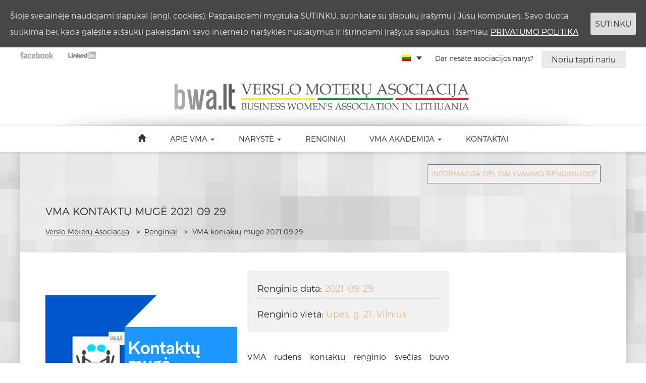

--- FILE ---
content_type: text/html; charset=UTF-8
request_url: https://www.bwa.lt/Renginiai/vma-kontaktu-muge-2021-09-29/
body_size: 18011
content:
<!DOCTYPE>
    
<html lang="lt-LT">

<head>
    <meta charset="UTF-8">
    <meta content="width=device-width,initial-scale=1" name="viewport">
    <title>Verslo Moterų Asociacija</title>
    <link rel="alternate" hreflang="lt" href="https://www.bwa.lt/Renginiai/vma-kontaktu-muge-2021-09-29/" />
<link rel='dns-prefetch' href='//cdnjs.cloudflare.com' />
<link rel='dns-prefetch' href='//s.w.org' />
		<!-- This site uses the Google Analytics by MonsterInsights plugin v8.11.0 - Using Analytics tracking - https://www.monsterinsights.com/ -->
							<script
				src="//www.googletagmanager.com/gtag/js?id=G-1WS4635PNV"  data-cfasync="false" data-wpfc-render="false" type="text/javascript" async></script>
			<script data-cfasync="false" data-wpfc-render="false" type="text/javascript">
				var mi_version = '8.11.0';
				var mi_track_user = true;
				var mi_no_track_reason = '';
				
								var disableStrs = [
										'ga-disable-G-1WS4635PNV',
														];

				/* Function to detect opted out users */
				function __gtagTrackerIsOptedOut() {
					for (var index = 0; index < disableStrs.length; index++) {
						if (document.cookie.indexOf(disableStrs[index] + '=true') > -1) {
							return true;
						}
					}

					return false;
				}

				/* Disable tracking if the opt-out cookie exists. */
				if (__gtagTrackerIsOptedOut()) {
					for (var index = 0; index < disableStrs.length; index++) {
						window[disableStrs[index]] = true;
					}
				}

				/* Opt-out function */
				function __gtagTrackerOptout() {
					for (var index = 0; index < disableStrs.length; index++) {
						document.cookie = disableStrs[index] + '=true; expires=Thu, 31 Dec 2099 23:59:59 UTC; path=/';
						window[disableStrs[index]] = true;
					}
				}

				if ('undefined' === typeof gaOptout) {
					function gaOptout() {
						__gtagTrackerOptout();
					}
				}
								window.dataLayer = window.dataLayer || [];

				window.MonsterInsightsDualTracker = {
					helpers: {},
					trackers: {},
				};
				if (mi_track_user) {
					function __gtagDataLayer() {
						dataLayer.push(arguments);
					}

					function __gtagTracker(type, name, parameters) {
						if (!parameters) {
							parameters = {};
						}

						if (parameters.send_to) {
							__gtagDataLayer.apply(null, arguments);
							return;
						}

						if (type === 'event') {
														parameters.send_to = monsterinsights_frontend.v4_id;
							var hookName = name;
							if (typeof parameters['event_category'] !== 'undefined') {
								hookName = parameters['event_category'] + ':' + name;
							}

							if (typeof MonsterInsightsDualTracker.trackers[hookName] !== 'undefined') {
								MonsterInsightsDualTracker.trackers[hookName](parameters);
							} else {
								__gtagDataLayer('event', name, parameters);
							}
							
													} else {
							__gtagDataLayer.apply(null, arguments);
						}
					}

					__gtagTracker('js', new Date());
					__gtagTracker('set', {
						'developer_id.dZGIzZG': true,
											});
										__gtagTracker('config', 'G-1WS4635PNV', {"forceSSL":"true","link_attribution":"true"} );
															window.gtag = __gtagTracker;										(function () {
						/* https://developers.google.com/analytics/devguides/collection/analyticsjs/ */
						/* ga and __gaTracker compatibility shim. */
						var noopfn = function () {
							return null;
						};
						var newtracker = function () {
							return new Tracker();
						};
						var Tracker = function () {
							return null;
						};
						var p = Tracker.prototype;
						p.get = noopfn;
						p.set = noopfn;
						p.send = function () {
							var args = Array.prototype.slice.call(arguments);
							args.unshift('send');
							__gaTracker.apply(null, args);
						};
						var __gaTracker = function () {
							var len = arguments.length;
							if (len === 0) {
								return;
							}
							var f = arguments[len - 1];
							if (typeof f !== 'object' || f === null || typeof f.hitCallback !== 'function') {
								if ('send' === arguments[0]) {
									var hitConverted, hitObject = false, action;
									if ('event' === arguments[1]) {
										if ('undefined' !== typeof arguments[3]) {
											hitObject = {
												'eventAction': arguments[3],
												'eventCategory': arguments[2],
												'eventLabel': arguments[4],
												'value': arguments[5] ? arguments[5] : 1,
											}
										}
									}
									if ('pageview' === arguments[1]) {
										if ('undefined' !== typeof arguments[2]) {
											hitObject = {
												'eventAction': 'page_view',
												'page_path': arguments[2],
											}
										}
									}
									if (typeof arguments[2] === 'object') {
										hitObject = arguments[2];
									}
									if (typeof arguments[5] === 'object') {
										Object.assign(hitObject, arguments[5]);
									}
									if ('undefined' !== typeof arguments[1].hitType) {
										hitObject = arguments[1];
										if ('pageview' === hitObject.hitType) {
											hitObject.eventAction = 'page_view';
										}
									}
									if (hitObject) {
										action = 'timing' === arguments[1].hitType ? 'timing_complete' : hitObject.eventAction;
										hitConverted = mapArgs(hitObject);
										__gtagTracker('event', action, hitConverted);
									}
								}
								return;
							}

							function mapArgs(args) {
								var arg, hit = {};
								var gaMap = {
									'eventCategory': 'event_category',
									'eventAction': 'event_action',
									'eventLabel': 'event_label',
									'eventValue': 'event_value',
									'nonInteraction': 'non_interaction',
									'timingCategory': 'event_category',
									'timingVar': 'name',
									'timingValue': 'value',
									'timingLabel': 'event_label',
									'page': 'page_path',
									'location': 'page_location',
									'title': 'page_title',
								};
								for (arg in args) {
																		if (!(!args.hasOwnProperty(arg) || !gaMap.hasOwnProperty(arg))) {
										hit[gaMap[arg]] = args[arg];
									} else {
										hit[arg] = args[arg];
									}
								}
								return hit;
							}

							try {
								f.hitCallback();
							} catch (ex) {
							}
						};
						__gaTracker.create = newtracker;
						__gaTracker.getByName = newtracker;
						__gaTracker.getAll = function () {
							return [];
						};
						__gaTracker.remove = noopfn;
						__gaTracker.loaded = true;
						window['__gaTracker'] = __gaTracker;
					})();
									} else {
										console.log("");
					(function () {
						function __gtagTracker() {
							return null;
						}

						window['__gtagTracker'] = __gtagTracker;
						window['gtag'] = __gtagTracker;
					})();
									}
			</script>
				<!-- / Google Analytics by MonsterInsights -->
				<script type="text/javascript">
			window._wpemojiSettings = {"baseUrl":"https:\/\/s.w.org\/images\/core\/emoji\/12.0.0-1\/72x72\/","ext":".png","svgUrl":"https:\/\/s.w.org\/images\/core\/emoji\/12.0.0-1\/svg\/","svgExt":".svg","source":{"concatemoji":"https:\/\/www.bwa.lt\/wp-includes\/js\/wp-emoji-release.min.js?ver=5.2.23"}};
			!function(e,a,t){var n,r,o,i=a.createElement("canvas"),p=i.getContext&&i.getContext("2d");function s(e,t){var a=String.fromCharCode;p.clearRect(0,0,i.width,i.height),p.fillText(a.apply(this,e),0,0);e=i.toDataURL();return p.clearRect(0,0,i.width,i.height),p.fillText(a.apply(this,t),0,0),e===i.toDataURL()}function c(e){var t=a.createElement("script");t.src=e,t.defer=t.type="text/javascript",a.getElementsByTagName("head")[0].appendChild(t)}for(o=Array("flag","emoji"),t.supports={everything:!0,everythingExceptFlag:!0},r=0;r<o.length;r++)t.supports[o[r]]=function(e){if(!p||!p.fillText)return!1;switch(p.textBaseline="top",p.font="600 32px Arial",e){case"flag":return s([55356,56826,55356,56819],[55356,56826,8203,55356,56819])?!1:!s([55356,57332,56128,56423,56128,56418,56128,56421,56128,56430,56128,56423,56128,56447],[55356,57332,8203,56128,56423,8203,56128,56418,8203,56128,56421,8203,56128,56430,8203,56128,56423,8203,56128,56447]);case"emoji":return!s([55357,56424,55356,57342,8205,55358,56605,8205,55357,56424,55356,57340],[55357,56424,55356,57342,8203,55358,56605,8203,55357,56424,55356,57340])}return!1}(o[r]),t.supports.everything=t.supports.everything&&t.supports[o[r]],"flag"!==o[r]&&(t.supports.everythingExceptFlag=t.supports.everythingExceptFlag&&t.supports[o[r]]);t.supports.everythingExceptFlag=t.supports.everythingExceptFlag&&!t.supports.flag,t.DOMReady=!1,t.readyCallback=function(){t.DOMReady=!0},t.supports.everything||(n=function(){t.readyCallback()},a.addEventListener?(a.addEventListener("DOMContentLoaded",n,!1),e.addEventListener("load",n,!1)):(e.attachEvent("onload",n),a.attachEvent("onreadystatechange",function(){"complete"===a.readyState&&t.readyCallback()})),(n=t.source||{}).concatemoji?c(n.concatemoji):n.wpemoji&&n.twemoji&&(c(n.twemoji),c(n.wpemoji)))}(window,document,window._wpemojiSettings);
		</script>
		<style type="text/css">
img.wp-smiley,
img.emoji {
	display: inline !important;
	border: none !important;
	box-shadow: none !important;
	height: 1em !important;
	width: 1em !important;
	margin: 0 .07em !important;
	vertical-align: -0.1em !important;
	background: none !important;
	padding: 0 !important;
}
</style>
	<link rel='stylesheet' id='wp-block-library-css'  href='https://www.bwa.lt/wp-includes/css/dist/block-library/style.min.css?ver=5.2.23' type='text/css' media='all' />
<link rel='stylesheet' id='contact-form-7-css'  href='https://www.bwa.lt/wp-content/plugins/contact-form-7/includes/css/styles.css?ver=4.9.2' type='text/css' media='all' />
<link rel='stylesheet' id='lgx-logo-slider-owl-css'  href='https://www.bwa.lt/wp-content/plugins/logo-slider-wp/public/assets/lib/owl.carousel2/owl.carousel.css?ver=1.0.0' type='text/css' media='all' />
<link rel='stylesheet' id='lgx-logo-slider-owltheme-css'  href='https://www.bwa.lt/wp-content/plugins/logo-slider-wp/public/assets/lib/owl.carousel2/owl.theme.default.min.css?ver=1.0.0' type='text/css' media='all' />
<link rel='stylesheet' id='lgx-logo-slider-animate-css'  href='https://www.bwa.lt/wp-content/plugins/logo-slider-wp/public/assets/lib/animate/animate-logo.css?ver=20' type='text/css' media='all' />
<link rel='stylesheet' id='logo-slider-wp-css'  href='https://www.bwa.lt/wp-content/plugins/logo-slider-wp/public/assets/css/logo-slider-wp-public.css?ver=1.0.0' type='text/css' media='all' />
<link rel='stylesheet' id='cookie-consent-style-css'  href='https://www.bwa.lt/wp-content/plugins/uk-cookie-consent/assets/css/style.css?ver=5.2.23' type='text/css' media='all' />
<link rel='stylesheet' id='wpml-legacy-dropdown-0-css'  href='//www.bwa.lt/wp-content/plugins/sitepress-multilingual-cms/templates/language-switchers/legacy-dropdown/style.css?ver=1' type='text/css' media='all' />
<style id='wpml-legacy-dropdown-0-inline-css' type='text/css'>
.wpml-ls-sidebars-topProfile, .wpml-ls-sidebars-topProfile .wpml-ls-sub-menu, .wpml-ls-sidebars-topProfile a {border-color:#ffffff;}
.wpml-ls-statics-shortcode_actions{background-color:#ffffff;}.wpml-ls-statics-shortcode_actions, .wpml-ls-statics-shortcode_actions .wpml-ls-sub-menu, .wpml-ls-statics-shortcode_actions a {border-color:#ffffff;}.wpml-ls-statics-shortcode_actions a {color:#ffffff;background-color:#ffffff;}.wpml-ls-statics-shortcode_actions a:hover,.wpml-ls-statics-shortcode_actions a:focus {color:#ffffff;background-color:#ffffff;}.wpml-ls-statics-shortcode_actions .wpml-ls-current-language>a {color:#ffffff;background-color:#ffffff;}.wpml-ls-statics-shortcode_actions .wpml-ls-current-language:hover>a, .wpml-ls-statics-shortcode_actions .wpml-ls-current-language>a:focus {color:#ffffff;background-color:#ffffff;}
.wpml-ls-menu-item .nav-dropdown { min-width: 40px !important; width: auto !important; padding: 0 !important; }
</style>
<link rel='stylesheet' id='cms-navigation-style-base-css'  href='https://www.bwa.lt/wp-content/plugins/wpml-cms-nav/res/css/cms-navigation-base.css?ver=1.5.5' type='text/css' media='screen' />
<link rel='stylesheet' id='cms-navigation-style-css'  href='https://www.bwa.lt/wp-content/plugins/wpml-cms-nav/res/css/cms-navigation.css?ver=1.5.5' type='text/css' media='screen' />
<link rel='stylesheet' id='bootstrap-style-css'  href='https://www.bwa.lt/wp-content/themes/vmatheme/bootstrap/css/bootstrap.min.css?ver=5.2.23' type='text/css' media='all' />
<link rel='stylesheet' id='vma-css'  href='https://www.bwa.lt/wp-content/themes/vmatheme/style.css?ver=5.2.23' type='text/css' media='all' />
<link rel='stylesheet' id='font-awesome-css'  href='https://www.bwa.lt/wp-content/plugins/elementor/assets/lib/font-awesome/css/font-awesome.min.css?ver=4.7.0' type='text/css' media='all' />
<link rel='stylesheet' id='slick-css-css'  href='https://www.bwa.lt/wp-content/themes/vmatheme/slick/slick.css?ver=5.2.23' type='text/css' media='all' />
<link rel='stylesheet' id='slick-theme-css-css'  href='https://www.bwa.lt/wp-content/themes/vmatheme/slick/slick-theme.css?ver=5.2.23' type='text/css' media='all' />
<link rel='stylesheet' id='newsletter-css'  href='https://www.bwa.lt/wp-content/plugins/newsletter/style.css?ver=6.9.3' type='text/css' media='all' />
<link rel='stylesheet' id='tablepress-default-css'  href='https://www.bwa.lt/wp-content/plugins/tablepress/css/default.min.css?ver=1.9.2' type='text/css' media='all' />
<script type='text/javascript' src='https://www.bwa.lt/wp-content/plugins/google-analytics-for-wordpress/assets/js/frontend-gtag.min.js?ver=8.11.0'></script>
<script data-cfasync="false" data-wpfc-render="false" type="text/javascript" id='monsterinsights-frontend-script-js-extra'>/* <![CDATA[ */
var monsterinsights_frontend = {"js_events_tracking":"true","download_extensions":"doc,pdf,ppt,zip,xls,docx,pptx,xlsx","inbound_paths":"[{\"path\":\"\\\/go\\\/\",\"label\":\"affiliate\"},{\"path\":\"\\\/recommend\\\/\",\"label\":\"affiliate\"}]","home_url":"https:\/\/www.bwa.lt","hash_tracking":"false","ua":"","v4_id":"G-1WS4635PNV"};/* ]]> */
</script>
<script type='text/javascript' src='https://www.bwa.lt/wp-includes/js/jquery/jquery.js?ver=1.12.4-wp'></script>
<script type='text/javascript' src='https://www.bwa.lt/wp-includes/js/jquery/jquery-migrate.min.js?ver=1.4.1'></script>
<script type='text/javascript' src='https://www.bwa.lt/wp-content/plugins/logo-slider-wp/public/assets/lib/owl.carousel2/owl.carousel.js?ver=1.0.0'></script>
<script type='text/javascript'>
/* <![CDATA[ */
var logosliderwp = {"owl_navigationTextL":"https:\/\/www.bwa.lt\/wp-content\/plugins\/logo-slider-wp\/public\/assets\/img\/prev.png","owl_navigationTextR":"https:\/\/www.bwa.lt\/wp-content\/plugins\/logo-slider-wp\/public\/assets\/img\/next.png"};
/* ]]> */
</script>
<script type='text/javascript' src='https://www.bwa.lt/wp-content/plugins/logo-slider-wp/public/assets/js/logo-slider-wp-public.js?ver=1.0.0'></script>
<script type='text/javascript' src='//www.bwa.lt/wp-content/plugins/sitepress-multilingual-cms/templates/language-switchers/legacy-dropdown/script.js?ver=1'></script>
<script type='text/javascript'>
/* <![CDATA[ */
var wpstg = {"nonce":"37776793f1"};
/* ]]> */
</script>
<script type='text/javascript' src='https://www.bwa.lt/wp-content/plugins/wp-staging/assets/js/dist/wpstg-blank-loader.js?ver=5.2.23'></script>
<link rel='https://api.w.org/' href='https://www.bwa.lt/wp-json/' />
<link rel="EditURI" type="application/rsd+xml" title="RSD" href="https://www.bwa.lt/xmlrpc.php?rsd" />
<link rel="wlwmanifest" type="application/wlwmanifest+xml" href="https://www.bwa.lt/wp-includes/wlwmanifest.xml" /> 
<link rel='prev' title='Šokio opera &#8220;Amžinybė ir viena diena&#8221; 2021 09 16' href='https://www.bwa.lt/Renginiai/sokio-opera-amzinybe-ir-viena-diena-2021-09-16/' />
<link rel='next' title='Įmonės augimas su Gintaru Gavėnu 2021 10 27' href='https://www.bwa.lt/Renginiai/imones-augimas-su-gintaru-gavenu-2021-10-27/' />
<meta name="generator" content="WordPress 5.2.23" />
<link rel='shortlink' href='https://www.bwa.lt/?p=5908' />
<link rel="alternate" type="application/json+oembed" href="https://www.bwa.lt/wp-json/oembed/1.0/embed?url=https%3A%2F%2Fwww.bwa.lt%2FRenginiai%2Fvma-kontaktu-muge-2021-09-29%2F" />
<link rel="alternate" type="text/xml+oembed" href="https://www.bwa.lt/wp-json/oembed/1.0/embed?url=https%3A%2F%2Fwww.bwa.lt%2FRenginiai%2Fvma-kontaktu-muge-2021-09-29%2F&#038;format=xml" />
<meta name="generator" content="WPML ver:4.4.3 stt:1,33;" />
<style id="ctcc-css" type="text/css" media="screen">
				#catapult-cookie-bar {
					box-sizing: border-box;
					max-height: 0;
					opacity: 0;
					z-index: 99999;
					overflow: hidden;
					color: #ddd;
					position: fixed;
					left: 0;
					top: 0;
					width: 100%;
					background-color: #464646;
				}
				#catapult-cookie-bar a {
					color: #fff;
				}
				#catapult-cookie-bar .x_close span {
					background-color: #464646;
				}
				button#catapultCookie {
					background:#dddddd;
					color: #464646;
					border: 0; padding: 6px 9px; border-radius: 3px;
				}
				#catapult-cookie-bar h3 {
					color: #ddd;
				}
				.has-cookie-bar #catapult-cookie-bar {
					opacity: 1;
					max-height: 999px;
					min-height: 30px;
				}</style>
<!-- Facebook Pixel Code -->
<script type='text/javascript'>
!function(f,b,e,v,n,t,s){if(f.fbq)return;n=f.fbq=function(){n.callMethod?
n.callMethod.apply(n,arguments):n.queue.push(arguments)};if(!f._fbq)f._fbq=n;
n.push=n;n.loaded=!0;n.version='2.0';n.queue=[];t=b.createElement(e);t.async=!0;
t.src=v;s=b.getElementsByTagName(e)[0];s.parentNode.insertBefore(t,s)}(window,
document,'script','https://connect.facebook.net/en_US/fbevents.js');
</script>
<!-- End Facebook Pixel Code -->
<script type='text/javascript'>
  fbq('init', '813009646681677', {}, {
    "agent": "wordpress-5.2.23-3.0.0"
});
</script><script type='text/javascript'>
  fbq('track', 'PageView', []);
</script>
<!-- Facebook Pixel Code -->
<noscript>
<img height="1" width="1" style="display:none" alt="fbpx"
src="https://www.facebook.com/tr?id=813009646681677&ev=PageView&noscript=1" />
</noscript>
<!-- End Facebook Pixel Code -->
		<style type="text/css">.recentcomments a{display:inline !important;padding:0 !important;margin:0 !important;}</style>
					<script type="text/javascript" >
				window.ga=window.ga||function(){(ga.q=ga.q||[]).push(arguments)};ga.l=+new Date;
				ga('create', 'UA-63871047-21', 'auto');
				// Plugins
				
				ga('send', 'pageview');
			</script>
			<script async src="https://www.google-analytics.com/analytics.js"></script>
			
</head>

<body data-rsssl=1 class="event-template-default single single-event postid-5908 elementor-default elementor-kit-7237">
    
    <header class="header">
        <div class="header-top">
            <div class="container"> 
                <div class="row" style='background-color: white'>
                    <div class="col-xs-4 text-left social-buttons">
                        <a target="_blank" href="https://www.facebook.com/verslomoteruasociacija/?fref=ts"><img src="https://www.bwa.lt/wp-content/themes/vmatheme/images/fb.png" alt="Facebook"/></a>
                        <a target="_blank" href="https://www.linkedin.com/company/business-women%E2%80%98s-association-in-lithuania?trk=prof-following-company-logo"><img src="https://www.bwa.lt/wp-content/themes/vmatheme/images/linkedin.png" alt="LinkedIn"/></a>
                        
                    </div>
                    <div class="col-xs-8 text-right profile-section">
                        <li id="icl_lang_sel_widget-12" class="widget widget_icl_lang_sel_widget">
<div
	 class="wpml-ls-sidebars-topProfile wpml-ls wpml-ls-legacy-dropdown js-wpml-ls-legacy-dropdown" id="lang_sel">
	<ul>

		<li tabindex="0" class="wpml-ls-slot-topProfile wpml-ls-item wpml-ls-item-lt wpml-ls-current-language wpml-ls-first-item wpml-ls-last-item wpml-ls-item-legacy-dropdown">
			<a href="#" class="js-wpml-ls-item-toggle wpml-ls-item-toggle lang_sel_sel icl-lt"><img class="wpml-ls-flag iclflag" src="https://www.bwa.lt/wp-content/plugins/sitepress-multilingual-cms/res/flags/lt.png" alt="Lietuvos"></a>

			<ul class="wpml-ls-sub-menu">
							</ul>

		</li>

	</ul>
</div>
</li>
<li id="custom_html-2" class="widget_text widget widget_custom_html"><h2 class="widgettitle">login</h2>
<div class="textwidget custom-html-widget"><li id="wppb-login-widget-17" class="widget login"><h2 class="widgettitle">Login</h2> <div class="profile-text"><p>Dar nesate asociacijos narys?</p></div><div class="btn-group"><a href="https://docs.google.com/forms/d/e/1FAIpQLSdpnNM-yr7YC9OWhTxPdXX_C66eOwooB1gzkwE-ArbkJD-ikg/viewform" class="btn backgrounded btn-primary btn-sm" target="_blank" rel="noopener noreferrer">Noriu tapti nariu</a></div><!-- /.modal --></li></div></li>
                                            </div>
                </div>
            </div>
        </div>
        
        <div class="header-middle">
            <div class="container"> 
                <div class="row">
                    <div class="col-xs-12 text-center logo-section">
                        <div class="logo">
                            <a href="https://www.bwa.lt">
                                <h1><img src="https://www.bwa.lt/wp-content/themes/vmatheme/images/logo.png" alt="Verslo Moterų Asociacija"/></h1>
                            </a>
                        </div>
                    </div>
                </div>
            </div>
        </div>
        
        <div class="header-bottom">
            <div class="container"> 
                <div class="row">
                     
                    <nav class="navbar col-xs-12 text-center navigation-section navbar-default" role="navigation"> 
                        <!-- Brand and toggle get grouped for better mobile display --> 
                        <div class="navbar-header ">                            
                            <button type="button" class="navbar-toggle" data-toggle="collapse" data-target=".navbar-ex1-collapse"> 
                              <span class="sr-only">Toggle navigation</span> 
                              <span class="icon-bar"></span> 
                              <span class="icon-bar"></span> 
                              <span class="icon-bar"></span> 
                            </button>
                            
<div
	 class="wpml-ls-statics-shortcode_actions wpml-ls wpml-ls-legacy-dropdown js-wpml-ls-legacy-dropdown" id="lang_sel">
	<ul>

		<li tabindex="0" class="wpml-ls-slot-shortcode_actions wpml-ls-item wpml-ls-item-lt wpml-ls-current-language wpml-ls-first-item wpml-ls-last-item wpml-ls-item-legacy-dropdown">
			<a href="#" class="js-wpml-ls-item-toggle wpml-ls-item-toggle lang_sel_sel icl-lt"><img class="wpml-ls-flag iclflag" src="https://www.bwa.lt/wp-content/plugins/sitepress-multilingual-cms/res/flags/lt.png" alt="Lietuvos"></a>

			<ul class="wpml-ls-sub-menu">
							</ul>

		</li>

	</ul>
</div>
                            <a class="navbar-brand" href="https://www.bwa.lt"> Verslo Moterų Asociacija </a>
                          </div> 
                          <!-- Collect the nav links, forms, and other content for toggling --> 
                          <div class="collapse navbar-collapse navbar-ex1-collapse"> 
                            <ul id="menu-main-menu" class="nav"><li id="menu-item-80" class="menu-item menu-item-type-post_type menu-item-object-page menu-item-home menu-item-80"><a title="&lt;span class=&quot;glyphicon glyphicon-home&quot; aria-hidden=&quot;true&quot;&gt;&lt;/span&gt;" href="https://www.bwa.lt/"><span class="glyphicon glyphicon-home" aria-hidden="true"></span></a></li>
<li id="menu-item-1122" class="menu-item menu-item-type-custom menu-item-object-custom menu-item-has-children menu-item-1122 dropdown"><a title="Apie VMA" href="#" data-toggle="dropdown" class="dropdown-toggle" aria-haspopup="true">Apie VMA <span class="caret"></span></a>
<ul role="menu" class=" dropdown-menu">
	<li id="menu-item-563" class="menu-item menu-item-type-post_type menu-item-object-page menu-item-563"><a title="Istorija" href="https://www.bwa.lt/apie-vma/istorija/">Istorija</a></li>
	<li id="menu-item-564" class="menu-item menu-item-type-post_type menu-item-object-page menu-item-564"><a title="Vadovai" href="https://www.bwa.lt/apie-vma/vadovai/">Vadovai</a></li>
	<li id="menu-item-562" class="menu-item menu-item-type-post_type menu-item-object-page menu-item-562"><a title="Įstatai" href="https://www.bwa.lt/istatai/">Įstatai</a></li>
</ul>
</li>
<li id="menu-item-1124" class="menu-item menu-item-type-custom menu-item-object-custom menu-item-has-children menu-item-1124 dropdown"><a title="Narystė" href="#" data-toggle="dropdown" class="dropdown-toggle" aria-haspopup="true">Narystė <span class="caret"></span></a>
<ul role="menu" class=" dropdown-menu">
	<li id="menu-item-589" class="menu-item menu-item-type-post_type menu-item-object-page menu-item-589"><a title="Kodėl verta?" href="https://www.bwa.lt/kodel-verta/">Kodėl verta?</a></li>
	<li id="menu-item-588" class="menu-item menu-item-type-post_type menu-item-object-page menu-item-588"><a title="Kaip tapti nariu?" href="https://www.bwa.lt/naryste/kaip-tapti-nariu/">Kaip tapti nariu?</a></li>
	<li id="menu-item-587" class="menu-item menu-item-type-post_type menu-item-object-page menu-item-587"><a title="VMA nariai" href="https://www.bwa.lt/naryste/vma-nariai/">VMA nariai</a></li>
</ul>
</li>
<li id="menu-item-3417" class="menu-item menu-item-type-post_type menu-item-object-page menu-item-3417"><a title="Renginiai" href="https://www.bwa.lt/renginiai/">Renginiai</a></li>
<li id="menu-item-5519" class="menu-item menu-item-type-post_type menu-item-object-page menu-item-has-children menu-item-5519 dropdown"><a title="VMA akademija" href="#" data-toggle="dropdown" class="dropdown-toggle" aria-haspopup="true">VMA akademija <span class="caret"></span></a>
<ul role="menu" class=" dropdown-menu">
	<li id="menu-item-5520" class="menu-item menu-item-type-post_type menu-item-object-page menu-item-5520"><a title="Mentoriai" href="https://www.bwa.lt/vma-akademija/mentoriai/">Mentoriai</a></li>
	<li id="menu-item-6211" class="menu-item menu-item-type-custom menu-item-object-custom menu-item-6211"><a title="Verslumo MAIK" href="https://katalogai.m42.lt/verslumo_maik/">Verslumo MAIK</a></li>
	<li id="menu-item-6212" class="menu-item menu-item-type-custom menu-item-object-custom menu-item-6212"><a title="Lyderystės MAIK" href="https://katalogai.m42.lt/lyderystes-maik/">Lyderystės MAIK</a></li>
</ul>
</li>
<li id="menu-item-74" class="menu-item menu-item-type-post_type menu-item-object-page menu-item-74"><a title="Kontaktai" href="https://www.bwa.lt/kontaktai/">Kontaktai</a></li>
</ul>                          </div>
                    <div class="main-menu-disguise"></div>
                    </nav>
                </div>
            </div>
        </div>

    </header>
    
    <div id="wrap">
    <main class="main-body">
        <div id="main" class="container clear-top page-wrap">
            
                    <div class="row">
                <div class="page-header col-xs-12 clearfix">
                 	
	<div id="year-calendar-button" style="text-align: right; margin-right: 50px;margin-top: 25px; font-size:14px;">
		<a href="https://www.bwa.lt/informacija-del-dalyvavimo-renginiuose/" target="_blank" rel="noopener">
					<button class="myg" style="font-size:14px;">INFORMACIJA DĖL DALYVAVIMO RENGINIUOSE</button>
		</a>
		</div>	                
			                                            <h2 class="page-title"> VMA kontaktų mugė 2021 09 29</h2>
                                           <div class="breadcrumbs" typeof="BreadcrumbList" vocab="http://schema.org/">
                             <!-- Breadcrumb NavXT 6.5.0 -->
<span property="itemListElement" typeof="ListItem"><a property="item" typeof="WebPage" title="Go to Verslo Moterų Asociacija." href="https://www.bwa.lt" class="home"><span property="name">Verslo Moterų Asociacija</span></a><meta property="position" content="1"></span> &gt; <span id="eventsPageUrl" property="itemListElement" typeof="ListItem"><a property="item" typeof="WebPage" title="Go to Renginiai." href="https://www.bwa.lt/Renginiai/" class="post post-event-archive"><span property="name">Renginiai</span></a><meta property="position" content="2"></span> &gt; <span property="itemListElement" typeof="ListItem"><span property="name">VMA kontaktų mugė 2021 09 29</span><meta property="position" content="3"></span>                        </div>
                </div>
            </div>
                    
        <div class="row page-content "> 
<div class="post-page-content col-xs-12 col-md-9">
    <div class="event">

            
        
        <div class="events-thumbnail col-xs-12 col-sm-6">
                        
            <div class="events-thumbnail-img" style="background-image: url('https://www.bwa.lt/wp-content/uploads/2021/09/2021-m.-rugsėjo-29-d.-2-1.png')"></div>
                   
                    
                     </div>
        
                    <div class="events-info col-xs-12 col-sm-6">
                                    <div class="events-date">
                        <p> Renginio data:  <span>2021-09-29</span></p>
                    </div>
                                                    <div class="events-place">
                        <p> Renginio vieta:  <span>Upės. g. 21, Vilnius</span></p>
                    </div>
                                                
            </div>
        
        <p>VMA rudens kontaktų renginio svečias buvo “Gyvenimui be streso” <em>knygos autorė, lektorė, pokyčių ir streso valdymo ekspertė <strong>Rita Regalė</strong> (<a href="http://www.ritaregale.lt">www.ritaregale.lt</a> ), kuri dalinosi holistinėmis įžvalgomis, asmenine ir klientų patirtimi, veiksmingomis technikomis bei praktikomis, kurios įgalino susimąstyti ir padėti susigrąžinti gyvenimą į savo rankas su sąmoningu apie stresą supratimu.</em></p>
<p>VMA rudens kontaktų mugėje gimė ne tik nauji kontaktai ir naujos pažintys, bet buvo sukurtas visas pasakojimas <em>apjungiantis kiekvienos dalyvės veiklas ir pasiūlymus</em>. O pasakojimas prasidėjo nuo to, kad draugiškų moterų kolektyvas nusprendė susiorganizuoti pasibuvimą mieste ir viskas prasidėjo nuo to, kad&#8230;.</p>
<p>Kad nuspręsti susitikti reikalinga ne tik data ir laikas, bet ir vieta. Šį iššūkį apsiėmė išspręsti VMA narė <strong>Lina Noisevič</strong> su <a href="http://www.placer.lt">www.placer.lt</a> paslaugomis. Tai vietų ir erdvių paieškos sistema su papildomos paslaugomis.</p>
<p>Tad apsižiūrėjusios, kur kolektyvui būtų  tinkamiausia susitikti, moterys pradėjo ruoštis, puoštis ir gražintis. Ir čia į pagalbą atėjo <strong>Rasa Žvinytė</strong> su fantastiško grožio Gler papuošalais (<a href="https://www.facebook.com/glercraft">https://www.facebook.com/glercraft</a> ), o <strong>Edita Radziukynienė</strong> pasiūlė sukurti kiekvienai individualius kvepalus. Puoštis padėjo <strong>Justinos Buklytės</strong> asmeninio prekinio ženklo <a href="https://justline.lt/">https://justline.lt/</a> drabužiai.</p>
<p>Taigi, pasipuošusios ir pakilios nuotaikos moterys nusprendė, kad geriausia bus apsilankyti Kauno senamiestyje esančiame restorane viename gerai žinomų viešbučių, kurį pristatė VMA valdybos narė <strong>Jūratė Rudienė</strong>, Radisson Hotel Group gen. direktorė. Pagyrė moterų pasirinkimą ir galimybe susiplanuoti susitikimą viešbutyje, kuris garsėja CO2 programa, SPA, skaniu maistu ir labai gražiai atnaujintais kambariais (<a href="https://www.radissonhotels.com/en-us/meeting-conference-hotels/carbon-neutral">https://www.radissonhotels.com/en-us/meeting-conference-hotels/carbon-neutral</a> ).</p>
<p>Visos gražios ir laimingos, apsitojusios Radisson Hotel Kaunas viešbutyje, moterys susitiko gyviems pokalbiams, o kad diskusija būtų turininga ir prasminga, VMA narė <strong>Birutė Velykienė</strong> pristatė Bendravimo akademija, MB pasiūlymus ir galimybes tobulėti kartu (<a href="http://www.bendravimoakademija.lt/">http://www.bendravimoakademija.lt/</a> ).</p>
<p>Visada yra nuostabu, kai puikus ne tik malonus bendravimas, bet ir graži  ir stilinga aplinka, ergonomiškai bei patogūs baldai ir VMA labai apsidžiaugė sulaukusi svečio <strong>Juditos Striukienės</strong>, Artex architektūros studija, UAB interjero dizainerės, kurios ilgametė patirtis architektūroje ir interneto dizaino srityse, ne tik pagilino mūsų žinias, bet ir tapo dar vienu nauju naudingu kontaktu.</p>
<p>O kad kiekvienas renginys (ar vakarėlis, ar išvyka) vyktų sklandžiai, labai svarbu gerai susiplanuoti jo finansinę dalį ir tai VMA rudens kontaktų mugėje profesionaliai padėjo suprasti ilgametė VMA narė <strong>Sonata Stanislovienė</strong>, Baltoji buhalterija, UAB direktorė (<a href="http://www.baltojibuhalterija.lt">www.baltojibuhalterija.lt</a> ). Verslo moterų asociacija yra Sonatai labai dėkinga už puikiai prižiūrimą ir kontroliuojamą VMA finansinę dalį ir kad visada pasiruošusi padėti kiekvienam savo klientui turėti „gražų finansinį įmonės veidą“.</p>
<p>Ir pats geriausias renginio rezultatas yra tuomet, kada kuriami nauji planai ir planuojama ateitis. VMA valdybos narė <strong>Jurgita Peciulevičienė</strong>, Teisa, UAB pardavimų vadovė (<a href="http://www.teisa.lt">www.teisa.lt</a> ), pristatė galimybes dalyvauti ES skelbiamuose kvietimuose ir plėsti, įtvirtinti savo verslo galimybes.</p>
<p>VMA direktorė <strong>Renata Gelažauskienė</strong> pasidalino savo kaip projektų vykdytojos ir organizavimo patirtimi ir pažadėjo, kad kiekvieną VMA narės norą susiburti ir organizuoti renginį pasitiks tik su džiaugsmu. Renatos ilgametė patirtis bendruomeniniame ir savivaldos gyvenime padeda ne tik rasti kompromisus verslui ir valstybinėms įstaigoms, bet ir įgalina kiekvienos bendruomenės narius būti atsakingais ir aktyviais (<a href="http://www.tarande.org">www.tarande.org</a> ).</p>
<p>Atskiras dėmesys skiriamas VMA valdybos narei <strong>Almai Ziziliauskienei</strong>, Grant Thornton Baltic, UAB partnerei, už visakeriopą pagalbą prisidedant prie VMA renginių organizavimo ir konsultuojant VMA nares audito ir finansų klausimais. Didelis ačiū Almai ir jos komandai!</p>
<p>Ar patiko šis VMA kontaktų mugės pasakojimas? Renginio dalyvėms jis labia patiko!</p>
<p>Kviečiame tapti ir Jus VMA narėmis, kad ir Jūs taptumėte VMA pasakojimų dalimi.</p>
<p><code id="envira_shortcode_5901"><div id="envira-gallery-wrap-5901" class="envira-gallery-wrap envira-gallery-theme-base envira-lightbox-theme-base" itemscope itemtype="https://schema.org/ImageGallery"><div style="opacity: 0.0"  data-row-height="150" data-gallery-theme="normal" id="envira-gallery-5901" class="envira-gallery-public envira-gallery-justified-public envira-gallery-0-columns envira-clear enviratope envira-gallery-css-animations" data-envira-columns="0"><div id="envira-gallery-item-5902" class="envira-gallery-item enviratope-item envira-gallery-item-1 envira-lazy-load" style="padding-left: 5px; padding-bottom: 10px; padding-right: 5px;"  itemscope itemtype="https://schema.org/ImageObject"><div class="envira-gallery-item-inner"><div class="envira-gallery-position-overlay  envira-gallery-top-left"></div><div class="envira-gallery-position-overlay  envira-gallery-top-right"></div><div class="envira-gallery-position-overlay  envira-gallery-bottom-left"></div><div class="envira-gallery-position-overlay  envira-gallery-bottom-right"></div><a href="https://www.bwa.lt/wp-content/uploads/2021/09/2021-m.-rugsėjo-29-d.-2.png" class="envira-gallery-5901 envira-gallery-link" rel="enviragallery5901" title="2021 m. rugsėjo 29 d. 2" data-envira-caption="2021 m. rugsėjo 29 d. 2" data-envira-retina="" data-thumbnail=""  itemprop="contentUrl"><img id="envira-gallery-image-5902" class="envira-gallery-image envira-gallery-image-1 envira-normal envira-lazy" data-envira-index="1" src="https://www.bwa.lt/wp-content/uploads/2021/09/2021-m.-rugsėjo-29-d.-2-1024x577-640x480.png" data-envira-src="https://www.bwa.lt/wp-content/uploads/2021/09/2021-m.-rugsėjo-29-d.-2-1024x577-640x480.png" data-envira-gallery-id="5901" data-envira-item-id="5902" data-envira-caption="2021 m. rugsėjo 29 d. 2" alt="" title="2021 m. rugsėjo 29 d. 2"  itemprop="thumbnailUrl" data-envira-srcset="https://www.bwa.lt/wp-content/uploads/2021/09/2021-m.-rugsėjo-29-d.-2-1024x577-640x480.png 400w,https://www.bwa.lt/wp-content/uploads/2021/09/2021-m.-rugsėjo-29-d.-2-1024x577-640x480.png 2x" data-envira-width="300" data-envira-height="169" srcset="[data-uri]" data-safe-src="[data-uri]" /></a></div></div><div id="envira-gallery-item-5906" class="envira-gallery-item enviratope-item envira-gallery-item-2 envira-lazy-load" style="padding-left: 5px; padding-bottom: 10px; padding-right: 5px;"  itemscope itemtype="https://schema.org/ImageObject"><div class="envira-gallery-item-inner"><div class="envira-gallery-position-overlay  envira-gallery-top-left"></div><div class="envira-gallery-position-overlay  envira-gallery-top-right"></div><div class="envira-gallery-position-overlay  envira-gallery-bottom-left"></div><div class="envira-gallery-position-overlay  envira-gallery-bottom-right"></div><a href="https://www.bwa.lt/wp-content/uploads/2021/09/RR.png" class="envira-gallery-5901 envira-gallery-link" rel="enviragallery5901" title="RR" data-envira-caption="RR" data-envira-retina="" data-thumbnail=""  itemprop="contentUrl"><img id="envira-gallery-image-5906" class="envira-gallery-image envira-gallery-image-2 envira-normal envira-lazy" data-envira-index="2" src="https://www.bwa.lt/wp-content/uploads/2021/09/RR-640x480.png" data-envira-src="https://www.bwa.lt/wp-content/uploads/2021/09/RR-640x480.png" data-envira-gallery-id="5901" data-envira-item-id="5906" data-envira-caption="RR" alt="" title="RR"  itemprop="thumbnailUrl" data-envira-srcset="https://www.bwa.lt/wp-content/uploads/2021/09/RR-640x480.png 400w,https://www.bwa.lt/wp-content/uploads/2021/09/RR-640x480.png 2x" data-envira-width="300" data-envira-height="251" srcset="[data-uri]" data-safe-src="[data-uri]" /></a></div></div><div id="envira-gallery-item-5952" class="envira-gallery-item enviratope-item envira-gallery-item-3 envira-lazy-load" style="padding-left: 5px; padding-bottom: 10px; padding-right: 5px;"  itemscope itemtype="https://schema.org/ImageObject"><div class="envira-gallery-item-inner"><div class="envira-gallery-position-overlay  envira-gallery-top-left"></div><div class="envira-gallery-position-overlay  envira-gallery-top-right"></div><div class="envira-gallery-position-overlay  envira-gallery-bottom-left"></div><div class="envira-gallery-position-overlay  envira-gallery-bottom-right"></div><a href="https://www.bwa.lt/wp-content/uploads/2021/09/1.jpg" class="envira-gallery-5901 envira-gallery-link" rel="enviragallery5901" title="1" data-envira-caption="1" data-envira-retina="" data-thumbnail=""  itemprop="contentUrl"><img id="envira-gallery-image-5952" class="envira-gallery-image envira-gallery-image-3 envira-normal envira-lazy" data-envira-index="3" src="https://www.bwa.lt/wp-content/uploads/2021/09/1-945x1024-640x480.jpg" data-envira-src="https://www.bwa.lt/wp-content/uploads/2021/09/1-945x1024-640x480.jpg" data-envira-gallery-id="5901" data-envira-item-id="5952" data-envira-caption="1" alt="" title="1"  itemprop="thumbnailUrl" data-envira-srcset="https://www.bwa.lt/wp-content/uploads/2021/09/1-945x1024-640x480.jpg 400w,https://www.bwa.lt/wp-content/uploads/2021/09/1-945x1024-640x480.jpg 2x" data-envira-width="277" data-envira-height="300" srcset="[data-uri]" data-safe-src="[data-uri]" /></a></div></div><div id="envira-gallery-item-5948" class="envira-gallery-item enviratope-item envira-gallery-item-4 envira-lazy-load" style="padding-left: 5px; padding-bottom: 10px; padding-right: 5px;"  itemscope itemtype="https://schema.org/ImageObject"><div class="envira-gallery-item-inner"><div class="envira-gallery-position-overlay  envira-gallery-top-left"></div><div class="envira-gallery-position-overlay  envira-gallery-top-right"></div><div class="envira-gallery-position-overlay  envira-gallery-bottom-left"></div><div class="envira-gallery-position-overlay  envira-gallery-bottom-right"></div><a href="https://www.bwa.lt/wp-content/uploads/2021/09/00-1.jpg" class="envira-gallery-5901 envira-gallery-link" rel="enviragallery5901" title="00 1" data-envira-caption="00 1" data-envira-retina="" data-thumbnail=""  itemprop="contentUrl"><img id="envira-gallery-image-5948" class="envira-gallery-image envira-gallery-image-4 envira-normal envira-lazy" data-envira-index="4" src="https://www.bwa.lt/wp-content/uploads/2021/09/00-1-640x480.jpg" data-envira-src="https://www.bwa.lt/wp-content/uploads/2021/09/00-1-640x480.jpg" data-envira-gallery-id="5901" data-envira-item-id="5948" data-envira-caption="00 1" alt="" title="00 1"  itemprop="thumbnailUrl" data-envira-srcset="https://www.bwa.lt/wp-content/uploads/2021/09/00-1-640x480.jpg 400w,https://www.bwa.lt/wp-content/uploads/2021/09/00-1-640x480.jpg 2x" data-envira-width="300" data-envira-height="225" srcset="[data-uri]" data-safe-src="[data-uri]" /></a></div></div><div id="envira-gallery-item-5956" class="envira-gallery-item enviratope-item envira-gallery-item-5 envira-lazy-load" style="padding-left: 5px; padding-bottom: 10px; padding-right: 5px;"  itemscope itemtype="https://schema.org/ImageObject"><div class="envira-gallery-item-inner"><div class="envira-gallery-position-overlay  envira-gallery-top-left"></div><div class="envira-gallery-position-overlay  envira-gallery-top-right"></div><div class="envira-gallery-position-overlay  envira-gallery-bottom-left"></div><div class="envira-gallery-position-overlay  envira-gallery-bottom-right"></div><a href="https://www.bwa.lt/wp-content/uploads/2021/09/2.jpg" class="envira-gallery-5901 envira-gallery-link" rel="enviragallery5901" title="2" data-envira-caption="2" data-envira-retina="" data-thumbnail=""  itemprop="contentUrl"><img id="envira-gallery-image-5956" class="envira-gallery-image envira-gallery-image-5 envira-normal envira-lazy" data-envira-index="5" src="https://www.bwa.lt/wp-content/uploads/2021/09/2-768x1024-640x480.jpg" data-envira-src="https://www.bwa.lt/wp-content/uploads/2021/09/2-768x1024-640x480.jpg" data-envira-gallery-id="5901" data-envira-item-id="5956" data-envira-caption="2" alt="" title="2"  itemprop="thumbnailUrl" data-envira-srcset="https://www.bwa.lt/wp-content/uploads/2021/09/2-768x1024-640x480.jpg 400w,https://www.bwa.lt/wp-content/uploads/2021/09/2-768x1024-640x480.jpg 2x" data-envira-width="225" data-envira-height="300" srcset="[data-uri]" data-safe-src="[data-uri]" /></a></div></div><div id="envira-gallery-item-5958" class="envira-gallery-item enviratope-item envira-gallery-item-6 envira-lazy-load" style="padding-left: 5px; padding-bottom: 10px; padding-right: 5px;"  itemscope itemtype="https://schema.org/ImageObject"><div class="envira-gallery-item-inner"><div class="envira-gallery-position-overlay  envira-gallery-top-left"></div><div class="envira-gallery-position-overlay  envira-gallery-top-right"></div><div class="envira-gallery-position-overlay  envira-gallery-bottom-left"></div><div class="envira-gallery-position-overlay  envira-gallery-bottom-right"></div><a href="https://www.bwa.lt/wp-content/uploads/2021/09/3.jpg" class="envira-gallery-5901 envira-gallery-link" rel="enviragallery5901" title="3" data-envira-caption="3" data-envira-retina="" data-thumbnail=""  itemprop="contentUrl"><img id="envira-gallery-image-5958" class="envira-gallery-image envira-gallery-image-6 envira-normal envira-lazy" data-envira-index="6" src="https://www.bwa.lt/wp-content/uploads/2021/09/3-1024x622-640x480.jpg" data-envira-src="https://www.bwa.lt/wp-content/uploads/2021/09/3-1024x622-640x480.jpg" data-envira-gallery-id="5901" data-envira-item-id="5958" data-envira-caption="3" alt="" title="3"  itemprop="thumbnailUrl" data-envira-srcset="https://www.bwa.lt/wp-content/uploads/2021/09/3-1024x622-640x480.jpg 400w,https://www.bwa.lt/wp-content/uploads/2021/09/3-1024x622-640x480.jpg 2x" data-envira-width="300" data-envira-height="182" srcset="[data-uri]" data-safe-src="[data-uri]" /></a></div></div><div id="envira-gallery-item-5960" class="envira-gallery-item enviratope-item envira-gallery-item-7 envira-lazy-load" style="padding-left: 5px; padding-bottom: 10px; padding-right: 5px;"  itemscope itemtype="https://schema.org/ImageObject"><div class="envira-gallery-item-inner"><div class="envira-gallery-position-overlay  envira-gallery-top-left"></div><div class="envira-gallery-position-overlay  envira-gallery-top-right"></div><div class="envira-gallery-position-overlay  envira-gallery-bottom-left"></div><div class="envira-gallery-position-overlay  envira-gallery-bottom-right"></div><a href="https://www.bwa.lt/wp-content/uploads/2021/09/5-1.jpg" class="envira-gallery-5901 envira-gallery-link" rel="enviragallery5901" title="5 1" data-envira-caption="5 1" data-envira-retina="" data-thumbnail=""  itemprop="contentUrl"><img id="envira-gallery-image-5960" class="envira-gallery-image envira-gallery-image-7 envira-normal envira-lazy" data-envira-index="7" src="https://www.bwa.lt/wp-content/uploads/2021/09/5-1-640x480.jpg" data-envira-src="https://www.bwa.lt/wp-content/uploads/2021/09/5-1-640x480.jpg" data-envira-gallery-id="5901" data-envira-item-id="5960" data-envira-caption="5 1" alt="" title="5 1"  itemprop="thumbnailUrl" data-envira-srcset="https://www.bwa.lt/wp-content/uploads/2021/09/5-1-640x480.jpg 400w,https://www.bwa.lt/wp-content/uploads/2021/09/5-1-640x480.jpg 2x" data-envira-width="225" data-envira-height="300" srcset="[data-uri]" data-safe-src="[data-uri]" /></a></div></div><div id="envira-gallery-item-5962" class="envira-gallery-item enviratope-item envira-gallery-item-8 envira-lazy-load" style="padding-left: 5px; padding-bottom: 10px; padding-right: 5px;"  itemscope itemtype="https://schema.org/ImageObject"><div class="envira-gallery-item-inner"><div class="envira-gallery-position-overlay  envira-gallery-top-left"></div><div class="envira-gallery-position-overlay  envira-gallery-top-right"></div><div class="envira-gallery-position-overlay  envira-gallery-bottom-left"></div><div class="envira-gallery-position-overlay  envira-gallery-bottom-right"></div><a href="https://www.bwa.lt/wp-content/uploads/2021/09/5.jpg" class="envira-gallery-5901 envira-gallery-link" rel="enviragallery5901" title="5" data-envira-caption="5" data-envira-retina="" data-thumbnail=""  itemprop="contentUrl"><img id="envira-gallery-image-5962" class="envira-gallery-image envira-gallery-image-8 envira-normal envira-lazy" data-envira-index="8" src="https://www.bwa.lt/wp-content/uploads/2021/09/5-1024x768-640x480.jpg" data-envira-src="https://www.bwa.lt/wp-content/uploads/2021/09/5-1024x768-640x480.jpg" data-envira-gallery-id="5901" data-envira-item-id="5962" data-envira-caption="5" alt="" title="5"  itemprop="thumbnailUrl" data-envira-srcset="https://www.bwa.lt/wp-content/uploads/2021/09/5-1024x768-640x480.jpg 400w,https://www.bwa.lt/wp-content/uploads/2021/09/5-1024x768-640x480.jpg 2x" data-envira-width="300" data-envira-height="225" srcset="[data-uri]" data-safe-src="[data-uri]" /></a></div></div><div id="envira-gallery-item-5964" class="envira-gallery-item enviratope-item envira-gallery-item-9 envira-lazy-load" style="padding-left: 5px; padding-bottom: 10px; padding-right: 5px;"  itemscope itemtype="https://schema.org/ImageObject"><div class="envira-gallery-item-inner"><div class="envira-gallery-position-overlay  envira-gallery-top-left"></div><div class="envira-gallery-position-overlay  envira-gallery-top-right"></div><div class="envira-gallery-position-overlay  envira-gallery-bottom-left"></div><div class="envira-gallery-position-overlay  envira-gallery-bottom-right"></div><a href="https://www.bwa.lt/wp-content/uploads/2021/09/6.jpg" class="envira-gallery-5901 envira-gallery-link" rel="enviragallery5901" title="6" data-envira-caption="6" data-envira-retina="" data-thumbnail=""  itemprop="contentUrl"><img id="envira-gallery-image-5964" class="envira-gallery-image envira-gallery-image-9 envira-normal envira-lazy" data-envira-index="9" src="https://www.bwa.lt/wp-content/uploads/2021/09/6-768x1024-640x480.jpg" data-envira-src="https://www.bwa.lt/wp-content/uploads/2021/09/6-768x1024-640x480.jpg" data-envira-gallery-id="5901" data-envira-item-id="5964" data-envira-caption="6" alt="" title="6"  itemprop="thumbnailUrl" data-envira-srcset="https://www.bwa.lt/wp-content/uploads/2021/09/6-768x1024-640x480.jpg 400w,https://www.bwa.lt/wp-content/uploads/2021/09/6-768x1024-640x480.jpg 2x" data-envira-width="225" data-envira-height="300" srcset="[data-uri]" data-safe-src="[data-uri]" /></a></div></div><div id="envira-gallery-item-5966" class="envira-gallery-item enviratope-item envira-gallery-item-10 envira-lazy-load" style="padding-left: 5px; padding-bottom: 10px; padding-right: 5px;"  itemscope itemtype="https://schema.org/ImageObject"><div class="envira-gallery-item-inner"><div class="envira-gallery-position-overlay  envira-gallery-top-left"></div><div class="envira-gallery-position-overlay  envira-gallery-top-right"></div><div class="envira-gallery-position-overlay  envira-gallery-bottom-left"></div><div class="envira-gallery-position-overlay  envira-gallery-bottom-right"></div><a href="https://www.bwa.lt/wp-content/uploads/2021/09/7.jpg" class="envira-gallery-5901 envira-gallery-link" rel="enviragallery5901" title="7" data-envira-caption="7" data-envira-retina="" data-thumbnail=""  itemprop="contentUrl"><img id="envira-gallery-image-5966" class="envira-gallery-image envira-gallery-image-10 envira-normal envira-lazy" data-envira-index="10" src="https://www.bwa.lt/wp-content/uploads/2021/09/7-1024x941-640x480.jpg" data-envira-src="https://www.bwa.lt/wp-content/uploads/2021/09/7-1024x941-640x480.jpg" data-envira-gallery-id="5901" data-envira-item-id="5966" data-envira-caption="7" alt="" title="7"  itemprop="thumbnailUrl" data-envira-srcset="https://www.bwa.lt/wp-content/uploads/2021/09/7-1024x941-640x480.jpg 400w,https://www.bwa.lt/wp-content/uploads/2021/09/7-1024x941-640x480.jpg 2x" data-envira-width="300" data-envira-height="276" srcset="[data-uri]" data-safe-src="[data-uri]" /></a></div></div><div id="envira-gallery-item-5968" class="envira-gallery-item enviratope-item envira-gallery-item-11 envira-lazy-load" style="padding-left: 5px; padding-bottom: 10px; padding-right: 5px;"  itemscope itemtype="https://schema.org/ImageObject"><div class="envira-gallery-item-inner"><div class="envira-gallery-position-overlay  envira-gallery-top-left"></div><div class="envira-gallery-position-overlay  envira-gallery-top-right"></div><div class="envira-gallery-position-overlay  envira-gallery-bottom-left"></div><div class="envira-gallery-position-overlay  envira-gallery-bottom-right"></div><a href="https://www.bwa.lt/wp-content/uploads/2021/09/8.jpg" class="envira-gallery-5901 envira-gallery-link" rel="enviragallery5901" title="8" data-envira-caption="8" data-envira-retina="" data-thumbnail=""  itemprop="contentUrl"><img id="envira-gallery-image-5968" class="envira-gallery-image envira-gallery-image-11 envira-normal envira-lazy" data-envira-index="11" src="https://www.bwa.lt/wp-content/uploads/2021/09/8-917x1024-640x480.jpg" data-envira-src="https://www.bwa.lt/wp-content/uploads/2021/09/8-917x1024-640x480.jpg" data-envira-gallery-id="5901" data-envira-item-id="5968" data-envira-caption="8" alt="" title="8"  itemprop="thumbnailUrl" data-envira-srcset="https://www.bwa.lt/wp-content/uploads/2021/09/8-917x1024-640x480.jpg 400w,https://www.bwa.lt/wp-content/uploads/2021/09/8-917x1024-640x480.jpg 2x" data-envira-width="269" data-envira-height="300" srcset="[data-uri]" data-safe-src="[data-uri]" /></a></div></div><div id="envira-gallery-item-5970" class="envira-gallery-item enviratope-item envira-gallery-item-12 envira-lazy-load" style="padding-left: 5px; padding-bottom: 10px; padding-right: 5px;"  itemscope itemtype="https://schema.org/ImageObject"><div class="envira-gallery-item-inner"><div class="envira-gallery-position-overlay  envira-gallery-top-left"></div><div class="envira-gallery-position-overlay  envira-gallery-top-right"></div><div class="envira-gallery-position-overlay  envira-gallery-bottom-left"></div><div class="envira-gallery-position-overlay  envira-gallery-bottom-right"></div><a href="https://www.bwa.lt/wp-content/uploads/2021/09/9-1.jpg" class="envira-gallery-5901 envira-gallery-link" rel="enviragallery5901" title="9 1" data-envira-caption="9 1" data-envira-retina="" data-thumbnail=""  itemprop="contentUrl"><img id="envira-gallery-image-5970" class="envira-gallery-image envira-gallery-image-12 envira-normal envira-lazy" data-envira-index="12" src="https://www.bwa.lt/wp-content/uploads/2021/09/9-1-889x1024-640x480.jpg" data-envira-src="https://www.bwa.lt/wp-content/uploads/2021/09/9-1-889x1024-640x480.jpg" data-envira-gallery-id="5901" data-envira-item-id="5970" data-envira-caption="9 1" alt="" title="9 1"  itemprop="thumbnailUrl" data-envira-srcset="https://www.bwa.lt/wp-content/uploads/2021/09/9-1-889x1024-640x480.jpg 400w,https://www.bwa.lt/wp-content/uploads/2021/09/9-1-889x1024-640x480.jpg 2x" data-envira-width="261" data-envira-height="300" srcset="[data-uri]" data-safe-src="[data-uri]" /></a></div></div><div id="envira-gallery-item-5972" class="envira-gallery-item enviratope-item envira-gallery-item-13 envira-lazy-load" style="padding-left: 5px; padding-bottom: 10px; padding-right: 5px;"  itemscope itemtype="https://schema.org/ImageObject"><div class="envira-gallery-item-inner"><div class="envira-gallery-position-overlay  envira-gallery-top-left"></div><div class="envira-gallery-position-overlay  envira-gallery-top-right"></div><div class="envira-gallery-position-overlay  envira-gallery-bottom-left"></div><div class="envira-gallery-position-overlay  envira-gallery-bottom-right"></div><a href="https://www.bwa.lt/wp-content/uploads/2021/09/9-2.jpg" class="envira-gallery-5901 envira-gallery-link" rel="enviragallery5901" title="9 2" data-envira-caption="9 2" data-envira-retina="" data-thumbnail=""  itemprop="contentUrl"><img id="envira-gallery-image-5972" class="envira-gallery-image envira-gallery-image-13 envira-normal envira-lazy" data-envira-index="13" src="https://www.bwa.lt/wp-content/uploads/2021/09/9-2-1024x768-640x480.jpg" data-envira-src="https://www.bwa.lt/wp-content/uploads/2021/09/9-2-1024x768-640x480.jpg" data-envira-gallery-id="5901" data-envira-item-id="5972" data-envira-caption="9 2" alt="" title="9 2"  itemprop="thumbnailUrl" data-envira-srcset="https://www.bwa.lt/wp-content/uploads/2021/09/9-2-1024x768-640x480.jpg 400w,https://www.bwa.lt/wp-content/uploads/2021/09/9-2-1024x768-640x480.jpg 2x" data-envira-width="300" data-envira-height="225" srcset="[data-uri]" data-safe-src="[data-uri]" /></a></div></div><div id="envira-gallery-item-5974" class="envira-gallery-item enviratope-item envira-gallery-item-14 envira-lazy-load" style="padding-left: 5px; padding-bottom: 10px; padding-right: 5px;"  itemscope itemtype="https://schema.org/ImageObject"><div class="envira-gallery-item-inner"><div class="envira-gallery-position-overlay  envira-gallery-top-left"></div><div class="envira-gallery-position-overlay  envira-gallery-top-right"></div><div class="envira-gallery-position-overlay  envira-gallery-bottom-left"></div><div class="envira-gallery-position-overlay  envira-gallery-bottom-right"></div><a href="https://www.bwa.lt/wp-content/uploads/2021/09/9-3.jpg" class="envira-gallery-5901 envira-gallery-link" rel="enviragallery5901" title="9 3" data-envira-caption="9 3" data-envira-retina="" data-thumbnail=""  itemprop="contentUrl"><img id="envira-gallery-image-5974" class="envira-gallery-image envira-gallery-image-14 envira-normal envira-lazy" data-envira-index="14" src="https://www.bwa.lt/wp-content/uploads/2021/09/9-3-947x1024-640x480.jpg" data-envira-src="https://www.bwa.lt/wp-content/uploads/2021/09/9-3-947x1024-640x480.jpg" data-envira-gallery-id="5901" data-envira-item-id="5974" data-envira-caption="9 3" alt="" title="9 3"  itemprop="thumbnailUrl" data-envira-srcset="https://www.bwa.lt/wp-content/uploads/2021/09/9-3-947x1024-640x480.jpg 400w,https://www.bwa.lt/wp-content/uploads/2021/09/9-3-947x1024-640x480.jpg 2x" data-envira-width="277" data-envira-height="300" srcset="[data-uri]" data-safe-src="[data-uri]" /></a></div></div><div id="envira-gallery-item-5976" class="envira-gallery-item enviratope-item envira-gallery-item-15 envira-lazy-load" style="padding-left: 5px; padding-bottom: 10px; padding-right: 5px;"  itemscope itemtype="https://schema.org/ImageObject"><div class="envira-gallery-item-inner"><div class="envira-gallery-position-overlay  envira-gallery-top-left"></div><div class="envira-gallery-position-overlay  envira-gallery-top-right"></div><div class="envira-gallery-position-overlay  envira-gallery-bottom-left"></div><div class="envira-gallery-position-overlay  envira-gallery-bottom-right"></div><a href="https://www.bwa.lt/wp-content/uploads/2021/09/9.jpg" class="envira-gallery-5901 envira-gallery-link" rel="enviragallery5901" title="9" data-envira-caption="9" data-envira-retina="" data-thumbnail=""  itemprop="contentUrl"><img id="envira-gallery-image-5976" class="envira-gallery-image envira-gallery-image-15 envira-normal envira-lazy" data-envira-index="15" src="https://www.bwa.lt/wp-content/uploads/2021/09/9-897x1024-640x480.jpg" data-envira-src="https://www.bwa.lt/wp-content/uploads/2021/09/9-897x1024-640x480.jpg" data-envira-gallery-id="5901" data-envira-item-id="5976" data-envira-caption="9" alt="" title="9"  itemprop="thumbnailUrl" data-envira-srcset="https://www.bwa.lt/wp-content/uploads/2021/09/9-897x1024-640x480.jpg 400w,https://www.bwa.lt/wp-content/uploads/2021/09/9-897x1024-640x480.jpg 2x" data-envira-width="263" data-envira-height="300" srcset="[data-uri]" data-safe-src="[data-uri]" /></a></div></div><div id="envira-gallery-item-5978" class="envira-gallery-item enviratope-item envira-gallery-item-16 envira-lazy-load" style="padding-left: 5px; padding-bottom: 10px; padding-right: 5px;"  itemscope itemtype="https://schema.org/ImageObject"><div class="envira-gallery-item-inner"><div class="envira-gallery-position-overlay  envira-gallery-top-left"></div><div class="envira-gallery-position-overlay  envira-gallery-top-right"></div><div class="envira-gallery-position-overlay  envira-gallery-bottom-left"></div><div class="envira-gallery-position-overlay  envira-gallery-bottom-right"></div><a href="https://www.bwa.lt/wp-content/uploads/2021/09/10-1.jpg" class="envira-gallery-5901 envira-gallery-link" rel="enviragallery5901" title="10 1" data-envira-caption="10 1" data-envira-retina="" data-thumbnail=""  itemprop="contentUrl"><img id="envira-gallery-image-5978" class="envira-gallery-image envira-gallery-image-16 envira-normal envira-lazy" data-envira-index="16" src="https://www.bwa.lt/wp-content/uploads/2021/09/10-1-768x1024-640x480.jpg" data-envira-src="https://www.bwa.lt/wp-content/uploads/2021/09/10-1-768x1024-640x480.jpg" data-envira-gallery-id="5901" data-envira-item-id="5978" data-envira-caption="10 1" alt="" title="10 1"  itemprop="thumbnailUrl" data-envira-srcset="https://www.bwa.lt/wp-content/uploads/2021/09/10-1-768x1024-640x480.jpg 400w,https://www.bwa.lt/wp-content/uploads/2021/09/10-1-768x1024-640x480.jpg 2x" data-envira-width="225" data-envira-height="300" srcset="[data-uri]" data-safe-src="[data-uri]" /></a></div></div><div id="envira-gallery-item-5980" class="envira-gallery-item enviratope-item envira-gallery-item-17 envira-lazy-load" style="padding-left: 5px; padding-bottom: 10px; padding-right: 5px;"  itemscope itemtype="https://schema.org/ImageObject"><div class="envira-gallery-item-inner"><div class="envira-gallery-position-overlay  envira-gallery-top-left"></div><div class="envira-gallery-position-overlay  envira-gallery-top-right"></div><div class="envira-gallery-position-overlay  envira-gallery-bottom-left"></div><div class="envira-gallery-position-overlay  envira-gallery-bottom-right"></div><a href="https://www.bwa.lt/wp-content/uploads/2021/09/10-2.jpg" class="envira-gallery-5901 envira-gallery-link" rel="enviragallery5901" title="10 2" data-envira-caption="10 2" data-envira-retina="" data-thumbnail=""  itemprop="contentUrl"><img id="envira-gallery-image-5980" class="envira-gallery-image envira-gallery-image-17 envira-normal envira-lazy" data-envira-index="17" src="https://www.bwa.lt/wp-content/uploads/2021/09/10-2-772x1024-640x480.jpg" data-envira-src="https://www.bwa.lt/wp-content/uploads/2021/09/10-2-772x1024-640x480.jpg" data-envira-gallery-id="5901" data-envira-item-id="5980" data-envira-caption="10 2" alt="" title="10 2"  itemprop="thumbnailUrl" data-envira-srcset="https://www.bwa.lt/wp-content/uploads/2021/09/10-2-772x1024-640x480.jpg 400w,https://www.bwa.lt/wp-content/uploads/2021/09/10-2-772x1024-640x480.jpg 2x" data-envira-width="226" data-envira-height="300" srcset="[data-uri]" data-safe-src="[data-uri]" /></a></div></div><div id="envira-gallery-item-5982" class="envira-gallery-item enviratope-item envira-gallery-item-18 envira-lazy-load" style="padding-left: 5px; padding-bottom: 10px; padding-right: 5px;"  itemscope itemtype="https://schema.org/ImageObject"><div class="envira-gallery-item-inner"><div class="envira-gallery-position-overlay  envira-gallery-top-left"></div><div class="envira-gallery-position-overlay  envira-gallery-top-right"></div><div class="envira-gallery-position-overlay  envira-gallery-bottom-left"></div><div class="envira-gallery-position-overlay  envira-gallery-bottom-right"></div><a href="https://www.bwa.lt/wp-content/uploads/2021/09/10.jpg" class="envira-gallery-5901 envira-gallery-link" rel="enviragallery5901" title="10" data-envira-caption="10" data-envira-retina="" data-thumbnail=""  itemprop="contentUrl"><img id="envira-gallery-image-5982" class="envira-gallery-image envira-gallery-image-18 envira-normal envira-lazy" data-envira-index="18" src="https://www.bwa.lt/wp-content/uploads/2021/09/10-837x1024-640x480.jpg" data-envira-src="https://www.bwa.lt/wp-content/uploads/2021/09/10-837x1024-640x480.jpg" data-envira-gallery-id="5901" data-envira-item-id="5982" data-envira-caption="10" alt="" title="10"  itemprop="thumbnailUrl" data-envira-srcset="https://www.bwa.lt/wp-content/uploads/2021/09/10-837x1024-640x480.jpg 400w,https://www.bwa.lt/wp-content/uploads/2021/09/10-837x1024-640x480.jpg 2x" data-envira-width="245" data-envira-height="300" srcset="[data-uri]" data-safe-src="[data-uri]" /></a></div></div><div id="envira-gallery-item-5984" class="envira-gallery-item enviratope-item envira-gallery-item-19 envira-lazy-load" style="padding-left: 5px; padding-bottom: 10px; padding-right: 5px;"  itemscope itemtype="https://schema.org/ImageObject"><div class="envira-gallery-item-inner"><div class="envira-gallery-position-overlay  envira-gallery-top-left"></div><div class="envira-gallery-position-overlay  envira-gallery-top-right"></div><div class="envira-gallery-position-overlay  envira-gallery-bottom-left"></div><div class="envira-gallery-position-overlay  envira-gallery-bottom-right"></div><a href="https://www.bwa.lt/wp-content/uploads/2021/09/11.jpg" class="envira-gallery-5901 envira-gallery-link" rel="enviragallery5901" title="11" data-envira-caption="11" data-envira-retina="" data-thumbnail=""  itemprop="contentUrl"><img id="envira-gallery-image-5984" class="envira-gallery-image envira-gallery-image-19 envira-normal envira-lazy" data-envira-index="19" src="https://www.bwa.lt/wp-content/uploads/2021/09/11-1024x768-640x480.jpg" data-envira-src="https://www.bwa.lt/wp-content/uploads/2021/09/11-1024x768-640x480.jpg" data-envira-gallery-id="5901" data-envira-item-id="5984" data-envira-caption="11" alt="" title="11"  itemprop="thumbnailUrl" data-envira-srcset="https://www.bwa.lt/wp-content/uploads/2021/09/11-1024x768-640x480.jpg 400w,https://www.bwa.lt/wp-content/uploads/2021/09/11-1024x768-640x480.jpg 2x" data-envira-width="300" data-envira-height="225" srcset="[data-uri]" data-safe-src="[data-uri]" /></a></div></div><div id="envira-gallery-item-5986" class="envira-gallery-item enviratope-item envira-gallery-item-20 envira-lazy-load" style="padding-left: 5px; padding-bottom: 10px; padding-right: 5px;"  itemscope itemtype="https://schema.org/ImageObject"><div class="envira-gallery-item-inner"><div class="envira-gallery-position-overlay  envira-gallery-top-left"></div><div class="envira-gallery-position-overlay  envira-gallery-top-right"></div><div class="envira-gallery-position-overlay  envira-gallery-bottom-left"></div><div class="envira-gallery-position-overlay  envira-gallery-bottom-right"></div><a href="https://www.bwa.lt/wp-content/uploads/2021/09/12-1.jpg" class="envira-gallery-5901 envira-gallery-link" rel="enviragallery5901" title="12 1" data-envira-caption="12 1" data-envira-retina="" data-thumbnail=""  itemprop="contentUrl"><img id="envira-gallery-image-5986" class="envira-gallery-image envira-gallery-image-20 envira-normal envira-lazy" data-envira-index="20" src="https://www.bwa.lt/wp-content/uploads/2021/09/12-1-1024x768-640x480.jpg" data-envira-src="https://www.bwa.lt/wp-content/uploads/2021/09/12-1-1024x768-640x480.jpg" data-envira-gallery-id="5901" data-envira-item-id="5986" data-envira-caption="12 1" alt="" title="12 1"  itemprop="thumbnailUrl" data-envira-srcset="https://www.bwa.lt/wp-content/uploads/2021/09/12-1-1024x768-640x480.jpg 400w,https://www.bwa.lt/wp-content/uploads/2021/09/12-1-1024x768-640x480.jpg 2x" data-envira-width="300" data-envira-height="225" srcset="[data-uri]" data-safe-src="[data-uri]" /></a></div></div><div id="envira-gallery-item-5988" class="envira-gallery-item enviratope-item envira-gallery-item-21 envira-lazy-load" style="padding-left: 5px; padding-bottom: 10px; padding-right: 5px;"  itemscope itemtype="https://schema.org/ImageObject"><div class="envira-gallery-item-inner"><div class="envira-gallery-position-overlay  envira-gallery-top-left"></div><div class="envira-gallery-position-overlay  envira-gallery-top-right"></div><div class="envira-gallery-position-overlay  envira-gallery-bottom-left"></div><div class="envira-gallery-position-overlay  envira-gallery-bottom-right"></div><a href="https://www.bwa.lt/wp-content/uploads/2021/09/12-2.jpg" class="envira-gallery-5901 envira-gallery-link" rel="enviragallery5901" title="12 2" data-envira-caption="12 2" data-envira-retina="" data-thumbnail=""  itemprop="contentUrl"><img id="envira-gallery-image-5988" class="envira-gallery-image envira-gallery-image-21 envira-normal envira-lazy" data-envira-index="21" src="https://www.bwa.lt/wp-content/uploads/2021/09/12-2-640x480.jpg" data-envira-src="https://www.bwa.lt/wp-content/uploads/2021/09/12-2-640x480.jpg" data-envira-gallery-id="5901" data-envira-item-id="5988" data-envira-caption="12 2" alt="" title="12 2"  itemprop="thumbnailUrl" data-envira-srcset="https://www.bwa.lt/wp-content/uploads/2021/09/12-2-640x480.jpg 400w,https://www.bwa.lt/wp-content/uploads/2021/09/12-2-640x480.jpg 2x" data-envira-width="300" data-envira-height="296" srcset="[data-uri]" data-safe-src="[data-uri]" /></a></div></div><div id="envira-gallery-item-5990" class="envira-gallery-item enviratope-item envira-gallery-item-22 envira-lazy-load" style="padding-left: 5px; padding-bottom: 10px; padding-right: 5px;"  itemscope itemtype="https://schema.org/ImageObject"><div class="envira-gallery-item-inner"><div class="envira-gallery-position-overlay  envira-gallery-top-left"></div><div class="envira-gallery-position-overlay  envira-gallery-top-right"></div><div class="envira-gallery-position-overlay  envira-gallery-bottom-left"></div><div class="envira-gallery-position-overlay  envira-gallery-bottom-right"></div><a href="https://www.bwa.lt/wp-content/uploads/2021/09/12.jpg" class="envira-gallery-5901 envira-gallery-link" rel="enviragallery5901" title="12" data-envira-caption="12" data-envira-retina="" data-thumbnail=""  itemprop="contentUrl"><img id="envira-gallery-image-5990" class="envira-gallery-image envira-gallery-image-22 envira-normal envira-lazy" data-envira-index="22" src="https://www.bwa.lt/wp-content/uploads/2021/09/12-768x1024-640x480.jpg" data-envira-src="https://www.bwa.lt/wp-content/uploads/2021/09/12-768x1024-640x480.jpg" data-envira-gallery-id="5901" data-envira-item-id="5990" data-envira-caption="12" alt="" title="12"  itemprop="thumbnailUrl" data-envira-srcset="https://www.bwa.lt/wp-content/uploads/2021/09/12-768x1024-640x480.jpg 400w,https://www.bwa.lt/wp-content/uploads/2021/09/12-768x1024-640x480.jpg 2x" data-envira-width="225" data-envira-height="300" srcset="[data-uri]" data-safe-src="[data-uri]" /></a></div></div><div id="envira-gallery-item-5992" class="envira-gallery-item enviratope-item envira-gallery-item-23 envira-lazy-load" style="padding-left: 5px; padding-bottom: 10px; padding-right: 5px;"  itemscope itemtype="https://schema.org/ImageObject"><div class="envira-gallery-item-inner"><div class="envira-gallery-position-overlay  envira-gallery-top-left"></div><div class="envira-gallery-position-overlay  envira-gallery-top-right"></div><div class="envira-gallery-position-overlay  envira-gallery-bottom-left"></div><div class="envira-gallery-position-overlay  envira-gallery-bottom-right"></div><a href="https://www.bwa.lt/wp-content/uploads/2021/09/13-1.jpg" class="envira-gallery-5901 envira-gallery-link" rel="enviragallery5901" title="13 1" data-envira-caption="13 1" data-envira-retina="" data-thumbnail=""  itemprop="contentUrl"><img id="envira-gallery-image-5992" class="envira-gallery-image envira-gallery-image-23 envira-normal envira-lazy" data-envira-index="23" src="https://www.bwa.lt/wp-content/uploads/2021/09/13-1-768x1024-640x480.jpg" data-envira-src="https://www.bwa.lt/wp-content/uploads/2021/09/13-1-768x1024-640x480.jpg" data-envira-gallery-id="5901" data-envira-item-id="5992" data-envira-caption="13 1" alt="" title="13 1"  itemprop="thumbnailUrl" data-envira-srcset="https://www.bwa.lt/wp-content/uploads/2021/09/13-1-768x1024-640x480.jpg 400w,https://www.bwa.lt/wp-content/uploads/2021/09/13-1-768x1024-640x480.jpg 2x" data-envira-width="225" data-envira-height="300" srcset="[data-uri]" data-safe-src="[data-uri]" /></a></div></div><div id="envira-gallery-item-5994" class="envira-gallery-item enviratope-item envira-gallery-item-24 envira-lazy-load" style="padding-left: 5px; padding-bottom: 10px; padding-right: 5px;"  itemscope itemtype="https://schema.org/ImageObject"><div class="envira-gallery-item-inner"><div class="envira-gallery-position-overlay  envira-gallery-top-left"></div><div class="envira-gallery-position-overlay  envira-gallery-top-right"></div><div class="envira-gallery-position-overlay  envira-gallery-bottom-left"></div><div class="envira-gallery-position-overlay  envira-gallery-bottom-right"></div><a href="https://www.bwa.lt/wp-content/uploads/2021/09/13-2.jpg" class="envira-gallery-5901 envira-gallery-link" rel="enviragallery5901" title="13 2" data-envira-caption="13 2" data-envira-retina="" data-thumbnail=""  itemprop="contentUrl"><img id="envira-gallery-image-5994" class="envira-gallery-image envira-gallery-image-24 envira-normal envira-lazy" data-envira-index="24" src="https://www.bwa.lt/wp-content/uploads/2021/09/13-2-640x480.jpg" data-envira-src="https://www.bwa.lt/wp-content/uploads/2021/09/13-2-640x480.jpg" data-envira-gallery-id="5901" data-envira-item-id="5994" data-envira-caption="13 2" alt="" title="13 2"  itemprop="thumbnailUrl" data-envira-srcset="https://www.bwa.lt/wp-content/uploads/2021/09/13-2-640x480.jpg 400w,https://www.bwa.lt/wp-content/uploads/2021/09/13-2-640x480.jpg 2x" data-envira-width="225" data-envira-height="300" srcset="[data-uri]" data-safe-src="[data-uri]" /></a></div></div><div id="envira-gallery-item-5996" class="envira-gallery-item enviratope-item envira-gallery-item-25 envira-lazy-load" style="padding-left: 5px; padding-bottom: 10px; padding-right: 5px;"  itemscope itemtype="https://schema.org/ImageObject"><div class="envira-gallery-item-inner"><div class="envira-gallery-position-overlay  envira-gallery-top-left"></div><div class="envira-gallery-position-overlay  envira-gallery-top-right"></div><div class="envira-gallery-position-overlay  envira-gallery-bottom-left"></div><div class="envira-gallery-position-overlay  envira-gallery-bottom-right"></div><a href="https://www.bwa.lt/wp-content/uploads/2021/09/13-3.jpg" class="envira-gallery-5901 envira-gallery-link" rel="enviragallery5901" title="13 3" data-envira-caption="13 3" data-envira-retina="" data-thumbnail=""  itemprop="contentUrl"><img id="envira-gallery-image-5996" class="envira-gallery-image envira-gallery-image-25 envira-normal envira-lazy" data-envira-index="25" src="https://www.bwa.lt/wp-content/uploads/2021/09/13-3-640x480.jpg" data-envira-src="https://www.bwa.lt/wp-content/uploads/2021/09/13-3-640x480.jpg" data-envira-gallery-id="5901" data-envira-item-id="5996" data-envira-caption="13 3" alt="" title="13 3"  itemprop="thumbnailUrl" data-envira-srcset="https://www.bwa.lt/wp-content/uploads/2021/09/13-3-640x480.jpg 400w,https://www.bwa.lt/wp-content/uploads/2021/09/13-3-640x480.jpg 2x" data-envira-width="225" data-envira-height="300" srcset="[data-uri]" data-safe-src="[data-uri]" /></a></div></div><div id="envira-gallery-item-5998" class="envira-gallery-item enviratope-item envira-gallery-item-26 envira-lazy-load" style="padding-left: 5px; padding-bottom: 10px; padding-right: 5px;"  itemscope itemtype="https://schema.org/ImageObject"><div class="envira-gallery-item-inner"><div class="envira-gallery-position-overlay  envira-gallery-top-left"></div><div class="envira-gallery-position-overlay  envira-gallery-top-right"></div><div class="envira-gallery-position-overlay  envira-gallery-bottom-left"></div><div class="envira-gallery-position-overlay  envira-gallery-bottom-right"></div><a href="https://www.bwa.lt/wp-content/uploads/2021/09/13.jpg" class="envira-gallery-5901 envira-gallery-link" rel="enviragallery5901" title="13" data-envira-caption="13" data-envira-retina="" data-thumbnail=""  itemprop="contentUrl"><img id="envira-gallery-image-5998" class="envira-gallery-image envira-gallery-image-26 envira-normal envira-lazy" data-envira-index="26" src="https://www.bwa.lt/wp-content/uploads/2021/09/13-824x1024-640x480.jpg" data-envira-src="https://www.bwa.lt/wp-content/uploads/2021/09/13-824x1024-640x480.jpg" data-envira-gallery-id="5901" data-envira-item-id="5998" data-envira-caption="13" alt="" title="13"  itemprop="thumbnailUrl" data-envira-srcset="https://www.bwa.lt/wp-content/uploads/2021/09/13-824x1024-640x480.jpg 400w,https://www.bwa.lt/wp-content/uploads/2021/09/13-824x1024-640x480.jpg 2x" data-envira-width="241" data-envira-height="300" srcset="[data-uri]" data-safe-src="[data-uri]" /></a></div></div><div id="envira-gallery-item-6000" class="envira-gallery-item enviratope-item envira-gallery-item-27 envira-lazy-load" style="padding-left: 5px; padding-bottom: 10px; padding-right: 5px;"  itemscope itemtype="https://schema.org/ImageObject"><div class="envira-gallery-item-inner"><div class="envira-gallery-position-overlay  envira-gallery-top-left"></div><div class="envira-gallery-position-overlay  envira-gallery-top-right"></div><div class="envira-gallery-position-overlay  envira-gallery-bottom-left"></div><div class="envira-gallery-position-overlay  envira-gallery-bottom-right"></div><a href="https://www.bwa.lt/wp-content/uploads/2021/09/14-1.jpg" class="envira-gallery-5901 envira-gallery-link" rel="enviragallery5901" title="14 1" data-envira-caption="14 1" data-envira-retina="" data-thumbnail=""  itemprop="contentUrl"><img id="envira-gallery-image-6000" class="envira-gallery-image envira-gallery-image-27 envira-normal envira-lazy" data-envira-index="27" src="https://www.bwa.lt/wp-content/uploads/2021/09/14-1-768x1024-640x480.jpg" data-envira-src="https://www.bwa.lt/wp-content/uploads/2021/09/14-1-768x1024-640x480.jpg" data-envira-gallery-id="5901" data-envira-item-id="6000" data-envira-caption="14 1" alt="" title="14 1"  itemprop="thumbnailUrl" data-envira-srcset="https://www.bwa.lt/wp-content/uploads/2021/09/14-1-768x1024-640x480.jpg 400w,https://www.bwa.lt/wp-content/uploads/2021/09/14-1-768x1024-640x480.jpg 2x" data-envira-width="225" data-envira-height="300" srcset="[data-uri]" data-safe-src="[data-uri]" /></a></div></div><div id="envira-gallery-item-6002" class="envira-gallery-item enviratope-item envira-gallery-item-28 envira-lazy-load" style="padding-left: 5px; padding-bottom: 10px; padding-right: 5px;"  itemscope itemtype="https://schema.org/ImageObject"><div class="envira-gallery-item-inner"><div class="envira-gallery-position-overlay  envira-gallery-top-left"></div><div class="envira-gallery-position-overlay  envira-gallery-top-right"></div><div class="envira-gallery-position-overlay  envira-gallery-bottom-left"></div><div class="envira-gallery-position-overlay  envira-gallery-bottom-right"></div><a href="https://www.bwa.lt/wp-content/uploads/2021/09/14.jpg" class="envira-gallery-5901 envira-gallery-link" rel="enviragallery5901" title="14" data-envira-caption="14" data-envira-retina="" data-thumbnail=""  itemprop="contentUrl"><img id="envira-gallery-image-6002" class="envira-gallery-image envira-gallery-image-28 envira-normal envira-lazy" data-envira-index="28" src="https://www.bwa.lt/wp-content/uploads/2021/09/14-768x1024-640x480.jpg" data-envira-src="https://www.bwa.lt/wp-content/uploads/2021/09/14-768x1024-640x480.jpg" data-envira-gallery-id="5901" data-envira-item-id="6002" data-envira-caption="14" alt="" title="14"  itemprop="thumbnailUrl" data-envira-srcset="https://www.bwa.lt/wp-content/uploads/2021/09/14-768x1024-640x480.jpg 400w,https://www.bwa.lt/wp-content/uploads/2021/09/14-768x1024-640x480.jpg 2x" data-envira-width="225" data-envira-height="300" srcset="[data-uri]" data-safe-src="[data-uri]" /></a></div></div><div id="envira-gallery-item-6004" class="envira-gallery-item enviratope-item envira-gallery-item-29 envira-lazy-load" style="padding-left: 5px; padding-bottom: 10px; padding-right: 5px;"  itemscope itemtype="https://schema.org/ImageObject"><div class="envira-gallery-item-inner"><div class="envira-gallery-position-overlay  envira-gallery-top-left"></div><div class="envira-gallery-position-overlay  envira-gallery-top-right"></div><div class="envira-gallery-position-overlay  envira-gallery-bottom-left"></div><div class="envira-gallery-position-overlay  envira-gallery-bottom-right"></div><a href="https://www.bwa.lt/wp-content/uploads/2021/09/15-1.jpg" class="envira-gallery-5901 envira-gallery-link" rel="enviragallery5901" title="15 1" data-envira-caption="15 1" data-envira-retina="" data-thumbnail=""  itemprop="contentUrl"><img id="envira-gallery-image-6004" class="envira-gallery-image envira-gallery-image-29 envira-normal envira-lazy" data-envira-index="29" src="https://www.bwa.lt/wp-content/uploads/2021/09/15-1-1024x742-640x480.jpg" data-envira-src="https://www.bwa.lt/wp-content/uploads/2021/09/15-1-1024x742-640x480.jpg" data-envira-gallery-id="5901" data-envira-item-id="6004" data-envira-caption="15 1" alt="" title="15 1"  itemprop="thumbnailUrl" data-envira-srcset="https://www.bwa.lt/wp-content/uploads/2021/09/15-1-1024x742-640x480.jpg 400w,https://www.bwa.lt/wp-content/uploads/2021/09/15-1-1024x742-640x480.jpg 2x" data-envira-width="300" data-envira-height="217" srcset="[data-uri]" data-safe-src="[data-uri]" /></a></div></div><div id="envira-gallery-item-6006" class="envira-gallery-item enviratope-item envira-gallery-item-30 envira-lazy-load" style="padding-left: 5px; padding-bottom: 10px; padding-right: 5px;"  itemscope itemtype="https://schema.org/ImageObject"><div class="envira-gallery-item-inner"><div class="envira-gallery-position-overlay  envira-gallery-top-left"></div><div class="envira-gallery-position-overlay  envira-gallery-top-right"></div><div class="envira-gallery-position-overlay  envira-gallery-bottom-left"></div><div class="envira-gallery-position-overlay  envira-gallery-bottom-right"></div><a href="https://www.bwa.lt/wp-content/uploads/2021/09/15.jpg" class="envira-gallery-5901 envira-gallery-link" rel="enviragallery5901" title="15" data-envira-caption="15" data-envira-retina="" data-thumbnail=""  itemprop="contentUrl"><img id="envira-gallery-image-6006" class="envira-gallery-image envira-gallery-image-30 envira-normal envira-lazy" data-envira-index="30" src="https://www.bwa.lt/wp-content/uploads/2021/09/15-768x1024-640x480.jpg" data-envira-src="https://www.bwa.lt/wp-content/uploads/2021/09/15-768x1024-640x480.jpg" data-envira-gallery-id="5901" data-envira-item-id="6006" data-envira-caption="15" alt="" title="15"  itemprop="thumbnailUrl" data-envira-srcset="https://www.bwa.lt/wp-content/uploads/2021/09/15-768x1024-640x480.jpg 400w,https://www.bwa.lt/wp-content/uploads/2021/09/15-768x1024-640x480.jpg 2x" data-envira-width="225" data-envira-height="300" srcset="[data-uri]" data-safe-src="[data-uri]" /></a></div></div><div id="envira-gallery-item-6008" class="envira-gallery-item enviratope-item envira-gallery-item-31 envira-lazy-load" style="padding-left: 5px; padding-bottom: 10px; padding-right: 5px;"  itemscope itemtype="https://schema.org/ImageObject"><div class="envira-gallery-item-inner"><div class="envira-gallery-position-overlay  envira-gallery-top-left"></div><div class="envira-gallery-position-overlay  envira-gallery-top-right"></div><div class="envira-gallery-position-overlay  envira-gallery-bottom-left"></div><div class="envira-gallery-position-overlay  envira-gallery-bottom-right"></div><a href="https://www.bwa.lt/wp-content/uploads/2021/09/16.jpg" class="envira-gallery-5901 envira-gallery-link" rel="enviragallery5901" title="16" data-envira-caption="16" data-envira-retina="" data-thumbnail=""  itemprop="contentUrl"><img id="envira-gallery-image-6008" class="envira-gallery-image envira-gallery-image-31 envira-normal envira-lazy" data-envira-index="31" src="https://www.bwa.lt/wp-content/uploads/2021/09/16-768x1024-640x480.jpg" data-envira-src="https://www.bwa.lt/wp-content/uploads/2021/09/16-768x1024-640x480.jpg" data-envira-gallery-id="5901" data-envira-item-id="6008" data-envira-caption="16" alt="" title="16"  itemprop="thumbnailUrl" data-envira-srcset="https://www.bwa.lt/wp-content/uploads/2021/09/16-768x1024-640x480.jpg 400w,https://www.bwa.lt/wp-content/uploads/2021/09/16-768x1024-640x480.jpg 2x" data-envira-width="225" data-envira-height="300" srcset="[data-uri]" data-safe-src="[data-uri]" /></a></div></div><div id="envira-gallery-item-6010" class="envira-gallery-item enviratope-item envira-gallery-item-32 envira-lazy-load" style="padding-left: 5px; padding-bottom: 10px; padding-right: 5px;"  itemscope itemtype="https://schema.org/ImageObject"><div class="envira-gallery-item-inner"><div class="envira-gallery-position-overlay  envira-gallery-top-left"></div><div class="envira-gallery-position-overlay  envira-gallery-top-right"></div><div class="envira-gallery-position-overlay  envira-gallery-bottom-left"></div><div class="envira-gallery-position-overlay  envira-gallery-bottom-right"></div><a href="https://www.bwa.lt/wp-content/uploads/2021/09/17.jpg" class="envira-gallery-5901 envira-gallery-link" rel="enviragallery5901" title="17" data-envira-caption="17" data-envira-retina="" data-thumbnail=""  itemprop="contentUrl"><img id="envira-gallery-image-6010" class="envira-gallery-image envira-gallery-image-32 envira-normal envira-lazy" data-envira-index="32" src="https://www.bwa.lt/wp-content/uploads/2021/09/17-768x1024-640x480.jpg" data-envira-src="https://www.bwa.lt/wp-content/uploads/2021/09/17-768x1024-640x480.jpg" data-envira-gallery-id="5901" data-envira-item-id="6010" data-envira-caption="17" alt="" title="17"  itemprop="thumbnailUrl" data-envira-srcset="https://www.bwa.lt/wp-content/uploads/2021/09/17-768x1024-640x480.jpg 400w,https://www.bwa.lt/wp-content/uploads/2021/09/17-768x1024-640x480.jpg 2x" data-envira-width="225" data-envira-height="300" srcset="[data-uri]" data-safe-src="[data-uri]" /></a></div></div><div id="envira-gallery-item-6012" class="envira-gallery-item enviratope-item envira-gallery-item-33 envira-lazy-load" style="padding-left: 5px; padding-bottom: 10px; padding-right: 5px;"  itemscope itemtype="https://schema.org/ImageObject"><div class="envira-gallery-item-inner"><div class="envira-gallery-position-overlay  envira-gallery-top-left"></div><div class="envira-gallery-position-overlay  envira-gallery-top-right"></div><div class="envira-gallery-position-overlay  envira-gallery-bottom-left"></div><div class="envira-gallery-position-overlay  envira-gallery-bottom-right"></div><a href="https://www.bwa.lt/wp-content/uploads/2021/09/18.jpg" class="envira-gallery-5901 envira-gallery-link" rel="enviragallery5901" title="18" data-envira-caption="18" data-envira-retina="" data-thumbnail=""  itemprop="contentUrl"><img id="envira-gallery-image-6012" class="envira-gallery-image envira-gallery-image-33 envira-normal envira-lazy" data-envira-index="33" src="https://www.bwa.lt/wp-content/uploads/2021/09/18-571x1024-640x480.jpg" data-envira-src="https://www.bwa.lt/wp-content/uploads/2021/09/18-571x1024-640x480.jpg" data-envira-gallery-id="5901" data-envira-item-id="6012" data-envira-caption="18" alt="" title="18"  itemprop="thumbnailUrl" data-envira-srcset="https://www.bwa.lt/wp-content/uploads/2021/09/18-571x1024-640x480.jpg 400w,https://www.bwa.lt/wp-content/uploads/2021/09/18-571x1024-640x480.jpg 2x" data-envira-width="167" data-envira-height="300" srcset="[data-uri]" data-safe-src="[data-uri]" /></a></div></div><div id="envira-gallery-item-6014" class="envira-gallery-item enviratope-item envira-gallery-item-34 envira-lazy-load" style="padding-left: 5px; padding-bottom: 10px; padding-right: 5px;"  itemscope itemtype="https://schema.org/ImageObject"><div class="envira-gallery-item-inner"><div class="envira-gallery-position-overlay  envira-gallery-top-left"></div><div class="envira-gallery-position-overlay  envira-gallery-top-right"></div><div class="envira-gallery-position-overlay  envira-gallery-bottom-left"></div><div class="envira-gallery-position-overlay  envira-gallery-bottom-right"></div><a href="https://www.bwa.lt/wp-content/uploads/2021/09/IMG_7486.jpg" class="envira-gallery-5901 envira-gallery-link" rel="enviragallery5901" title="IMG_7486" data-envira-caption="IMG_7486" data-envira-retina="" data-thumbnail=""  itemprop="contentUrl"><img id="envira-gallery-image-6014" class="envira-gallery-image envira-gallery-image-34 envira-normal envira-lazy" data-envira-index="34" src="https://www.bwa.lt/wp-content/uploads/2021/09/IMG_7486-1024x566-640x480.jpg" data-envira-src="https://www.bwa.lt/wp-content/uploads/2021/09/IMG_7486-1024x566-640x480.jpg" data-envira-gallery-id="5901" data-envira-item-id="6014" data-envira-caption="IMG_7486" alt="" title="IMG_7486"  itemprop="thumbnailUrl" data-envira-srcset="https://www.bwa.lt/wp-content/uploads/2021/09/IMG_7486-1024x566-640x480.jpg 400w,https://www.bwa.lt/wp-content/uploads/2021/09/IMG_7486-1024x566-640x480.jpg 2x" data-envira-width="300" data-envira-height="166" srcset="[data-uri]" data-safe-src="[data-uri]" /></a></div></div><div id="envira-gallery-item-6016" class="envira-gallery-item enviratope-item envira-gallery-item-35 envira-lazy-load" style="padding-left: 5px; padding-bottom: 10px; padding-right: 5px;"  itemscope itemtype="https://schema.org/ImageObject"><div class="envira-gallery-item-inner"><div class="envira-gallery-position-overlay  envira-gallery-top-left"></div><div class="envira-gallery-position-overlay  envira-gallery-top-right"></div><div class="envira-gallery-position-overlay  envira-gallery-bottom-left"></div><div class="envira-gallery-position-overlay  envira-gallery-bottom-right"></div><a href="https://www.bwa.lt/wp-content/uploads/2021/09/IMG_7495-2.jpg" class="envira-gallery-5901 envira-gallery-link" rel="enviragallery5901" title="IMG_7495 (2)" data-envira-caption="IMG_7495 (2)" data-envira-retina="" data-thumbnail=""  itemprop="contentUrl"><img id="envira-gallery-image-6016" class="envira-gallery-image envira-gallery-image-35 envira-normal envira-lazy" data-envira-index="35" src="https://www.bwa.lt/wp-content/uploads/2021/09/IMG_7495-2-1024x652-640x480.jpg" data-envira-src="https://www.bwa.lt/wp-content/uploads/2021/09/IMG_7495-2-1024x652-640x480.jpg" data-envira-gallery-id="5901" data-envira-item-id="6016" data-envira-caption="IMG_7495 (2)" alt="" title="IMG_7495 (2)"  itemprop="thumbnailUrl" data-envira-srcset="https://www.bwa.lt/wp-content/uploads/2021/09/IMG_7495-2-1024x652-640x480.jpg 400w,https://www.bwa.lt/wp-content/uploads/2021/09/IMG_7495-2-1024x652-640x480.jpg 2x" data-envira-width="300" data-envira-height="191" srcset="[data-uri]" data-safe-src="[data-uri]" /></a></div></div></div></div><noscript><img src="https://www.bwa.lt/wp-content/uploads/2021/09/2021-m.-rugsėjo-29-d.-2.png" alt="" /><img src="https://www.bwa.lt/wp-content/uploads/2021/09/RR.png" alt="" /><img src="https://www.bwa.lt/wp-content/uploads/2021/09/1.jpg" alt="" /><img src="https://www.bwa.lt/wp-content/uploads/2021/09/00-1.jpg" alt="" /><img src="https://www.bwa.lt/wp-content/uploads/2021/09/2.jpg" alt="" /><img src="https://www.bwa.lt/wp-content/uploads/2021/09/3.jpg" alt="" /><img src="https://www.bwa.lt/wp-content/uploads/2021/09/5-1.jpg" alt="" /><img src="https://www.bwa.lt/wp-content/uploads/2021/09/5.jpg" alt="" /><img src="https://www.bwa.lt/wp-content/uploads/2021/09/6.jpg" alt="" /><img src="https://www.bwa.lt/wp-content/uploads/2021/09/7.jpg" alt="" /><img src="https://www.bwa.lt/wp-content/uploads/2021/09/8.jpg" alt="" /><img src="https://www.bwa.lt/wp-content/uploads/2021/09/9-1.jpg" alt="" /><img src="https://www.bwa.lt/wp-content/uploads/2021/09/9-2.jpg" alt="" /><img src="https://www.bwa.lt/wp-content/uploads/2021/09/9-3.jpg" alt="" /><img src="https://www.bwa.lt/wp-content/uploads/2021/09/9.jpg" alt="" /><img src="https://www.bwa.lt/wp-content/uploads/2021/09/10-1.jpg" alt="" /><img src="https://www.bwa.lt/wp-content/uploads/2021/09/10-2.jpg" alt="" /><img src="https://www.bwa.lt/wp-content/uploads/2021/09/10.jpg" alt="" /><img src="https://www.bwa.lt/wp-content/uploads/2021/09/11.jpg" alt="" /><img src="https://www.bwa.lt/wp-content/uploads/2021/09/12-1.jpg" alt="" /><img src="https://www.bwa.lt/wp-content/uploads/2021/09/12-2.jpg" alt="" /><img src="https://www.bwa.lt/wp-content/uploads/2021/09/12.jpg" alt="" /><img src="https://www.bwa.lt/wp-content/uploads/2021/09/13-1.jpg" alt="" /><img src="https://www.bwa.lt/wp-content/uploads/2021/09/13-2.jpg" alt="" /><img src="https://www.bwa.lt/wp-content/uploads/2021/09/13-3.jpg" alt="" /><img src="https://www.bwa.lt/wp-content/uploads/2021/09/13.jpg" alt="" /><img src="https://www.bwa.lt/wp-content/uploads/2021/09/14-1.jpg" alt="" /><img src="https://www.bwa.lt/wp-content/uploads/2021/09/14.jpg" alt="" /><img src="https://www.bwa.lt/wp-content/uploads/2021/09/15-1.jpg" alt="" /><img src="https://www.bwa.lt/wp-content/uploads/2021/09/15.jpg" alt="" /><img src="https://www.bwa.lt/wp-content/uploads/2021/09/16.jpg" alt="" /><img src="https://www.bwa.lt/wp-content/uploads/2021/09/17.jpg" alt="" /><img src="https://www.bwa.lt/wp-content/uploads/2021/09/18.jpg" alt="" /><img src="https://www.bwa.lt/wp-content/uploads/2021/09/IMG_7486.jpg" alt="" /><img src="https://www.bwa.lt/wp-content/uploads/2021/09/IMG_7495-2.jpg" alt="" /></noscript></code></p>
<p>&nbsp;</p>
<p>&nbsp;</p>
                
    </div>
</div>
<div class="sidebar-area hidden-xs hidden-sm col-md-3">
    <div class="sidebar">
      <li id="search-6" class="widget widget_search"><h2 class="widgettitle">Search</h2>
<form role="search" method="get" class="search-form clearfix" action="https://www.bwa.lt/">
    <div class="row">
        <div class="col-xs-12 search-title">
            <h3 class="widget-title">Paieška:</h3>
        </div>
        <div class="col-xs-12 search-form">
            <input type="search" class="search-field"
                    placeholder="Ieškoti…"
                    value="" name="s"
                    title="Search for:" />

            <button type="submit" class="btn btn-primary">
                <span class="glyphicon glyphicon-search" aria-hidden="true"></span>
            </button>
        </div>
    </div>
</form></li>
    </div>
</div>

    </div>
</div>
</main>
</div>
<footer class="footer">
    <div class="footer-top">
        <div class="container">
            <div class="row">
                <div class="col-xs-12 reach-us-area text-center">	
<!--                    <div class="col-xs-12 col-md-12 reach-us-area text-center">-->
                    <h2>Susisiekite su mumis</h2>
                    <p><a href="https://www.bwa.lt/kontaktai">Užpildykite formą</a> </p>
					<p><a href="mailto:info@bwa.lt" target="_blank">info@bwa.lt</a></p>
				</div>
				<div class="col-xs-12 col-md-12 reach-us-area text-center">	
					<p><a href="https://www.bwa.lt/privatumo-politika">PRIVATUMO POLITIKA</a></p>
				</div>
                <!--<div class="col-xs-12 col-md-6 newsletter-area text-center">
                    <h2>Naujienlaiškis</h2>
                    
                    <div class="newsletter newsletter-subscription">
                        <form method="post" action="https://bwa.lt/?na=s" onsubmit="return newsletter_check(this)">
                            <p>Užsiprenumeruokite ir gaukite naujienas į savo el. paštą.</p>
                            <div class="newsletter-field-submit col-xs-12 text-center">
                                <input class="newsletter-email" placeholder="el.paštas" type="email" name="ne" size="30" required>
                                <button type="submit" class="btn backgrounded btn-primary btn-sm"  id="newsletterSubmit">
                                    <i class="fa fa-envelope-o" aria-hidden="true"></i>
                                </button>
                            </div>
                            <p>Naujausią naujienlaiškį skaitykite <a target="_blank" href="https://www.bwa.lt/?na=v&id=16&nk=8-44eeb0b1bc">čia</a></p>
                        </form>
                    </div>
                </div>-->
            </div>
        </div>
    </div>
    <div class="footer-bottom">
        <div class="container">
            <div class="row">
                <div class="col-xs-12 text-center">
                    <p>2025 &copy; Verslo Moterų Asociacija. Sprendimas <a href="http://itpc.lt" target="_blank">ITPC</a></p>
                </div>
            </div>
        </div>
    </div>
</footer>

<div id='fb-pxl-ajax-code'></div><link rel='stylesheet' id='envira-gallery-lite-style-css'  href='https://www.bwa.lt/wp-content/plugins/envira-gallery-lite/assets/css/envira.css?ver=1.8.2' type='text/css' media='all' property="stylesheet" />
<link rel='stylesheet' id='envira-gallery-lite-lazyload-css'  href='https://www.bwa.lt/wp-content/plugins/envira-gallery-lite/assets/css/responsivelyLazy.css?ver=1.8.2' type='text/css' media='all' property="stylesheet" />
<link rel='stylesheet' id='envira-gallery-lite-fancybox-css'  href='https://www.bwa.lt/wp-content/plugins/envira-gallery-lite/assets/css/fancybox.css?ver=1.8.2' type='text/css' media='all' property="stylesheet" />
<link rel='stylesheet' id='envira-gallery-lite-jgallery-css'  href='https://www.bwa.lt/wp-content/plugins/envira-gallery-lite/assets/css/justifiedGallery.css?ver=1.8.2' type='text/css' media='all' property="stylesheet" />
<script type='text/javascript'>
/* <![CDATA[ */
var wpcf7 = {"apiSettings":{"root":"https:\/\/www.bwa.lt\/wp-json\/contact-form-7\/v1","namespace":"contact-form-7\/v1"},"recaptcha":{"messages":{"empty":"Please verify that you are not a robot."}}};
/* ]]> */
</script>
<script type='text/javascript' src='https://www.bwa.lt/wp-content/plugins/contact-form-7/includes/js/scripts.js?ver=4.9.2'></script>
<script type='text/javascript'>
/* <![CDATA[ */
var ctcc_vars = {"expiry":"30","method":"1","version":"1"};
/* ]]> */
</script>
<script type='text/javascript' src='https://www.bwa.lt/wp-content/plugins/uk-cookie-consent/assets/js/uk-cookie-consent-js.js?ver=2.3.0'></script>
<script type='text/javascript'>
/* <![CDATA[ */
var registration_translation_object = {"length_alert":"Pasiek\u0117te did\u017eiausi\u0105 leid\u017eiam\u0105 simboli\u0173 kiek\u012f","required_field_alert":"\u0160is laukas negali b\u016bti tu\u0161\u010dias","not_numeric":"Telefono numeryje negali b\u016bti raid\u017ei\u0173","business_name":"Norint pateikti duomenis apie savo veikl\u0105 reikia nurodyti jos pavadinim\u0105 bent viena kalba","business_desc":"Pateikite savo veiklos apra\u0161ym\u0105","url":"Nepamir\u0161kite nurodyti \u012fmon\u0117s internetinio puslapio adreso","wrong_email":"Netinkamai nurodytas elektroninis pa\u0161tas","wrong_url":"Netinkama nuoroda","too_long":"Per daug teksto, laukelyje daugiausia tu\u0117t\u0173 b\u016bti 255 simboliai"};
/* ]]> */
</script>
<script type='text/javascript' src='https://www.bwa.lt/wp-content/plugins/vma-registration/js/vma-registration.js?ver=0.0.1'></script>
<script type='text/javascript' src='https://cdnjs.cloudflare.com/ajax/libs/jquery-validate/1.15.1/jquery.validate.min.js?ver=1.15.1'></script>
<script type='text/javascript' src='https://www.bwa.lt/wp-content/themes/vmatheme/bootstrap/js/bootstrap.min.js?ver=3.3.7'></script>
<script type='text/javascript' src='https://www.bwa.lt/wp-content/themes/vmatheme/js/core.js?ver=1.0.0'></script>
<script type='text/javascript' src='https://www.bwa.lt/wp-content/themes/vmatheme/js/responsiveslides.min.js?ver=3.3.7'></script>
<script type='text/javascript' src='https://www.bwa.lt/wp-content/themes/vmatheme/slick/slick.min.js?ver=1.6.0'></script>
<script type='text/javascript' src='https://www.bwa.lt/wp-content/themes/vmatheme/js/homepage-slider.js?ver=v1.55'></script>
<script type='text/javascript'>
/* <![CDATA[ */
var newsletter = {"messages":{"email_error":"The email is not correct","name_error":"The name is not correct","surname_error":"The last name is not correct","profile_error":"A mandatory field is not filled in","privacy_error":"You must accept the privacy statement"},"profile_max":"20"};
/* ]]> */
</script>
<script type='text/javascript' src='https://www.bwa.lt/wp-content/plugins/newsletter/subscription/validate.js?ver=6.9.3'></script>
<script type='text/javascript' src='https://www.bwa.lt/wp-includes/js/wp-embed.min.js?ver=5.2.23'></script>
<script type='text/javascript'>
/* <![CDATA[ */
var envira_lazy_load = "true";
var envira_lazy_load_initial = "false";
var envira_lazy_load_delay = "500";
/* ]]> */
</script>
<script type='text/javascript' src='https://www.bwa.lt/wp-content/plugins/envira-gallery-lite/assets/js/min/envira-min.js?ver=1.8.2'></script>
			
				<script type="text/javascript">
					jQuery(document).ready(function($){
												if(!catapultReadCookie("catAccCookies")){ // If the cookie has not been set then show the bar
							$("html").addClass("has-cookie-bar");
							$("html").addClass("cookie-bar-top-bar");
							$("html").addClass("cookie-bar-bar");
															// Wait for the animation on the html to end before recalculating the required top margin
								$("html").on('webkitTransitionEnd otransitionend oTransitionEnd msTransitionEnd transitionend', function(e) {
									// code to execute after transition ends
									var barHeight = $('#catapult-cookie-bar').outerHeight();
									$("html").css("margin-top",barHeight);
									$("body.admin-bar").css("margin-top",barHeight-32); // Push the body down if the admin bar is active
								});
													}
																	});
				</script>
			
			<div id="catapult-cookie-bar" class=""><div class="ctcc-inner "><span class="ctcc-left-side">Šioje svetainėje naudojami slapukai (angl. cookies). Paspausdami mygtuką SUTINKU, sutinkate su slapukų įrašymu į Jūsų kompiuterį. Savo duotą sutikimą bet kada galėsite atšaukti pakeisdami savo interneto naršyklės nustatymus ir ištrindami įrašytus slapukus. Išsamiau: <a class="ctcc-more-info-link" tabindex=0 target="_self" href="https://www.bwa.lt/privatumo-politika/">PRIVATUMO POLITIKA</a></span><span class="ctcc-right-side"><button id="catapultCookie" tabindex=0 onclick="catapultAcceptCookies();">SUTINKU</button></span></div><!-- custom wrapper class --></div><!-- #catapult-cookie-bar -->
        <script type="text/javascript">
            var envira_galleries = [],envira_gallery_images = [],envira_isotopes = [],envira_isotopes_config = [];jQuery(document).ready(function($){var envira_container_5901 = '';function envira_album_lazy_load_image( $id ) {responsivelyLazy.run('#envira-gallery-'+ $id);}$('#envira-gallery-5901').enviraJustifiedGallery({rowHeight : 150,maxRowHeight: -1,waitThumbnailsLoad: true,selector: '> div > div',lastRow: 'nojustify',border: 0,margins: 1,});$('#envira-gallery-5901').justifiedGallery().on('jg.complete', function (e) {envira_album_lazy_load_image(5901);$(window).scroll(function(event){envira_album_lazy_load_image(5901);});});$( document ).on( "envira_pagination_ajax_load_completed", function() {$('#envira-gallery-5901').justifiedGallery().on('jg.complete', function (e) {envira_album_lazy_load_image(5901);$(window).scroll(function(event){envira_album_lazy_load_image(5901);});});});$('#envira-gallery-5901').css('opacity', '1');envira_container_5901 = $('#envira-gallery-5901').enviraImagesLoaded( function() {$('.envira-gallery-item img').fadeTo( 'slow', 1 );});envira_gallery_options = {padding: 15,cyclic: true,titlePosition: 'float',margin: 60,arrows: 1,aspectRatio: 1,loop: 1,mouseWheel: 1,preload: 1,openEffect: 'fade',closeEffect: 'fade',nextEffect: 'fade',prevEffect: 'fade',tpl: {wrap : '<div class="envirabox-wrap" tabIndex="-1"><div class="envirabox-skin envirabox-theme-base"><div class="envirabox-outer"><div class="envirabox-inner"><div class="envirabox-position-overlay envira-gallery-top-left"></div><div class="envirabox-position-overlay envira-gallery-top-right"></div><div class="envirabox-position-overlay envira-gallery-bottom-left"></div><div class="envirabox-position-overlay envira-gallery-bottom-right"></div></div></div></div></div>',image: '<img class="envirabox-image" src="{href}" alt="" data-envira-title="" data-envira-caption="" data-envira-index="" data-envira-data="" />',iframe : '<iframe id="envirabox-frame{rnd}" name="envirabox-frame{rnd}" class="envirabox-iframe" frameborder="0" vspace="0" hspace="0" allowtransparency="true" wekitallowfullscreen mozallowfullscreen allowfullscreen></iframe>',error: '<p class="envirabox-error">The requested content cannot be loaded.<br/>Please try again later.</p>',closeBtn : '<a title="Close" class="envirabox-item envirabox-close" href="#"></a>',next : '<a title="Next" class="envirabox-nav envirabox-next envirabox-arrows-inside" href="#"><span></span></a>',prev : '<a title="Previous" class="envirabox-nav envirabox-prev envirabox-arrows-inside" href="#"><span></span></a>'},helpers: {title: {type: 'float'},},beforeLoad: function(){this.title = $(this.element).attr('data-envira-caption');},afterLoad: function(){$('envirabox-overlay-fixed').on({'touchmove' : function(e){e.preventDefault();}});},beforeShow: function(){$(window).on({'resize.envirabox' : function(){$.envirabox.update();}});if ( typeof this.element === 'undefined' ) {var gallery_id = this.group[ this.index ].gallery_id;var gallery_item_id = this.group[ this.index ].id;var alt = this.group[ this.index ].alt;var title = this.group[ this.index ].title;var caption = this.group[ this.index ].caption;var index = this.index;} else {var gallery_id = this.element.find('img').data('envira-gallery-id');var gallery_item_id = this.element.find('img').data('envira-item-id');var alt = this.element.find('img').attr('alt');var title = this.element.find('img').parent().attr('title');var caption = this.element.find('img').parent().data('envira-caption');var retina_image = this.element.find('img').parent().data('envira-retina');var index = this.element.find('img').data('envira-index');}this.inner.find('img').attr('alt', alt).attr('data-envira-gallery-id', gallery_id).attr('data-envira-item-id', gallery_item_id).attr('data-envira-title', title).attr('data-envira-caption', caption).attr('data-envira-index', index);if ( typeof retina_image !== 'undefined' && retina_image !== '' ) {this.inner.find('img').attr('srcset', retina_image + ' 2x');}},onStart: function(){$('#envirabox-wrap, #envirabox-wrap #envirabox-left, #envirabox-wrap #envirabox-right').swipe( {excludedElements:"label, button, input, select, textarea, .noSwipe",swipe: function(event, direction, distance, duration, fingerCount, fingerData) {if (direction === 'left') {$.envirabox.next(direction);} else if (direction === 'right') {$.envirabox.prev(direction);} else if (direction === 'up') {$.envirabox.close();}}} );},beforeClose: function(){},afterClose: function(){$(window).off('resize.envirabox');},onUpdate: function(){},onCancel: function(){},onPlayStart: function(){},onPlayEnd: function(){}};envira_galleries['5901'] = $('.envira-gallery-5901').envirabox( envira_gallery_options );});        </script>
        
<div class="modal fade" id="loginModal" tabindex="-1" role="dialog">
	<div class="modal-dialog modal-custom-size" role="document">
	<div class="modal-content">
	<div class="modal-header">
	<button type="button" class="close" data-dismiss="modal" aria-label="Close"><span aria-hidden="true">&times;</span></button>
	<h2 class="modal-title">Narių intranetas</h2></div>
	<div class="modal-body"><div id="wppb-login-wrap" class="wppb-user-forms">
<form name="loginform" id="loginform" action="https://www.bwa.lt/wp-login.php" method="post">
			
			<p class="login-username">
				<label for="user_login">Vartotojo vardas arba el.paštas</label>
				<input type="text" name="log" id="user_login" class="input" value="" size="20" placeholder="Slapyvardis">
			</p>
			<p class="login-password">
				<label for="user_pass">Slaptažodis</label>
				<input type="password" name="pwd" id="user_pass" class="input" value="" size="20" placeholder="Slaptažodis">
			</p>
			
			<p class="login-remember"><label><input name="rememberme" type="checkbox" id="rememberme" value="forever"> Prisiminti duomenis</label></p>
			<p class="login-submit">
				<input type="submit" name="wp-submit" id="wp-submit" class="button button-primary" value="Prisijungti">
				<input type="hidden" name="redirect_to" value="https://www.bwa.lt/">
			</p>
			
		</form>
</div></div>
	</div><!-- /.modal-content -->
	</div><!-- /.modal-dialog -->
	</div><!-- /.modal -->
</body>
</html>

--- FILE ---
content_type: text/css
request_url: https://www.bwa.lt/wp-content/themes/vmatheme/style.css?ver=5.2.23
body_size: 18514
content:
@charset "UTF-8";
/* 
    Created on : Aug 1, 2016, 2:35:10 PM
    Author     : giemik
*/
/*--------------------------- Media queries ----------------------------------*/
/*--------------------------- Media queries ----------------------------------*/
p, a, span, .modal .modal-dialog .modal-content .modal-body .wppb-user-forms #loginform .input, .profile-builder-form input, .profile-builder-form textarea, .profile-builder-form select, .profile-builder-form .wppb-form-field label, .post-comments-area .comment-list .comment .comment-author .user-says p, .footer .footer-top .reach-us-area p a, .widget_search .search-form .search-form input[type=search], .widget_search .search-form .search-form .profile-builder-form textarea[type=search], .profile-builder-form .widget_search .search-form .search-form textarea[type=search], .widget_search .search-form .search-form .profile-builder-form select[type=search], .profile-builder-form .widget_search .search-form .search-form select[type=search], .wpmlcustomfield1, .dox-headers, .vma-registration-form label,
.pass-change label, .vma-registration-form i,
.pass-change i {
  text-transform: none;
  font-weight: 300; }
  @media (min-width: 320px) and (max-width: 499px) {
    p, a, span, .modal .modal-dialog .modal-content .modal-body .wppb-user-forms #loginform .input, .profile-builder-form input, .profile-builder-form textarea, .profile-builder-form select, .profile-builder-form .wppb-form-field label, .post-comments-area .comment-list .comment .comment-author .user-says p, .footer .footer-top .reach-us-area p a, .widget_search .search-form .search-form input[type=search], .widget_search .search-form .search-form .profile-builder-form textarea[type=search], .profile-builder-form .widget_search .search-form .search-form textarea[type=search], .widget_search .search-form .search-form .profile-builder-form select[type=search], .profile-builder-form .widget_search .search-form .search-form select[type=search], .wpmlcustomfield1, .dox-headers, .vma-registration-form label,
    .pass-change label, .vma-registration-form i,
    .pass-change i {
      font-size: 16px;
      font-size: 1rem;
      line-height: 30px;
      line-height: 1.875rem; } }
  @media (min-width: 500px) and (max-width: 767px) {
    p, a, span, .modal .modal-dialog .modal-content .modal-body .wppb-user-forms #loginform .input, .profile-builder-form input, .profile-builder-form textarea, .profile-builder-form select, .profile-builder-form .wppb-form-field label, .post-comments-area .comment-list .comment .comment-author .user-says p, .footer .footer-top .reach-us-area p a, .widget_search .search-form .search-form input[type=search], .widget_search .search-form .search-form .profile-builder-form textarea[type=search], .profile-builder-form .widget_search .search-form .search-form textarea[type=search], .widget_search .search-form .search-form .profile-builder-form select[type=search], .profile-builder-form .widget_search .search-form .search-form select[type=search], .wpmlcustomfield1, .dox-headers, .vma-registration-form label,
    .pass-change label, .vma-registration-form i,
    .pass-change i {
      font-size: 16px;
      font-size: 1rem;
      line-height: 33px;
      line-height: 2.0625rem; } }
  @media (min-width: 768px) {
    p, a, span, .modal .modal-dialog .modal-content .modal-body .wppb-user-forms #loginform .input, .profile-builder-form input, .profile-builder-form textarea, .profile-builder-form select, .profile-builder-form .wppb-form-field label, .post-comments-area .comment-list .comment .comment-author .user-says p, .footer .footer-top .reach-us-area p a, .widget_search .search-form .search-form input[type=search], .widget_search .search-form .search-form .profile-builder-form textarea[type=search], .profile-builder-form .widget_search .search-form .search-form textarea[type=search], .widget_search .search-form .search-form .profile-builder-form select[type=search], .profile-builder-form .widget_search .search-form .search-form select[type=search], .wpmlcustomfield1, .dox-headers, .vma-registration-form label,
    .pass-change label, .vma-registration-form i,
    .pass-change i {
      font-size: 16px;
      font-size: 1rem;
      line-height: 30px;
      line-height: 1.875rem; } }
  @media (min-width: 992px) {
    p, a, span, .modal .modal-dialog .modal-content .modal-body .wppb-user-forms #loginform .input, .profile-builder-form input, .profile-builder-form textarea, .profile-builder-form select, .profile-builder-form .wppb-form-field label, .post-comments-area .comment-list .comment .comment-author .user-says p, .footer .footer-top .reach-us-area p a, .widget_search .search-form .search-form input[type=search], .widget_search .search-form .search-form .profile-builder-form textarea[type=search], .profile-builder-form .widget_search .search-form .search-form textarea[type=search], .widget_search .search-form .search-form .profile-builder-form select[type=search], .profile-builder-form .widget_search .search-form .search-form select[type=search], .wpmlcustomfield1, .dox-headers, .vma-registration-form label,
    .pass-change label, .vma-registration-form i,
    .pass-change i {
      font-size: 16px;
      font-size: 1rem;
      line-height: 32px;
      line-height: 2rem; } }
  @media (min-width: 1900px) {
    p, a, span, .modal .modal-dialog .modal-content .modal-body .wppb-user-forms #loginform .input, .profile-builder-form input, .profile-builder-form textarea, .profile-builder-form select, .profile-builder-form .wppb-form-field label, .post-comments-area .comment-list .comment .comment-author .user-says p, .footer .footer-top .reach-us-area p a, .widget_search .search-form .search-form input[type=search], .widget_search .search-form .search-form .profile-builder-form textarea[type=search], .profile-builder-form .widget_search .search-form .search-form textarea[type=search], .widget_search .search-form .search-form .profile-builder-form select[type=search], .profile-builder-form .widget_search .search-form .search-form select[type=search], .wpmlcustomfield1, .dox-headers, .vma-registration-form label,
    .pass-change label, .vma-registration-form i,
    .pass-change i {
      font-size: 16px;
      font-size: 1rem;
      line-height: 30px;
      line-height: 1.875rem; } }


.btn, .vma-pagination .navigation .page-numbers, .profile-builder-form .form-submit input[type="submit"], .profile-builder-form .form-submit textarea[type="submit"], .profile-builder-form .form-submit select[type="submit"], .form-submit input[type="submit"], .form-submit .profile-builder-form textarea[type="submit"], .form-submit .profile-builder-form select[type="submit"], .vma-registration-form .image-input-label,
.pass-change .image-input-label, .header .header-top .container .profile-section .profile-button {
  font-weight: 300; }
  @media (min-width: 320px) and (max-width: 499px) {
    .btn, .vma-pagination .navigation .page-numbers, .profile-builder-form .form-submit input[type="submit"], .profile-builder-form .form-submit textarea[type="submit"], .profile-builder-form .form-submit select[type="submit"], .form-submit input[type="submit"], .form-submit .profile-builder-form textarea[type="submit"], .form-submit .profile-builder-form select[type="submit"], .vma-registration-form .image-input-label,
    .pass-change .image-input-label, .header .header-top .container .profile-section .profile-button {
      font-size: 17px;
      font-size: 1.0625rem; } }
  @media (min-width: 500px) and (max-width: 767px) {
    .btn, .vma-pagination .navigation .page-numbers, .profile-builder-form .form-submit input[type="submit"], .profile-builder-form .form-submit textarea[type="submit"], .profile-builder-form .form-submit select[type="submit"], .form-submit input[type="submit"], .form-submit .profile-builder-form textarea[type="submit"], .form-submit .profile-builder-form select[type="submit"], .vma-registration-form .image-input-label,
    .pass-change .image-input-label, .header .header-top .container .profile-section .profile-button {
      font-size: 17px;
      font-size: 1.0625rem; } }
  @media (min-width: 768px) {
    .btn, .vma-pagination .navigation .page-numbers, .profile-builder-form .form-submit input[type="submit"], .profile-builder-form .form-submit textarea[type="submit"], .profile-builder-form .form-submit select[type="submit"], .form-submit input[type="submit"], .form-submit .profile-builder-form textarea[type="submit"], .form-submit .profile-builder-form select[type="submit"], .vma-registration-form .image-input-label,
    .pass-change .image-input-label, .header .header-top .container .profile-section .profile-button {
      font-size: 17px;
      font-size: 1.0625rem; } }
  @media (min-width: 1900px) {
    .btn, .vma-pagination .navigation .page-numbers, .profile-builder-form .form-submit input[type="submit"], .profile-builder-form .form-submit textarea[type="submit"], .profile-builder-form .form-submit select[type="submit"], .form-submit input[type="submit"], .form-submit .profile-builder-form textarea[type="submit"], .form-submit .profile-builder-form select[type="submit"], .vma-registration-form .image-input-label,
    .pass-change .image-input-label, .header .header-top .container .profile-section .profile-button {
      font-size: 17px;
      font-size: 1.0625rem; } }

h1, .slogan-block h2, .slider-container .events-slideshow li .slide-content h2 {
  text-transform: uppercase;
  margin-top: 20px;
  margin-bottom: 10px; }
  @media (min-width: 320px) and (max-width: 499px) {
    h1, .slogan-block h2, .slider-container .events-slideshow li .slide-content h2 {
      font-size: 26px;
      font-size: 1.625rem;
      line-height: 30px;
      line-height: 1.875rem; } }
  @media (min-width: 500px) and (max-width: 767px) {
    h1, .slogan-block h2, .slider-container .events-slideshow li .slide-content h2 {
      font-size: 26px;
      font-size: 1.625rem;
      line-height: 32px;
      line-height: 2rem; } }
  @media (min-width: 768px) {
    h1, .slogan-block h2, .slider-container .events-slideshow li .slide-content h2 {
      font-size: 28px;
      font-size: 1.75rem;
      line-height: 34px;
      line-height: 2.125rem; } }
  @media (min-width: 1200px) {
    h1, .slogan-block h2, .slider-container .events-slideshow li .slide-content h2 {
      font-size: 30px;
      font-size: 1.875rem;
      line-height: 37px;
      line-height: 2.3125rem; } }
  @media (min-width: 1900px) {
    h1, .slogan-block h2, .slider-container .events-slideshow li .slide-content h2 {
      font-size: 30px;
      font-size: 1.875rem; } }

h2, .profile-builder-form .default-name-heading h4, .front-news .front-new .news-content h2 a, .slider-container .events-slideshow li .slide-content .slide-header .slide-title h3, .edit-busines-header, .update-successful, .update-failed, .intranet-main .users-board .one-user-board .user-info .main-info-section span, .vma-business-users .business-info-section-public .user-info .main-info-section span {
  text-transform: uppercase;
  font-weight: 300;
  margin-top: 20px;
  margin-bottom: 10px; }
  @media (min-width: 320px) and (max-width: 499px) {
    h2, .profile-builder-form .default-name-heading h4, .front-news .front-new .news-content h2 a, .slider-container .events-slideshow li .slide-content .slide-header .slide-title h3, .edit-busines-header, .update-successful, .update-failed, .intranet-main .users-board .one-user-board .user-info .main-info-section span, .vma-business-users .business-info-section-public .user-info .main-info-section span {
      font-size: 19px;
      font-size: 1.1875rem; } }
  @media (min-width: 500px) and (max-width: 767px) {
    h2, .profile-builder-form .default-name-heading h4, .front-news .front-new .news-content h2 a, .slider-container .events-slideshow li .slide-content .slide-header .slide-title h3, .edit-busines-header, .update-successful, .update-failed, .intranet-main .users-board .one-user-board .user-info .main-info-section span, .vma-business-users .business-info-section-public .user-info .main-info-section span {
      font-size: 19px;
      font-size: 1.1875rem; } }
  @media (min-width: 768px) {
    h2, .profile-builder-form .default-name-heading h4, .front-news .front-new .news-content h2 a, .slider-container .events-slideshow li .slide-content .slide-header .slide-title h3, .edit-busines-header, .update-successful, .update-failed, .intranet-main .users-board .one-user-board .user-info .main-info-section span, .vma-business-users .business-info-section-public .user-info .main-info-section span {
      font-size: 19px;
      font-size: 1.1875rem;
      line-height: 27px;
      line-height: 1.6875rem; } }
  @media (min-width: 992px) {
    h2, .profile-builder-form .default-name-heading h4, .front-news .front-new .news-content h2 a, .slider-container .events-slideshow li .slide-content .slide-header .slide-title h3, .edit-busines-header, .update-successful, .update-failed, .intranet-main .users-board .one-user-board .user-info .main-info-section span, .vma-business-users .business-info-section-public .user-info .main-info-section span {
      margin-top: 20px;
      margin-bottom: 15px; } }
  @media (min-width: 1200px) {
    h2, .profile-builder-form .default-name-heading h4, .front-news .front-new .news-content h2 a, .slider-container .events-slideshow li .slide-content .slide-header .slide-title h3, .edit-busines-header, .update-successful, .update-failed, .intranet-main .users-board .one-user-board .user-info .main-info-section span, .vma-business-users .business-info-section-public .user-info .main-info-section span {
      font-size: 21px;
      font-size: 1.3125rem;
      line-height: 30px;
      line-height: 1.875rem; } }
  @media (min-width: 1900px) {
    h2, .profile-builder-form .default-name-heading h4, .front-news .front-new .news-content h2 a, .slider-container .events-slideshow li .slide-content .slide-header .slide-title h3, .edit-busines-header, .update-successful, .update-failed, .intranet-main .users-board .one-user-board .user-info .main-info-section span, .vma-business-users .business-info-section-public .user-info .main-info-section span {
      font-size: 21px;
      font-size: 1.3125rem; } }

.comment-reply-title, .sidebar-area .sidebar li.widget.widget-recent-events .recent-events-title .widget-title, .widget_search .search-form .search-title .widget-title, .page-dox h2 {
  text-transform: uppercase;
  font-weight: 300; }
  @media (min-width: 320px) and (max-width: 499px) {
    .comment-reply-title, .sidebar-area .sidebar li.widget.widget-recent-events .recent-events-title .widget-title, .widget_search .search-form .search-title .widget-title, .page-dox h2 {
      font-size: 15px;
      font-size: 0.9375rem; } }
  @media (min-width: 500px) and (max-width: 767px) {
    .comment-reply-title, .sidebar-area .sidebar li.widget.widget-recent-events .recent-events-title .widget-title, .widget_search .search-form .search-title .widget-title, .page-dox h2 {
      font-size: 17px;
      font-size: 1.0625rem; } }
  @media (min-width: 768px) {
    .comment-reply-title, .sidebar-area .sidebar li.widget.widget-recent-events .recent-events-title .widget-title, .widget_search .search-form .search-title .widget-title, .page-dox h2 {
      font-size: 17px;
      font-size: 1.0625rem;
      line-height: 22px;
      line-height: 1.375rem; } }
  @media (min-width: 1200px) {
    .comment-reply-title, .sidebar-area .sidebar li.widget.widget-recent-events .recent-events-title .widget-title, .widget_search .search-form .search-title .widget-title, .page-dox h2 {
      font-size: 19px;
      font-size: 1.1875rem;
      line-height: 25px;
      line-height: 1.5625rem; } }
  @media (min-width: 1900px) {
    .comment-reply-title, .sidebar-area .sidebar li.widget.widget-recent-events .recent-events-title .widget-title, .widget_search .search-form .search-title .widget-title, .page-dox h2 {
      font-size: 19px;
      font-size: 1.1875rem; } }

@-webkit-keyframes glow {
  0% {
    background-color: #e9b88a; }
  50% {
    background-color: rgba(233, 184, 138, 0.8); }
  100% {
    background-color: #e9b88a; } }
@-moz-keyframes glow {
  0% {
    background-color: #e9b88a; }
  50% {
    background-color: rgba(233, 184, 138, 0.8); }
  100% {
    background-color: #e9b88a; } }
@-ms-keyframes glow {
  0% {
    background-color: #e9b88a; }
  50% {
    background-color: rgba(233, 184, 138, 0.8); }
  100% {
    background-color: #e9b88a; } }
@keyframes glow {
  0% {
    background-color: #e9b88a; }
  50% {
    background-color: rgba(233, 184, 138, 0.8); }
  100% {
    background-color: #e9b88a; } }
@-webkit-keyframes appear {
  0% {
    opacity: 0; }
  100% {
    opacity: 1; } }
@-moz-keyframes appear {
  0% {
    opacity: 0; }
  100% {
    opacity: 1; } }
@-ms-keyframes appear {
  0% {
    opacity: 0; }
  100% {
    opacity: 1; } }
@keyframes appear {
  0% {
    opacity: 0; }
  100% {
    opacity: 1; } }
@-webkit-keyframes slide-in {
  0% {
    left: -734px; }
  100% {
    left: 100px; } }
@-moz-keyframes slide-in {
  0% {
    left: -734px; }
  100% {
    left: 100px; } }
@-ms-keyframes slide-in {
  0% {
    left: -734px; }
  100% {
    left: 100px; } }
@keyframes slide-in {
  0% {
    left: -734px; }
  100% {
    left: 100px; } }
@-webkit-keyframes slide-out {
  0% {
    left: 100px; }
  100% {
    left: -734px; } }
@-moz-keyframes slide-out {
  0% {
    left: 100px; }
  100% {
    left: -734px; } }
@-ms-keyframes slide-out {
  0% {
    left: 100px; }
  100% {
    left: -734px; } }
@keyframes slide-out {
  0% {
    left: 100px; }
  100% {
    left: -734px; } }
p {
  margin: 0; }
  p + p {
    margin-top: 10px; }

a {
  color: #e9b88a;
  text-decoration: underline;
  -webkit-transition: 0.3s;
  -moz-transition: 0.3s;
  -ms-transition: 0.3s;
  -o-transition: 0.3s;
  transition: 0.3s; }
  a:hover {
    color: #c47225;
    -webkit-transition: 0.3s;
    -moz-transition: 0.3s;
    -ms-transition: 0.3s;
    -o-transition: 0.3s;
    transition: 0.3s; }
  a:focus {
    outline: none; }

h2 {
  word-wrap: break-word; }

.btn, .vma-pagination .navigation .page-numbers, .profile-builder-form .form-submit input[type="submit"], .profile-builder-form .form-submit textarea[type="submit"], .profile-builder-form .form-submit select[type="submit"], .form-submit input[type="submit"], .form-submit .profile-builder-form textarea[type="submit"], .form-submit .profile-builder-form select[type="submit"], .vma-registration-form .image-input-label,
.pass-change .image-input-label {
  -webkit-border-radius: 0px;
  border-radius: 0px;
  background-clip: padding-box;
  /* stops bg color from leaking outside the border: */
  -webkit-transition: 0.3s;
  -moz-transition: 0.3s;
  -ms-transition: 0.3s;
  -o-transition: 0.3s;
  transition: 0.3s;
  vertical-align: sub;
  border: solid 1px #cad1d8;
  background-color: transparent;
  color: #2F3841;
  text-decoration: none; }
  .btn:hover, .vma-pagination .navigation .page-numbers:hover, .profile-builder-form .form-submit textarea[type="submit"]:hover, .profile-builder-form .form-submit select[type="submit"]:hover, .form-submit input[type="submit"]:hover, .form-submit .profile-builder-form textarea[type="submit"]:hover, .form-submit .profile-builder-form select[type="submit"]:hover, .vma-registration-form .image-input-label:hover,
  .pass-change .image-input-label:hover {
    -webkit-transition: 0.3s;
    -moz-transition: 0.3s;
    -ms-transition: 0.3s;
    -o-transition: 0.3s;
    transition: 0.3s; }
  .btn:focus, .vma-pagination .navigation .page-numbers:focus, .profile-builder-form .form-submit textarea[type="submit"]:focus, .profile-builder-form .form-submit select[type="submit"]:focus, .form-submit input[type="submit"]:focus, .form-submit .profile-builder-form textarea[type="submit"]:focus, .form-submit .profile-builder-form select[type="submit"]:focus, .vma-registration-form .image-input-label:focus,
  .pass-change .image-input-label:focus {
    background-color: #e9b88a !important;
    color: #FFF !important;
    outline: none; }
  .btn:active, .vma-pagination .navigation .page-numbers:active, .profile-builder-form .form-submit textarea[type="submit"]:active, .profile-builder-form .form-submit select[type="submit"]:active, .form-submit input[type="submit"]:active, .form-submit .profile-builder-form textarea[type="submit"]:active, .form-submit .profile-builder-form select[type="submit"]:active, .vma-registration-form .image-input-label:active,
  .pass-change .image-input-label:active {
    background-color: #e9b88a !important;
    color: #FFF !important;
    outline: none; }
  .btn:focus:active, .vma-pagination .navigation .page-numbers:focus:active, .profile-builder-form .form-submit textarea[type="submit"]:focus:active, .profile-builder-form .form-submit select[type="submit"]:focus:active, .form-submit input[type="submit"]:focus:active, .form-submit .profile-builder-form textarea[type="submit"]:focus:active, .form-submit .profile-builder-form select[type="submit"]:focus:active, .vma-registration-form .image-input-label:focus:active,
  .pass-change .image-input-label:focus:active {
    background-color: #e9b88a !important;
    color: #FFF !important;
    outline: none; }
  .btn.btn-default:hover, .vma-pagination .navigation .page-numbers:hover, .profile-builder-form .form-submit textarea.btn-default[type="submit"]:hover, .profile-builder-form .form-submit select.btn-default[type="submit"]:hover, .form-submit input.btn-default[type="submit"]:hover, .form-submit .profile-builder-form textarea.btn-default[type="submit"]:hover, .form-submit .profile-builder-form select.btn-default[type="submit"]:hover, .vma-registration-form .btn-default.image-input-label:hover,
  .pass-change .btn-default.image-input-label:hover {
    background-color: #eaeaea;
    -webkit-transition: 0.3s;
    -moz-transition: 0.3s;
    -ms-transition: 0.3s;
    -o-transition: 0.3s;
    transition: 0.3s;
    border-color: #eaeaea; }
  .btn.btn-primary:hover, .vma-pagination .navigation .btn-primary.page-numbers:hover, .profile-builder-form .form-submit textarea[type="submit"]:hover, .profile-builder-form .form-submit select[type="submit"]:hover, .form-submit input[type="submit"]:hover, .form-submit .profile-builder-form textarea[type="submit"]:hover, .form-submit .profile-builder-form select[type="submit"]:hover, .vma-registration-form .btn-primary.image-input-label:hover,
  .pass-change .btn-primary.image-input-label:hover {
    background-color: #e9b88a;
    -webkit-transition: 0.3s;
    -moz-transition: 0.3s;
    -ms-transition: 0.3s;
    -o-transition: 0.3s;
    transition: 0.3s;
    color: #FFF;
    border-color: #e9b88a; }
  .btn.btn-success:hover, .vma-pagination .navigation .btn-success.page-numbers:hover, .profile-builder-form .form-submit textarea.btn-success[type="submit"]:hover, .profile-builder-form .form-submit select.btn-success[type="submit"]:hover, .form-submit input.btn-success[type="submit"]:hover, .form-submit .profile-builder-form textarea.btn-success[type="submit"]:hover, .form-submit .profile-builder-form select.btn-success[type="submit"]:hover, .vma-registration-form .btn-success.image-input-label:hover,
  .pass-change .btn-success.image-input-label:hover {
    background-color: green;
    -webkit-transition: 0.3s;
    -moz-transition: 0.3s;
    -ms-transition: 0.3s;
    -o-transition: 0.3s;
    transition: 0.3s; }
  .btn.btn-info:hover, .vma-pagination .navigation .btn-info.page-numbers:hover, .profile-builder-form .form-submit textarea.btn-info[type="submit"]:hover, .profile-builder-form .form-submit select.btn-info[type="submit"]:hover, .form-submit input.btn-info[type="submit"]:hover, .form-submit .profile-builder-form textarea.btn-info[type="submit"]:hover, .form-submit .profile-builder-form select.btn-info[type="submit"]:hover, .vma-registration-form .btn-info.image-input-label:hover,
  .pass-change .btn-info.image-input-label:hover {
    background-color: light-blue;
    -webkit-transition: 0.3s;
    -moz-transition: 0.3s;
    -ms-transition: 0.3s;
    -o-transition: 0.3s;
    transition: 0.3s; }
  .btn.btn-warning:hover, .vma-pagination .navigation .btn-warning.page-numbers:hover, .profile-builder-form .form-submit textarea.btn-warning[type="submit"]:hover, .profile-builder-form .form-submit select.btn-warning[type="submit"]:hover, .form-submit input.btn-warning[type="submit"]:hover, .form-submit .profile-builder-form textarea.btn-warning[type="submit"]:hover, .form-submit .profile-builder-form select.btn-warning[type="submit"]:hover, .vma-registration-form .btn-warning.image-input-label:hover,
  .pass-change .btn-warning.image-input-label:hover {
    background-color: orange;
    -webkit-transition: 0.3s;
    -moz-transition: 0.3s;
    -ms-transition: 0.3s;
    -o-transition: 0.3s;
    transition: 0.3s; }
  .btn.btn-danger:hover, .vma-pagination .navigation .btn-danger.page-numbers:hover, .profile-builder-form .form-submit textarea.btn-danger[type="submit"]:hover, .profile-builder-form .form-submit select.btn-danger[type="submit"]:hover, .form-submit input.btn-danger[type="submit"]:hover, .form-submit .profile-builder-form textarea.btn-danger[type="submit"]:hover, .form-submit .profile-builder-form select.btn-danger[type="submit"]:hover, .vma-registration-form .btn-danger.image-input-label:hover,
  .pass-change .btn-danger.image-input-label:hover {
    background-color: red;
    -webkit-transition: 0.3s;
    -moz-transition: 0.3s;
    -ms-transition: 0.3s;
    -o-transition: 0.3s;
    transition: 0.3s; }

.backgrounded {
  border: none;
  background-color: #eaeaea;
  color: #2F3841;
  font-weight: 300; }

.white {
  background-color: #FFF;
  color: #2F3841;
  border: #FFF; }
  .white:hover {
    background-color: #e9b88a; }

.dark {
  background-color: #2F3841;
  color: #FFF;
  border-color: #2F3841; }
  .dark:hover {
    background-color: #e9b88a;
    border-color: #e9b88a; }

.btn-sm, .vma-pagination .navigation .page-numbers {
  padding: 5px 20px;
  font-size: 16px;
  font-size: 1rem; }

.btn-md {
  padding: 10px 25px; }

.btn-lg {
  padding: 14px 50px; }

.btn-group {
  vertical-align: top; }

.dropdown-menu {
  -webkit-box-shadow: 0 2px 4px #e4e4e4;
  -moz-box-shadow: 0 2px 4px #e4e4e4;
  box-shadow: 0 2px 4px #e4e4e4;
  border: solid 1px #e4e4e4;
  -webkit-border-top-right-radius: 0;
  border-top-right-radius: 0;
  -webkit-border-top-left-radius: 0;
  border-top-left-radius: 0;
  background-clip: padding-box; }

h2.widgettitle {
  display: none; }

.glyphicon {
  font-family: 'Montserrat', sans-serif; }
  .glyphicon:before {
    font-family: 'Glyphicons Halflings'; }

.modal-backdrop.in {
  z-index: 5; }

textarea, input, .profile-builder-form input, .profile-builder-form textarea, .profile-builder-form select {
  border: solid 1px #e4e4e4;
  -webkit-transition: 0.3s;
  -moz-transition: 0.3s;
  -ms-transition: 0.3s;
  -o-transition: 0.3s;
  transition: 0.3s; }
  textarea:focus, input:focus, .profile-builder-form textarea:focus, .profile-builder-form select:focus {
    -webkit-box-shadow: 0 0 10px #e9b88a;
    -moz-box-shadow: 0 0 10px #e9b88a;
    box-shadow: 0 0 10px #e9b88a;
    -webkit-transition: 0.3s;
    -moz-transition: 0.3s;
    -ms-transition: 0.3s;
    -o-transition: 0.3s;
    transition: 0.3s;
    outline: none; }

.bg-primary {
  background-color: rgba(233, 184, 138, 0.4);
  padding: 10px 20px;
  -webkit-border-radius: 5px;
  border-radius: 5px;
  background-clip: padding-box;
  /* stops bg color from leaking outside the border: */
  color: #2F3841; }

.members {
  padding: 20px 0;
  border-bottom: solid 1px #e4e4e4;
  border-top: solid 1px #e4e4e4; }
  .members h2 {
    margin: 10px 0; }
    @media (min-width: 768px) {
      .members h2 {
        line-height: 60px;
        line-height: 3.75rem; } }
  .members .users-number {
    font-size: 35px;
    font-size: 2.1875rem;
    color: #e9b88a;
    margin: 0 20px;
    top: 4px;
    position: relative;
    width: 90px;
    display: inline-block; }
  .members .glyphicon {
    color: #2F3841;
    font-size: 35px;
    font-size: 2.1875rem;
    top: 8px;
    position: relative; }

.slogan-block {
  padding: 60px 80px;
  margin-top: -30px;
  background-size: cover !important;
  background-position: center !important;
  margin-bottom: 80px; }
  @media (min-width: 320px) and (max-width: 499px) {
    .slogan-block {
      padding: 30px 20px; } }
  @media (min-width: 500px) and (max-width: 767px) {
    .slogan-block {
      margin: 50px 0; } }
  @media (min-width: 992px) {
    .slogan-block {
      margin-top: -55px; } }
  .slogan-block h2 {
    color: #FFF;
    /*        @include line-height(33);
            @include font-size(27);*/
    font-size: 20px !important; }

.primary-color {
  color: #e9b88a;
  font-size: 20px; }

.modal .modal-dialog.modal-custom-size {
  width: 400px;
  max-width: 100%; }
  @media (min-width: 500px) and (max-width: 767px) {
    .modal .modal-dialog.modal-custom-size {
      width: 96%; } }
  @media (min-width: 320px) and (max-width: 499px) {
    .modal .modal-dialog.modal-custom-size {
      width: 95%; } }
.modal .modal-dialog .modal-content {
  overflow: hidden; }
  .modal .modal-dialog .modal-content .modal-header {
    background-color: #2F3841;
    color: #eaeaea;
    text-align: center; }
    .modal .modal-dialog .modal-content .modal-header .modal-title {
      font-weight: 300;
      text-transform: capitalize; }
    .modal .modal-dialog .modal-content .modal-header .close {
      color: #FFF; }
  .modal .modal-dialog .modal-content .modal-body {
    background-color: #e4e4e4; }
    .modal .modal-dialog .modal-content .modal-body .wppb-user-forms #loginform {
      margin-bottom: 0; }
      .modal .modal-dialog .modal-content .modal-body .wppb-user-forms #loginform label {
        font-weight: 300;
        display: none; }
      .modal .modal-dialog .modal-content .modal-body .wppb-user-forms #loginform .input {
        width: 100% !important;
        padding: 5px 12px;
        background-color: #f7f7f7; }
      .modal .modal-dialog .modal-content .modal-body .wppb-user-forms #loginform .login-remember {
        padding-bottom: 5px;
        text-align: center; }
        .modal .modal-dialog .modal-content .modal-body .wppb-user-forms #loginform .login-remember label {
          display: block; }
      .modal .modal-dialog .modal-content .modal-body .wppb-user-forms #loginform .login-submit {
        text-align: center; }

.vma-pagination .navigation .screen-reader-text {
  display: none; }
.vma-pagination .navigation .page-numbers {
  padding: 8px 12px; }
  .vma-pagination .navigation .page-numbers.current {
    background-color: #eaeaea;
    pointer-events: none;
    opacity: .7;
    color: #e9b88a; }

.profile-builder-form {
  background-color: #f4f4f4;
  padding: 30px 20px;
  -webkit-border-radius: 10px;
  border-radius: 10px;
  background-clip: padding-box;
  /* stops bg color from leaking outside the border: */ }
  .profile-builder-form:before, .profile-builder-form:after {
    content: "";
    display: table; }
  .profile-builder-form:after {
    clear: both; }
  @media (min-width: 320px) and (max-width: 499px) {
    .profile-builder-form {
      padding: 0;
      background: none; } }
  @media (min-width: 500px) and (max-width: 767px) {
    .profile-builder-form {
      padding: 0;
      background: none; } }
  @media (min-width: 1370px) {
    .profile-builder-form {
      /*        padding: 40px 15%;*/ } }
  .profile-builder-form label {
    width: 100% !important; }
  .profile-builder-form input, .profile-builder-form textarea, .profile-builder-form select, .profile-builder-form textarea, .profile-builder-form select {
    border: 1px solid #eaeaea;
    padding: 5px 12px !important;
    background-color: #fefefe; }
    @media (min-width: 320px) and (max-width: 499px) {
      .profile-builder-form input, .profile-builder-form textarea, .profile-builder-form select, .profile-builder-form textarea, .profile-builder-form select {
        margin-top: 4%;
        width: 100% !important; } }
    @media (min-width: 500px) and (max-width: 767px) {
      .profile-builder-form input, .profile-builder-form textarea, .profile-builder-form select, .profile-builder-form textarea, .profile-builder-form select {
        width: 100% !important; } }
    @media (min-width: 768px) {
      .profile-builder-form input, .profile-builder-form textarea, .profile-builder-form select, .profile-builder-form textarea, .profile-builder-form select {
        width: 100% !important;
        border: none !important; } }
    .profile-builder-form input:focus, .profile-builder-form textarea:focus, .profile-builder-form select:focus, .profile-builder-form textarea:focus, .profile-builder-form select:focus {
      background-color: #FFF;
      -webkit-box-shadow: 0 0 7px rgba(233, 184, 138, 0.7);
      -moz-box-shadow: 0 0 7px rgba(233, 184, 138, 0.7);
      box-shadow: 0 0 7px rgba(233, 184, 138, 0.7); }
  .profile-builder-form select {
    border: none; }
  .profile-builder-form .form-submit {
    margin-top: 20px; }
    @media (min-width: 320px) and (max-width: 499px) {
      .profile-builder-form .form-submit {
        text-align: center; } }
    @media (min-width: 500px) and (max-width: 767px) {
      .profile-builder-form .form-submit {
        text-align: center; } }
    @media (min-width: 768px) {
      .profile-builder-form .form-submit {
        text-align: center; } }
    @media (min-width: 500px) and (max-width: 767px) {
      .profile-builder-form .form-submit p {
        display: flex;
        justify-content: center;
        padding-left: 4%; } }
    @media (min-width: 320px) and (max-width: 499px) {
      .profile-builder-form .form-submit input[type="submit"], .profile-builder-form .form-submit textarea[type="submit"], .profile-builder-form .form-submit select[type="submit"] {
        width: 100% !important; } }
    @media (min-width: 500px) and (max-width: 767px) {
      .profile-builder-form .form-submit input[type="submit"], .profile-builder-form .form-submit textarea[type="submit"], .profile-builder-form .form-submit select[type="submit"] {
        width: auto !important; } }
    @media (min-width: 768px) {
      .profile-builder-form .form-submit input[type="submit"], .profile-builder-form .form-submit textarea[type="submit"], .profile-builder-form .form-submit select[type="submit"] {
        width: auto !important;
        border: solid 1px #cad1d8 !important; } }
  .profile-builder-form .wppb-form-field {
    padding: 7px 0; }
  .profile-builder-form #send_credentials_via_email {
    width: auto !important; }
  .profile-builder-form .col-lg-12 .pass-change .text-center {
    margin-top: 10px; }

.envira-gallery-wrap {
  margin: 40px 0 20px 0 !important;
  border-top: solid 1px #eaeaea !important;
  border-bottom: solid 1px #eaeaea !important;
  padding: 40px 0 !important; }
  @media (min-width: 320px) and (max-width: 499px) {
    .envira-gallery-wrap {
      margin: 20px 0 0 0 !important;
      padding: 20px 0 !important; } }
  @media (min-width: 500px) and (max-width: 767px) {
    .envira-gallery-wrap {
      margin: 20px 0 0 0 !important;
      padding: 20px 0 !important; } }
  @media (min-width: 768px) {
    .envira-gallery-wrap {
      margin: 20px 0 0 0 !important;
      padding: 20px 0 !important; } }
  @media (min-width: 1600px) {
    .envira-gallery-wrap {
      margin: 80px 0 0 0 !important;
      padding: 20px 0 !important; } }
  @media (min-width: 320px) and (max-width: 499px) {
    .envira-gallery-wrap .envira-gallery-image {
      width: 100%; } }

.contact-message-block textarea {
  height: 150px; }
  @media (min-width: 320px) and (max-width: 499px) {
    .contact-message-block textarea {
      max-height: 200px; } }
  @media (min-width: 500px) and (max-width: 767px) {
    .contact-message-block textarea {
      max-height: 2000px; } }

.custom-contact-form .col-xs-6 input, .custom-contact-form .col-xs-6 .profile-builder-form textarea, .profile-builder-form .custom-contact-form .col-xs-6 textarea, .custom-contact-form .col-xs-6 .profile-builder-form select, .profile-builder-form .custom-contact-form .col-xs-6 select, .custom-contact-form .col-xs-6 textarea {
  width: 100%; }
.custom-contact-form .italic {
  font-weight: 300;
  padding-top: 13px;
  padding-left: 11px; }

.italic {
  font-style: italic; }

@media (min-width: 768px) {
  .container {
    width: 100%; } }
@media (min-width: 1200px) {
  .container {
    width: 1200px; } }
@media (min-width: 1600px) {
  .container {
    width: 1400px; } }

.children {
  list-style: none; }
  .children li {
    list-style: none; }

textarea {
  max-width: 100%; }

.navbar-collapse.in {
  overflow-y: scroll; }

@media (max-width: 1200px) {
  .navbar-header {
    float: none; }

  .navbar-toggle {
    display: block; }

  .navbar-collapse {
    border-top: 1px solid transparent;
    box-shadow: inset 0 1px 0 rgba(255, 255, 255, 0.1); }

  .navbar-nav {
    float: none !important;
    margin: 7.5px -15px; }

  .navbar-nav > li {
    float: none; }

  .navbar-nav > li > a {
    padding-top: 10px;
    padding-bottom: 10px; } }
@media (min-width: 768px) {
  .navbar-collapse.collapse {
    display: none !important; }

  .navbar-collapse.collapse.in {
    display: block !important; } }
@media (min-width: 1200px) {
  .navbar-collapse.collapse {
    display: block !important; } }
@media (min-width: 320px) and (max-width: 499px) {
  .contacts-header {
    text-align: center; }

  .input-container {
    text-align: center;
    line-height: 25px; }
    .input-container input, .input-container .profile-builder-form textarea, .profile-builder-form .input-container textarea, .input-container .profile-builder-form select, .profile-builder-form .input-container select {
      max-width: 100%; }

  .input-message {
    padding-top: 5%; }

  .contacts-send {
    display: flex;
    justify-content: center;
    padding-left: 5%; } }
@media (min-width: 500px) and (max-width: 767px) {
  .contacts-header {
    text-align: center;
    margin-top: 2%; }

  .input-container {
    text-align: center;
    line-height: 25px; }
    .input-container input, .input-container .profile-builder-form textarea, .profile-builder-form .input-container textarea, .input-container .profile-builder-form select, .profile-builder-form .input-container select {
      max-width: 100%;
      outline: #eaeaea 1px solid; }
    .input-container span {
      padding-top: 5%; }

  .input-message {
    padding-top: 2%; } }
.more-button {
  text-align: center; }
  @media (min-width: 768px) {
    .more-button {
      text-align: right; } }
  .more-button a {
    font-size: 14px; }

.users-number {
  font-weight: 500; }

#home-page-slogan .darken-screen {
  background-color: rgba(0, 0, 0, 0.3);
  position: absolute;
  left: 0;
  top: 0;
  width: 100%;
  height: 100%;
  z-index: 1; }
#home-page-slogan .primary-color {
  color: #f1d2b5; }
#home-page-slogan h2 {
  font-weight: 500 !important;
  z-index: 3;
  position: relative;
  text-shadow: 0 0 5px rgba(0, 0, 0, 0.5); }
  #home-page-slogan h2 span {
    font-weight: 500 !important; }

.dropdown-menu > li > a {
  font-weight: 300; }

.no-padding {
  padding: 0; }

.pass-change label {
  margin-bottom: 20px; }
.pass-change #pass-submit {
  width: auto !important; }

.envirabox-title {
  display: none; }

.header {
  position: relative;
  z-index: 4; }
  @media (min-width: 320px) and (max-width: 499px) {
    .header .header-top {
      display: none; } }
  @media (min-width: 500px) and (max-width: 767px) {
    .header .header-top {
      display: none; } }
  @media (min-width: 768px) {
    .header .header-top {
      display: none; } }
  @media (min-width: 1200px) {
    .header .header-top {
      display: block; } }
  .header .header-top .container {
    background: #FFF;
    /* For browsers that do not support gradients */
    background: -webkit-linear-gradient(to right, transparent, #eaeaea);
    /*Safari 5.1-6*/
    background: -o-linear-gradient(to right, transparent, #eaeaea);
    /*Opera 11.1-12*/
    background: -moz-linear-gradient(to right, transparent, #eaeaea);
    /*Fx 3.6-15*/
    background: linear-gradient(to right, transparent, #eaeaea);
    /*Standard*/
    padding: 0; }
    .header .header-top .container .social-buttons {
      background-color: #FFF;
      margin-bottom: 2px;
      list-style-type: none;
      height: 34px; }
      .header .header-top .container .social-buttons a {
        margin-right: 25px; }
        .header .header-top .container .social-buttons a img {
          height: 15px;
          width: auto;
          -webkit-filter: grayscale(100%);
          -moz-filter: grayscale(100%);
          -ms-filter: grayscale(100%);
          -o-filter: grayscale(100%);
          filter: grayscale(100%);
          opacity: .5;
          -webkit-transition: 0.3s;
          -moz-transition: 0.3s;
          -ms-transition: 0.3s;
          -o-transition: 0.3s;
          transition: 0.3s;
          vertical-align: -webkit-baseline-middle; }
          .header .header-top .container .social-buttons a img:hover {
            opacity: 1;
            -webkit-filter: grayscale(0%);
            -moz-filter: grayscale(0%);
            -ms-filter: grayscale(0%);
            -o-filter: grayscale(0%);
            filter: grayscale(0%); }
    .header .header-top .container .profile-section {
      background-color: #FFF;
      margin-bottom: 2px;
      list-style-type: none;
      font-size: 14px; }
      .header .header-top .container .profile-section p {
        margin: 8px 0; }
        .header .header-top .container .profile-section p.wppb-alert {
          font-size: 14px;
          margin: 0; }
      .header .header-top .container .profile-section > li {
        display: inline-block; }
      .header .header-top .container .profile-section .profile-text {
        display: inline-block;
        margin-right: 4px;
        font-size: 14px;
        padding-top: 0px;
        margin-top: 0px; }
        .header .header-top .container .profile-section .profile-text p {
          margin: 0;
          padding: 0px 12px;
          line-height: 30px;
          line-height: 1.875rem;
          font-size: 14px !important; }
          .header .header-top .container .profile-section .profile-text p a {
            font-size: 14px !important; }
      .header .header-top .container .profile-section .link-to-reg {
        font-size: 14px; }
      .header .header-top .container .profile-section .profile-button {
        display: inline-block;
        font-weight: 300; }
        .header .header-top .container .profile-section .profile-button .btn, .header .header-top .container .profile-section .profile-button .vma-pagination .navigation .page-numbers, .vma-pagination .navigation .header .header-top .container .profile-section .profile-button .page-numbers, .header .header-top .container .profile-section .profile-button .profile-builder-form .form-submit textarea[type="submit"], .profile-builder-form .form-submit .header .header-top .container .profile-section .profile-button textarea[type="submit"], .header .header-top .container .profile-section .profile-button .profile-builder-form .form-submit select[type="submit"], .profile-builder-form .form-submit .header .header-top .container .profile-section .profile-button select[type="submit"], .header .header-top .container .profile-section .profile-button .form-submit input[type="submit"], .form-submit .header .header-top .container .profile-section .profile-button input[type="submit"], .header .header-top .container .profile-section .profile-button .form-submit .profile-builder-form textarea[type="submit"], .form-submit .profile-builder-form .header .header-top .container .profile-section .profile-button textarea[type="submit"], .header .header-top .container .profile-section .profile-button .form-submit .profile-builder-form select[type="submit"], .form-submit .profile-builder-form .header .header-top .container .profile-section .profile-button select[type="submit"], .header .header-top .container .profile-section .profile-button .vma-registration-form .image-input-label, .vma-registration-form .header .header-top .container .profile-section .profile-button .image-input-label,
        .header .header-top .container .profile-section .profile-button .pass-change .image-input-label,
        .pass-change .header .header-top .container .profile-section .profile-button .image-input-label {
          font-weight: 300;
          font-size: 14px; }
          .header .header-top .container .profile-section .profile-button .btn.backgrounded:active, .header .header-top .container .profile-section .profile-button .vma-pagination .navigation .backgrounded.page-numbers:active, .vma-pagination .navigation .header .header-top .container .profile-section .profile-button .backgrounded.page-numbers:active, .header .header-top .container .profile-section .profile-button .profile-builder-form .form-submit textarea.backgrounded[type="submit"]:active, .profile-builder-form .form-submit .header .header-top .container .profile-section .profile-button textarea.backgrounded[type="submit"]:active, .header .header-top .container .profile-section .profile-button .profile-builder-form .form-submit select.backgrounded[type="submit"]:active, .profile-builder-form .form-submit .header .header-top .container .profile-section .profile-button select.backgrounded[type="submit"]:active, .header .header-top .container .profile-section .profile-button .form-submit input.backgrounded[type="submit"]:active, .form-submit .header .header-top .container .profile-section .profile-button input.backgrounded[type="submit"]:active, .header .header-top .container .profile-section .profile-button .form-submit .profile-builder-form textarea.backgrounded[type="submit"]:active, .form-submit .profile-builder-form .header .header-top .container .profile-section .profile-button textarea.backgrounded[type="submit"]:active, .header .header-top .container .profile-section .profile-button .form-submit .profile-builder-form select.backgrounded[type="submit"]:active, .form-submit .profile-builder-form .header .header-top .container .profile-section .profile-button select.backgrounded[type="submit"]:active, .header .header-top .container .profile-section .profile-button .vma-registration-form .backgrounded.image-input-label:active, .vma-registration-form .header .header-top .container .profile-section .profile-button .backgrounded.image-input-label:active,
          .header .header-top .container .profile-section .profile-button .pass-change .backgrounded.image-input-label:active,
          .pass-change .header .header-top .container .profile-section .profile-button .backgrounded.image-input-label:active, .header .header-top .container .profile-section .profile-button .btn.backgrounded:focus, .header .header-top .container .profile-section .profile-button .vma-pagination .navigation .backgrounded.page-numbers:focus, .vma-pagination .navigation .header .header-top .container .profile-section .profile-button .backgrounded.page-numbers:focus, .header .header-top .container .profile-section .profile-button .profile-builder-form .form-submit textarea.backgrounded[type="submit"]:focus, .profile-builder-form .form-submit .header .header-top .container .profile-section .profile-button textarea.backgrounded[type="submit"]:focus, .header .header-top .container .profile-section .profile-button .profile-builder-form .form-submit select.backgrounded[type="submit"]:focus, .profile-builder-form .form-submit .header .header-top .container .profile-section .profile-button select.backgrounded[type="submit"]:focus, .header .header-top .container .profile-section .profile-button .form-submit input.backgrounded[type="submit"]:focus, .form-submit .header .header-top .container .profile-section .profile-button input.backgrounded[type="submit"]:focus, .header .header-top .container .profile-section .profile-button .form-submit .profile-builder-form textarea.backgrounded[type="submit"]:focus, .form-submit .profile-builder-form .header .header-top .container .profile-section .profile-button textarea.backgrounded[type="submit"]:focus, .header .header-top .container .profile-section .profile-button .form-submit .profile-builder-form select.backgrounded[type="submit"]:focus, .form-submit .profile-builder-form .header .header-top .container .profile-section .profile-button select.backgrounded[type="submit"]:focus, .header .header-top .container .profile-section .profile-button .vma-registration-form .backgrounded.image-input-label:focus, .vma-registration-form .header .header-top .container .profile-section .profile-button .backgrounded.image-input-label:focus,
          .header .header-top .container .profile-section .profile-button .pass-change .backgrounded.image-input-label:focus,
          .pass-change .header .header-top .container .profile-section .profile-button .backgrounded.image-input-label:focus {
            background-color: #eaeaea !important;
            color: #2F3841 !important; }
        .header .header-top .container .profile-section .profile-button .dropdown-menu {
          padding: 0;
          right: 0;
          left: auto; }
          .header .header-top .container .profile-section .profile-button .dropdown-menu li a {
            font-weight: 300;
            text-decoration: none;
            padding: 6px 12px;
            font-size: 14px; }
        .header .header-top .container .profile-section .profile-button.open .btn, .header .header-top .container .profile-section .profile-button.open .vma-pagination .navigation .page-numbers, .vma-pagination .navigation .header .header-top .container .profile-section .profile-button.open .page-numbers, .header .header-top .container .profile-section .profile-button.open .profile-builder-form .form-submit textarea[type="submit"], .profile-builder-form .form-submit .header .header-top .container .profile-section .profile-button.open textarea[type="submit"], .header .header-top .container .profile-section .profile-button.open .profile-builder-form .form-submit select[type="submit"], .profile-builder-form .form-submit .header .header-top .container .profile-section .profile-button.open select[type="submit"], .header .header-top .container .profile-section .profile-button.open .form-submit input[type="submit"], .form-submit .header .header-top .container .profile-section .profile-button.open input[type="submit"], .header .header-top .container .profile-section .profile-button.open .form-submit .profile-builder-form textarea[type="submit"], .form-submit .profile-builder-form .header .header-top .container .profile-section .profile-button.open textarea[type="submit"], .header .header-top .container .profile-section .profile-button.open .form-submit .profile-builder-form select[type="submit"], .form-submit .profile-builder-form .header .header-top .container .profile-section .profile-button.open select[type="submit"], .header .header-top .container .profile-section .profile-button.open .vma-registration-form .image-input-label, .vma-registration-form .header .header-top .container .profile-section .profile-button.open .image-input-label,
        .header .header-top .container .profile-section .profile-button.open .pass-change .image-input-label,
        .pass-change .header .header-top .container .profile-section .profile-button.open .image-input-label {
          background-color: #e9b88a;
          color: #FFF;
          -webkit-transition: 0.3s;
          -moz-transition: 0.3s;
          -ms-transition: 0.3s;
          -o-transition: 0.3s;
          transition: 0.3s; }
      .header .header-top .container .profile-section #icl_lang_sel_widget-12 #lang_sel {
        padding-top: 10px; }
        .header .header-top .container .profile-section #icl_lang_sel_widget-12 #lang_sel ul li {
          width: auto; }
          .header .header-top .container .profile-section #icl_lang_sel_widget-12 #lang_sel ul li a.lang_sel_sel {
            border: none; }
          .header .header-top .container .profile-section #icl_lang_sel_widget-12 #lang_sel ul li ul {
            border: none;
            width: auto; }
            .header .header-top .container .profile-section #icl_lang_sel_widget-12 #lang_sel ul li ul li a {
              border: none; }
      .header .header-top .container .profile-section #icl_lang_sel_widget-12 .wpml-ls-sidebars-topProfile.wpml-ls-legacy-dropdown {
        background-color: inherit;
        width: inherit; }
        .header .header-top .container .profile-section #icl_lang_sel_widget-12 .wpml-ls-sidebars-topProfile.wpml-ls-legacy-dropdown a {
          display: flex; }
  @media (min-width: 320px) and (max-width: 499px) {
    .header .header-middle {
      display: none; } }
  @media (min-width: 500px) and (max-width: 767px) {
    .header .header-middle {
      display: none; } }
  @media (min-width: 768px) {
    .header .header-middle {
      display: none; } }
  @media (min-width: 1200px) {
    .header .header-middle {
      display: block; } }
  .header .header-middle .logo-section .logo {
    margin: 12px 0 15px; }
    .header .header-middle .logo-section .logo a h1 {
      margin: 0;
      display: inline-block; }
      .header .header-middle .logo-section .logo a h1 img {
        max-width: 90%;
        width: 680px; }
  .header .header-bottom {
    border-top: solid 1px #eaeaea;
    border-bottom: solid 1px #eaeaea;
    background-color: #FFF;
    z-index: 9910;
    -webkit-box-shadow: 0 2px 6px rgba(47, 56, 65, 0.2);
    -moz-box-shadow: 0 2px 6px rgba(47, 56, 65, 0.2);
    box-shadow: 0 2px 6px rgba(47, 56, 65, 0.2); }
    .header .header-bottom .container {
      width: 100%; }
    @media (min-width: 320px) and (max-width: 499px) {
      .header .header-bottom {
        position: fixed;
        top: 0;
        left: 0;
        width: 100%;
        border-bottom: solid 1px #2F3841; } }
    @media (min-width: 500px) and (max-width: 767px) {
      .header .header-bottom {
        position: fixed;
        top: 0;
        left: 0;
        width: 100%;
        border-bottom: solid 1px #2F3841; } }
    @media (min-width: 768px) {
      .header .header-bottom {
        position: fixed;
        top: 0;
        left: 0;
        width: 100%;
        border-bottom: solid 1px #2F3841; } }
    @media (min-width: 1200px) {
      .header .header-bottom {
        border-bottom: #FFF;
        position: relative;
        width: 100%; } }
    .header .header-bottom.sticked {
      position: fixed;
      top: 0;
      left: 0;
      width: 100%; }
    .header .header-bottom .navigation-section {
      margin: 0;
      border: none;
      background-color: #2F3841;
      -webkit-border-radius: 0;
      border-radius: 0;
      background-clip: padding-box;
      /* stops bg color from leaking outside the border: */
      /*            .main-menu {
                      background-color: $F;
                      
                      ul.menu {
                          margin: 0;
                          padding: 0;
                          @include font-size(0);
                          
                          li {
                              display: inline-block;
                              
                              a {
                                  text-transform: uppercase;
                                  @extend %btn-font;
                                  //line-height: 50px;
                                  padding: 12px 22px;
                                  color: $dark;
                                  display: block;
                                  @include transition($btn-trans);
                                  text-decoration: none;
                                  
                                  &.image-inside {
                                      color: transparent;
                                      
                                      &:hover {
                                          color: transparent;
                                      }
                                  }
                                  
                                  &:hover {
                                      color: $primary;
                                      background-color: lighten($default, 3%);
                                      text-decoration: none;
                                      @include transition($btn-trans);
                                      
                                      img {
                                          @include filter(grayscale, 0%);
                                          opacity: 1;
                                          @include transition($btn-trans);
                                      }
                                  }
                                  
                                  img {
                                      height: 22px;
                                      position: absolute;
                                      @include filter(grayscale, 100%);
                                      opacity: .7;
                                      @include transition($btn-trans);
                                      //display: block;
                                  }
                                  
                                  span {
                                      display: block;
                                      margin: 2px;
                                  }
                              }
                              
                              &:first-of-type {
                                  a {
                                      
                                  }
                              }
                              
                              &.current-menu-item {
                                  pointer-events: none;
                                  
                                  a {
                                      color: $primary;
                                  }
                              }
                          }
                      }
                  }*/ }
      @media (min-width: 1200px) {
        .header .header-bottom .navigation-section {
          background-color: #FFF; } }
      .header .header-bottom .navigation-section .navbar-header .navbar-brand {
        font-size: 16px;
        font-size: 1rem;
        font-weight: 500;
        margin: 0;
        text-decoration: none;
        color: #e9b88a; }
        @media (min-width: 320px) and (max-width: 499px) {
          .header .header-bottom .navigation-section .navbar-header .navbar-brand {
            display: inline-block;
            padding-left: 0;
            padding-right: 0; } }
        @media (min-width: 500px) and (max-width: 767px) {
          .header .header-bottom .navigation-section .navbar-header .navbar-brand {
            display: block;
            padding-left: 0;
            padding-right: 0; } }
        @media (min-width: 768px) {
          .header .header-bottom .navigation-section .navbar-header .navbar-brand {
            display: block; } }
        @media (min-width: 1200px) {
          .header .header-bottom .navigation-section .navbar-header .navbar-brand {
            display: none; } }
        @media (max-width: 397px) {
          .header .header-bottom .navigation-section .navbar-header .navbar-brand {
            font-size: 12px; } }
      .header .header-bottom .navigation-section .navbar-header #lang_sel {
        margin-top: 10px;
        display: block;
        position: relative;
        z-index: 5;
        float: right; }
        .header .header-bottom .navigation-section .navbar-header #lang_sel ul {
          position: relative;
          padding: 0;
          margin: 0 !important;
          list-style-type: none; }
          .header .header-bottom .navigation-section .navbar-header #lang_sel ul li {
            width: 60px; }
            .header .header-bottom .navigation-section .navbar-header #lang_sel ul li .lang_sel_sel {
              background-color: inherit;
              border: none;
              height: 50px;
              background: none; }
            .header .header-bottom .navigation-section .navbar-header #lang_sel ul li ul {
              position: absolute;
              border: none; }
              .header .header-bottom .navigation-section .navbar-header #lang_sel ul li ul li a {
                background-color: #2F3841;
                border: none;
                height: 50px;
                line-height: 50px; }
        .header .header-bottom .navigation-section .navbar-header #lang_sel ul:before {
          display: table;
          content: ' '; }
      @media (min-width: 768px) {
        .header .header-bottom .navigation-section .navbar-header #lang_sel {
          display: none; } }
      .header .header-bottom .navigation-section .navbar-header .navbar-toggle {
        border-color: #44525f; }
        .header .header-bottom .navigation-section .navbar-header .navbar-toggle:focus {
          background-color: #e9b88a; }
      .header .header-bottom .navigation-section .navbar-collapse {
        /*                #menu-main-menu-en{
                            @extend #menu-main-menu;
                        }*/ }
        @media (min-width: 320px) and (max-width: 499px) {
          .header .header-bottom .navigation-section .navbar-collapse {
            padding: 0;
            border-color: #3e4a56; } }
        @media (min-width: 500px) and (max-width: 767px) {
          .header .header-bottom .navigation-section .navbar-collapse {
            padding: 0;
            border-color: #3e4a56; } }
        @media (min-width: 768px) {
          .header .header-bottom .navigation-section .navbar-collapse {
            padding: 0;
            border-color: #3e4a56; } }
        @media (min-width: 1200px) {
          .header .header-bottom .navigation-section .navbar-collapse {
            border-color: #e7e7e7; } }
        .header .header-bottom .navigation-section .navbar-collapse #menu-main-menu, .header .header-bottom .navigation-section .navbar-collapse #menu-main-menu-english {
          margin-top: -1px;
          font-size: 0px;
          font-size: 0rem; }
          @media (min-width: 320px) and (max-width: 499px) {
            .header .header-bottom .navigation-section .navbar-collapse #menu-main-menu, .header .header-bottom .navigation-section .navbar-collapse #menu-main-menu-english {
              margin: 10px 0; } }
          @media (min-width: 500px) and (max-width: 767px) {
            .header .header-bottom .navigation-section .navbar-collapse #menu-main-menu, .header .header-bottom .navigation-section .navbar-collapse #menu-main-menu-english {
              margin: 10px 0; } }
          .header .header-bottom .navigation-section .navbar-collapse #menu-main-menu .menu-item.open a, .header .header-bottom .navigation-section .navbar-collapse #menu-main-menu-english .menu-item.open a {
            background-color: transparent; }
          .header .header-bottom .navigation-section .navbar-collapse #menu-main-menu li .social p, .header .header-bottom .navigation-section .navbar-collapse #menu-main-menu-english li .social p {
            padding-bottom: 30px; }
          .header .header-bottom .navigation-section .navbar-collapse #menu-main-menu li a, .header .header-bottom .navigation-section .navbar-collapse #menu-main-menu-english li a {
            display: inline-block; }
          @media (min-width: 320px) and (max-width: 499px) {
            .header .header-bottom .navigation-section .navbar-collapse #menu-main-menu li:last-of-type a, .header .header-bottom .navigation-section .navbar-collapse #menu-main-menu-english li:last-of-type a {
              border-bottom: solid 0px #FFF; } }
          @media (min-width: 1200px) {
            .header .header-bottom .navigation-section .navbar-collapse #menu-main-menu li, .header .header-bottom .navigation-section .navbar-collapse #menu-main-menu-english li {
              display: inline-block; } }
          @media (min-width: 1200px) {
            .header .header-bottom .navigation-section .navbar-collapse #menu-main-menu li:nth-child(9) a, .header .header-bottom .navigation-section .navbar-collapse #menu-main-menu-english li:nth-child(9) a {
              display: none; }
            .header .header-bottom .navigation-section .navbar-collapse #menu-main-menu li:nth-child(10) a, .header .header-bottom .navigation-section .navbar-collapse #menu-main-menu-english li:nth-child(10) a {
              display: none; }
            .header .header-bottom .navigation-section .navbar-collapse #menu-main-menu li:nth-child(11) a, .header .header-bottom .navigation-section .navbar-collapse #menu-main-menu-english li:nth-child(11) a {
              display: none; } }
          .header .header-bottom .navigation-section .navbar-collapse #menu-main-menu li a, .header .header-bottom .navigation-section .navbar-collapse #menu-main-menu-english li a {
            text-decoration: none;
            color: #2F3841;
            text-transform: uppercase;
            padding: 10px 24px;
            color: #FFF;
            font-size: 15px;
            width: 100%; }
            @media (min-width: 320px) and (max-width: 499px) {
              .header .header-bottom .navigation-section .navbar-collapse #menu-main-menu li a, .header .header-bottom .navigation-section .navbar-collapse #menu-main-menu-english li a {
                padding: 7px 10px;
                text-align: left;
                border-bottom: solid 1px #3e4a56;
                width: 100%; } }
            @media (min-width: 500px) and (max-width: 767px) {
              .header .header-bottom .navigation-section .navbar-collapse #menu-main-menu li a, .header .header-bottom .navigation-section .navbar-collapse #menu-main-menu-english li a {
                padding: 7px 10px;
                text-align: left;
                border-bottom: solid 1px #3e4a56;
                width: 100%; } }
            @media (min-width: 768px) {
              .header .header-bottom .navigation-section .navbar-collapse #menu-main-menu li a, .header .header-bottom .navigation-section .navbar-collapse #menu-main-menu-english li a {
                padding: 7px 10px;
                text-align: left;
                border-bottom: solid 1px #3e4a56; } }
            @media (min-width: 1200px) {
              .header .header-bottom .navigation-section .navbar-collapse #menu-main-menu li a, .header .header-bottom .navigation-section .navbar-collapse #menu-main-menu-english li a {
                color: #2F3841;
                padding: 10px 24px;
                text-align: center;
                border-bottom: none; } }
            .header .header-bottom .navigation-section .navbar-collapse #menu-main-menu li a:hover, .header .header-bottom .navigation-section .navbar-collapse #menu-main-menu-english li a:hover {
              color: #e9b88a;
              background-color: #eaeaea; }
              .header .header-bottom .navigation-section .navbar-collapse #menu-main-menu li a:hover p img, .header .header-bottom .navigation-section .navbar-collapse #menu-main-menu-english li a:hover p img {
                -webkit-filter: grayscale(0%);
                -moz-filter: grayscale(0%);
                -ms-filter: grayscale(0%);
                -o-filter: grayscale(0%);
                filter: grayscale(0%);
                opacity: 1;
                -webkit-transition: 0.3s;
                -moz-transition: 0.3s;
                -ms-transition: 0.3s;
                -o-transition: 0.3s;
                transition: 0.3s; }
            .header .header-bottom .navigation-section .navbar-collapse #menu-main-menu li a .dashicons, .header .header-bottom .navigation-section .navbar-collapse #menu-main-menu-english li a .dashicons {
              display: block;
              width: auto;
              height: 27px;
              font-size: 24px;
              font-size: 1.5rem; }
              .header .header-bottom .navigation-section .navbar-collapse #menu-main-menu li a .dashicons:before, .header .header-bottom .navigation-section .navbar-collapse #menu-main-menu-english li a .dashicons:before {
                display: block;
                height: 27px;
                line-height: 27px; }
            .header .header-bottom .navigation-section .navbar-collapse #menu-main-menu li a p, .header .header-bottom .navigation-section .navbar-collapse #menu-main-menu-english li a p {
              display: list-item;
              height: 30px; }
              .header .header-bottom .navigation-section .navbar-collapse #menu-main-menu li a p img, .header .header-bottom .navigation-section .navbar-collapse #menu-main-menu-english li a p img {
                height: 20px;
                width: auto;
                vertical-align: text-bottom;
                -webkit-filter: grayscale(0%);
                -moz-filter: grayscale(0%);
                -ms-filter: grayscale(0%);
                -o-filter: grayscale(0%);
                filter: grayscale(0%);
                opacity: .7;
                -webkit-transition: 0.3s;
                -moz-transition: 0.3s;
                -ms-transition: 0.3s;
                -o-transition: 0.3s;
                transition: 0.3s; }
                @media (min-width: 320px) and (max-width: 499px) {
                  .header .header-bottom .navigation-section .navbar-collapse #menu-main-menu li a p img, .header .header-bottom .navigation-section .navbar-collapse #menu-main-menu-english li a p img {
                    vertical-align: sub;
                    opacity: 1; } }
                @media (min-width: 500px) and (max-width: 767px) {
                  .header .header-bottom .navigation-section .navbar-collapse #menu-main-menu li a p img, .header .header-bottom .navigation-section .navbar-collapse #menu-main-menu-english li a p img {
                    vertical-align: sub;
                    opacity: 1; } }
                @media (min-width: 768px) {
                  .header .header-bottom .navigation-section .navbar-collapse #menu-main-menu li a p img, .header .header-bottom .navigation-section .navbar-collapse #menu-main-menu-english li a p img {
                    vertical-align: sub;
                    opacity: 1; } }
                @media (min-width: 1200px) {
                  .header .header-bottom .navigation-section .navbar-collapse #menu-main-menu li a p img, .header .header-bottom .navigation-section .navbar-collapse #menu-main-menu-english li a p img {
                    -webkit-filter: grayscale(100%);
                    -moz-filter: grayscale(100%);
                    -ms-filter: grayscale(100%);
                    -o-filter: grayscale(100%);
                    filter: grayscale(100%);
                    opacity: .7; } }
            .header .header-bottom .navigation-section .navbar-collapse #menu-main-menu li a .glyphicon, .header .header-bottom .navigation-section .navbar-collapse #menu-main-menu-english li a .glyphicon {
              display: block; }
              .header .header-bottom .navigation-section .navbar-collapse #menu-main-menu li a .glyphicon:before, .header .header-bottom .navigation-section .navbar-collapse #menu-main-menu-english li a .glyphicon:before {
                display: block;
                height: 30px;
                line-height: 30px; }
          .header .header-bottom .navigation-section .navbar-collapse #menu-main-menu li .dropdown-menu, .header .header-bottom .navigation-section .navbar-collapse #menu-main-menu-english li .dropdown-menu {
            padding: 0;
            margin-top: -1px;
            -webkit-box-shadow: 0 0 0 #000;
            -moz-box-shadow: 0 0 0 #000;
            box-shadow: 0 0 0 #000;
            margin-left: 15px; }
            @media (min-width: 1200px) {
              .header .header-bottom .navigation-section .navbar-collapse #menu-main-menu li .dropdown-menu, .header .header-bottom .navigation-section .navbar-collapse #menu-main-menu-english li .dropdown-menu {
                border: solid 1px #e4e4e4;
                border-top: none; } }
            .header .header-bottom .navigation-section .navbar-collapse #menu-main-menu li .dropdown-menu .menu-item, .header .header-bottom .navigation-section .navbar-collapse #menu-main-menu-english li .dropdown-menu .menu-item {
              display: inline-block !important;
              width: 100%; }
              .header .header-bottom .navigation-section .navbar-collapse #menu-main-menu li .dropdown-menu .menu-item a, .header .header-bottom .navigation-section .navbar-collapse #menu-main-menu-english li .dropdown-menu .menu-item a {
                text-align: left;
                width: 100%;
                font-size: 15px;
                font-weight: 300;
                color: #a0adba; }
                .header .header-bottom .navigation-section .navbar-collapse #menu-main-menu li .dropdown-menu .menu-item a:hover, .header .header-bottom .navigation-section .navbar-collapse #menu-main-menu-english li .dropdown-menu .menu-item a:hover {
                  background-color: #e4e4e4;
                  color: #e9b88a; }
              .header .header-bottom .navigation-section .navbar-collapse #menu-main-menu li .dropdown-menu .menu-item.current-menu-item a, .header .header-bottom .navigation-section .navbar-collapse #menu-main-menu-english li .dropdown-menu .menu-item.current-menu-item a {
                color: #FFF;
                pointer-events: none;
                background-color: #e9b88a; }
          .header .header-bottom .navigation-section .navbar-collapse #menu-main-menu li.current-menu-item a, .header .header-bottom .navigation-section .navbar-collapse #menu-main-menu-english li.current-menu-item a {
            color: #e9b88a; }
          @media (min-width: 1200px) {
            .header .header-bottom .navigation-section .navbar-collapse #menu-main-menu #menu-item-469, .header .header-bottom .navigation-section .navbar-collapse #menu-main-menu #menu-item-468, .header .header-bottom .navigation-section .navbar-collapse #menu-main-menu #menu-item-470, .header .header-bottom .navigation-section .navbar-collapse #menu-main-menu-english #menu-item-469, .header .header-bottom .navigation-section .navbar-collapse #menu-main-menu-english #menu-item-468, .header .header-bottom .navigation-section .navbar-collapse #menu-main-menu-english #menu-item-470 {
              display: none; } }
    .header .header-bottom .main-menu-disguise {
      position: absolute;
      left: 10%;
      top: 0;
      width: 80%;
      height: 60%;
      z-index: -1;
      -webkit-border-radius: 50%;
      border-radius: 50%;
      background-clip: padding-box;
      /* stops bg color from leaking outside the border: */
      pointer-events: none;
      -webkit-box-shadow: 0 0 30px rgba(47, 56, 65, 0.5);
      -moz-box-shadow: 0 0 30px rgba(47, 56, 65, 0.5);
      box-shadow: 0 0 30px rgba(47, 56, 65, 0.5); }

.open .dropdown-menu {
  position: relative;
  width: auto;
  background: transparent;
  border: none; }
  @media (min-width: 1200px) {
    .open .dropdown-menu {
      position: absolute;
      width: initial;
      background-color: white; } }

#wrap {
  min-height: 100%;
  z-index: -1; }

#main {
  overflow: visible;
  padding-bottom: 350px;
  position: relative; }

.main-body {
  background-color: #e4e4e4;
  background: url("images/pattern2.jpg") fixed;
  background-size: 500px; }
  @media screen and (min-width: 0\0) {
    .main-body {
      background: url("images/pattern2.jpg");
      background-attachment: scroll; } }
  .main-body .page-wrap {
    background-color: #FFF;
    -webkit-box-shadow: 0 0 20px rgba(0, 0, 0, 0.2);
    -moz-box-shadow: 0 0 20px rgba(0, 0, 0, 0.2);
    box-shadow: 0 0 20px rgba(0, 0, 0, 0.2); }
    .main-body .page-wrap .page-header {
      margin: 0;
      padding: 0;
      border-bottom: none;
      background-color: #f4f4f4;
      background: url("images/head.jpg");
      background-size: 1000px; }
      @media (min-width: 320px) and (max-width: 499px) {
        .main-body .page-wrap .page-header {
          text-align: center; } }
      .main-body .page-wrap .page-header .page-title {
        margin: 25px 0 5px;
        color: #2F3841;
        padding: 0 150px 0 50px;
        font-weight: 300; }
        .main-body .page-wrap .page-header .page-title .date-in-header {
          font-size: 12px;
          color: #65788b;
          display: block;
          font-weight: 400 !important; }
        @media (min-width: 320px) and (max-width: 499px) {
          .main-body .page-wrap .page-header .page-title {
            margin: 80px 0 10px;
            padding: 0 5px; } }
        @media (min-width: 500px) and (max-width: 767px) {
          .main-body .page-wrap .page-header .page-title {
            margin: 80px 0 10px;
            padding: 0 50px; } }
        @media (min-width: 768px) {
          .main-body .page-wrap .page-header .page-title {
            margin: 80px 0 10px;
            padding: 0 50px; } }
        @media (min-width: 992px) {
          .main-body .page-wrap .page-header .page-title {
            padding: 0 50px; } }
        @media (min-width: 1200px) {
          .main-body .page-wrap .page-header .page-title {
            margin: 40px 0 10px;
            padding: 0 50px; } }
      .main-body .page-wrap .page-header .breadcrumbs {
        padding: 0 150px 0 50px;
        margin: 0 0 25px 0; }
        @media (min-width: 320px) and (max-width: 499px) {
          .main-body .page-wrap .page-header .breadcrumbs {
            padding: 0 5px;
            font-size: 13px; } }
        @media (min-width: 500px) and (max-width: 767px) {
          .main-body .page-wrap .page-header .breadcrumbs {
            font-size: 14px; } }
        .main-body .page-wrap .page-header .breadcrumbs span {
          margin: 0 5px; }
          @media (min-width: 320px) and (max-width: 499px) {
            .main-body .page-wrap .page-header .breadcrumbs span {
              font-size: 12px; } }
          @media (min-width: 500px) and (max-width: 767px) {
            .main-body .page-wrap .page-header .breadcrumbs span {
              font-size: 14px; } }
          .main-body .page-wrap .page-header .breadcrumbs span:first-of-type {
            margin: 0 5px 0 0; }
        .main-body .page-wrap .page-header .breadcrumbs a {
          color: #2F3841; }
          .main-body .page-wrap .page-header .breadcrumbs a:hover {
            color: #e9b88a; }
        .main-body .page-wrap .page-header .breadcrumbs .post {
          pointer-events: none;
          cursor: default; }
        .main-body .page-wrap .page-header .breadcrumbs [title^='Go to Renginiai.'] {
          pointer-events: all;
          cursor: default; }
    .main-body .page-wrap .page-content {
      margin-top: 50px; }
      @media (min-width: 320px) and (max-width: 499px) {
        .main-body .page-wrap .page-content {
          margin-top: 5%; } }
      @media (min-width: 500px) and (max-width: 767px) {
        .main-body .page-wrap .page-content {
          margin-top: 3%; } }
      @media (min-width: 768px) {
        .main-body .page-wrap .page-content {
          margin-top: 3%; } }
      .main-body .page-wrap .page-content.front-page {
        margin-top: 0; }
      .main-body .page-wrap .page-content .blog-area {
        padding-right: 50px;
        padding-left: 50px; }
        @media (min-width: 320px) and (max-width: 499px) {
          .main-body .page-wrap .page-content .blog-area {
            padding: 0 10px; } }
        @media (min-width: 320px) and (max-width: 499px) {
          .main-body .page-wrap .page-content .blog-area .post-list .widget-title {
            text-align: center;
            margin: 8px 0 10px 0;
            background-color: #e4e4e4;
            color: #2F3841;
            padding: 8px 4px;
            -webkit-border-radius: 4px;
            border-radius: 4px;
            background-clip: padding-box;
            /* stops bg color from leaking outside the border: */ } }
        @media (min-width: 500px) and (max-width: 767px) {
          .main-body .page-wrap .page-content .blog-area .post-list .widget-title {
            text-align: center;
            margin: 8px 0 10px 0;
            background-color: #e4e4e4;
            color: #2F3841;
            padding: 14px 8px;
            -webkit-border-radius: 4px;
            border-radius: 4px;
            background-clip: padding-box;
            /* stops bg color from leaking outside the border: */ } }
        .main-body .page-wrap .page-content .blog-area .post-list .post .post-title {
          font-weight: 300 !important; }
          @media (min-width: 320px) and (max-width: 499px) {
            .main-body .page-wrap .page-content .blog-area .post-list .post .post-title {
              text-align: center; } }
          @media (min-width: 500px) and (max-width: 767px) {
            .main-body .page-wrap .page-content .blog-area .post-list .post .post-title {
              text-align: center; } }
          .main-body .page-wrap .page-content .blog-area .post-list .post .post-title a {
            color: #2F3841;
            font-size: 20px;
            font-weight: 300;
            text-decoration: none;
            text-transform: uppercase; }
            .main-body .page-wrap .page-content .blog-area .post-list .post .post-title a:hover {
              color: #e9b88a; }
        .main-body .page-wrap .page-content .blog-area .post-list .post .post-info {
          margin-bottom: 15px; }
        .main-body .page-wrap .page-content .blog-area .post-list .post .post-thumbnail {
          position: relative;
          padding: 0; }
          @media (min-width: 320px) and (max-width: 499px) {
            .main-body .page-wrap .page-content .blog-area .post-list .post .post-thumbnail {
              margin: 10px 0; } }
          @media (min-width: 500px) and (max-width: 767px) {
            .main-body .page-wrap .page-content .blog-area .post-list .post .post-thumbnail {
              margin: 20px 0; } }
          @media (min-width: 768px) {
            .main-body .page-wrap .page-content .blog-area .post-list .post .post-thumbnail {
              margin: 0 15px 10px 0; } }
          .main-body .page-wrap .page-content .blog-area .post-list .post .post-thumbnail .glyphicon-camera {
            position: absolute;
            top: 0;
            right: 0;
            background-color: #e9b88a;
            color: #FFF;
            padding: 10px;
            text-align: center;
            font-size: 20px;
            font-size: 1.25rem; }
          .main-body .page-wrap .page-content .blog-area .post-list .post .post-thumbnail img {
            width: 100%;
            height: auto;
            border: solid 1px #eaeaea; }
        .main-body .page-wrap .page-content .blog-area .post-list .post .post-excerpt {
          margin: 15px 0;
          margin-bottom: 35px; }
          .main-body .page-wrap .page-content .blog-area .post-list .post .post-excerpt p {
            text-align: justify; }
        .main-body .page-wrap .page-content .blog-area .post-list .post .post-details {
          background-color: #eaeaea;
          padding: 5px 0;
          color: grey; }
          @media only screen and (max-device-width: 480px) {
            .main-body .page-wrap .page-content .blog-area .post-list .post .post-details {
              padding: 15px; } }
          @media (min-width: 320px) and (max-width: 499px) {
            .main-body .page-wrap .page-content .blog-area .post-list .post .post-details .date .glyphicon {
              display: block;
              margin-bottom: 5px; } }
          @media (min-width: 500px) and (max-width: 767px) {
            .main-body .page-wrap .page-content .blog-area .post-list .post .post-details .date .glyphicon {
              display: block;
              margin-bottom: 5px; } }
          @media (min-width: 320px) and (max-width: 499px) {
            .main-body .page-wrap .page-content .blog-area .post-list .post .post-details .comments .glyphicon {
              display: block;
              margin-bottom: 5px; } }
          @media (min-width: 500px) and (max-width: 767px) {
            .main-body .page-wrap .page-content .blog-area .post-list .post .post-details .comments .glyphicon {
              display: block;
              margin-bottom: 5px; } }
          .main-body .page-wrap .page-content .blog-area .post-list .post .post-details .comments a {
            color: grey; }
            .main-body .page-wrap .page-content .blog-area .post-list .post .post-details .comments a:hover {
              color: #e9b88a; }
          .main-body .page-wrap .page-content .blog-area .post-list .post .post-details .glyphicon {
            font-size: 20px;
            font-size: 1.25rem; }
        .main-body .page-wrap .page-content .blog-area.vma-event-notification {
          margin: auto; }
          .main-body .page-wrap .page-content .blog-area.vma-event-notification p {
            font-size: 0.95em;
            text-align: justify;
            line-height: 2em;
            margin-bottom: 20px; }
            .main-body .page-wrap .page-content .blog-area.vma-event-notification p .bold {
              font-weight: 400;
              font-size: 0.95em; }
            .main-body .page-wrap .page-content .blog-area.vma-event-notification p a {
              font-size: 0.95em; }
        .main-body .page-wrap .page-content .blog-area.incoming-events {
          margin-bottom: 40px; }
          .main-body .page-wrap .page-content .blog-area.incoming-events .post-list {
            border-top: solid 1px #e4e4e4; }
            .main-body .page-wrap .page-content .blog-area.incoming-events .post-list .event-wrapper {
              margin-bottom: 30px; }
            .main-body .page-wrap .page-content .blog-area.incoming-events .post-list .event-link {
              color: #FFF; }
            .main-body .page-wrap .page-content .blog-area.incoming-events .post-list .event-container {
              height: 300px; }
              .main-body .page-wrap .page-content .blog-area.incoming-events .post-list .event-container .glyphicon-camera {
                position: absolute;
                top: 0;
                right: 15px;
                background-color: #e9b88a;
                color: #FFF;
                padding: 10px;
                text-align: center;
                font-size: 20px;
                font-size: 1.25rem;
                z-index: 2;
                pointer-events: none; }
              .main-body .page-wrap .page-content .blog-area.incoming-events .post-list .event-container .event-date {
                position: absolute;
                top: 0;
                left: 15;
                background-color: #e9b88a;
                color: #FFF;
                padding: 10px;
                text-align: center;
                z-index: 2;
                pointer-events: none;
                min-width: 95px; }
                .main-body .page-wrap .page-content .blog-area.incoming-events .post-list .event-container .event-date .date-month {
                  text-align: center;
                  z-index: 2; }
                  .main-body .page-wrap .page-content .blog-area.incoming-events .post-list .event-container .event-date .date-month p {
                    font-weight: 200;
                    line-height: 17px;
                    line-height: 1.0625rem; }
                .main-body .page-wrap .page-content .blog-area.incoming-events .post-list .event-container .event-date .date-day {
                  text-align: center;
                  z-index: 2; }
                  .main-body .page-wrap .page-content .blog-area.incoming-events .post-list .event-container .event-date .date-day p {
                    font-size: 70px;
                    font-size: 4.375rem;
                    line-height: 65px;
                    line-height: 4.0625rem; }
              .main-body .page-wrap .page-content .blog-area.incoming-events .post-list .event-container .event-title {
                position: absolute;
                bottom: 0;
                width: calc(100% - 30px);
                padding: 0 20px;
                background-color: rgba(0, 0, 0, 0.5);
                padding-top: 13px;
                z-index: 2;
                pointer-events: none; }
                .main-body .page-wrap .page-content .blog-area.incoming-events .post-list .event-container .event-title .days-left {
                  font-size: 13px;
                  line-height: 21px;
                  background-color: #e9b88a;
                  padding: 0 15px;
                  display: -webkit-inline-box;
                  margin-bottom: 3px;
                  -webkit-border-radius: 4px;
                  border-radius: 4px;
                  background-clip: padding-box;
                  /* stops bg color from leaking outside the border: */
                  -o-animation: glow 1.4s ease infinite;
                  -moz-animation: glow 1.4s ease infinite;
                  -webkit-animation: glow 1.4s ease infinite;
                  animation: glow 1.4s ease infinite; }
                .main-body .page-wrap .page-content .blog-area.incoming-events .post-list .event-container .event-title h4 {
                  font-size: 13px;
                  font-size: 0.8125rem;
                  font-weight: 400;
                  color: #FFF;
                  margin-bottom: 15px;
                  margin-top: 0;
                  line-height: 21px; }
              .main-body .page-wrap .page-content .blog-area.incoming-events .post-list .event-container .event {
                height: 100%;
                width: 100%;
                background-color: #FFF !important;
                -webkit-transition: 0.3s;
                -moz-transition: 0.3s;
                -ms-transition: 0.3s;
                -o-transition: 0.3s;
                transition: 0.3s;
                overflow: hidden; }
                .main-body .page-wrap .page-content .blog-area.incoming-events .post-list .event-container .event:hover .thumbnail-is-here {
                  transform: scale(1.1, 1.1) translate(10px, 10px);
                  -moz-transform: scale(1.1, 1.1) translate(10px, 10px);
                  -ms-transform: scale(1.1, 1.1) translate(10px, 10px);
                  -webkit-transform: scale(1.1, 1.1) translate(10px, 10px);
                  -moz-transform: none;
                  -webkit-transition: 0.3s;
                  -moz-transition: 0.3s;
                  -ms-transition: 0.3s;
                  -o-transition: 0.3s;
                  transition: 0.3s; }
                .main-body .page-wrap .page-content .blog-area.incoming-events .post-list .event-container .event .thumbnail-is-here {
                  width: 100%;
                  height: 100%;
                  background-size: cover !important;
                  background-position: center !important;
                  -webkit-transition: 0.3s;
                  -moz-transition: 0.3s;
                  -ms-transition: 0.3s;
                  -o-transition: 0.3s;
                  transition: 0.3s;
                  z-index: -1; }
      .main-body .page-wrap .page-content .sidebar-area .sidebar {
        padding-right: 50px;
        padding-left: 50px;
        border-top: solid 1px #eaeaea; }

.post-comments-area {
  padding: 30px 0;
  color: #2F3841;
  width: 100%; }
  .post-comments-area:before, .post-comments-area:after {
    content: "";
    display: table; }
  .post-comments-area:after {
    clear: both; }
  @media (min-width: 320px) and (max-width: 499px) {
    .post-comments-area {
      padding: 20px 0; } }
  @media (min-width: 500px) and (max-width: 767px) {
    .post-comments-area {
      padding: 20px 0; } }
  .post-comments-area .comments-title {
    margin-bottom: 20px; }
  .post-comments-area .comment-list {
    padding-left: 0;
    list-style-type: none; }
    .post-comments-area .comment-list .comment {
      margin-bottom: 30px;
      border-bottom: solid 1px #e4e4e4; }
      .post-comments-area .comment-list .comment .comment-author .user-avatar {
        display: inline-block;
        vertical-align: top; }
      .post-comments-area .comment-list .comment .comment-author .user-says {
        display: inline-block;
        padding-left: 20px; }
        .post-comments-area .comment-list .comment .comment-author .user-says .fn {
          border-bottom: solid 1px #e4e4e4;
          font-weight: 400; }
        .post-comments-area .comment-list .comment .comment-author .user-says p {
          margin-top: 0; }
      .post-comments-area .comment-list .comment .comment-text {
        margin-top: 10px; }
        .post-comments-area .comment-list .comment .comment-text p {
          font-style: italic; }
      .post-comments-area .comment-list .comment .reply {
        text-align: right; }
        .post-comments-area .comment-list .comment .reply .comment-reply-link {
          text-decoration: none; }

.comment-form .comment-form-comment label {
  display: none; }
.comment-form .comment-form-comment textarea {
  width: 100%;
  max-width: 100%;
  border: solid 1px #e4e4e4;
  padding: 10px; }
.comment-form .form-submit {
  text-align: right; }
.comment-form .logged-in-as {
  display: none; }

.post-page-content {
  padding-right: 50px;
  padding-left: 50px; }
  .post-page-content p {
    text-align: justify; }
  @media (min-width: 320px) and (max-width: 499px) {
    .post-page-content {
      padding: 0 10px; } }
  .post-page-content .post-date .post-info {
    font-size: 16px;
    font-size: 1rem;
    font-weight: 400;
    color: grey;
    margin: 0 0 10px 0; }
  .post-page-content .post-thumbnail {
    padding: 0 20px 10px 0; }
    .post-page-content .post-thumbnail img {
      width: 100%;
      max-width: 100%;
      height: auto; }
  .post-page-content .post-text {
    margin: 15px 0; }
    .post-page-content .post-text p {
      text-align: justify; }
  .post-page-content .post-details {
    background-color: #eaeaea;
    padding: 20px 0; }
    .post-page-content .post-details .comments {
      color: grey; }
      .post-page-content .post-details .comments a {
        color: grey; }
        .post-page-content .post-details .comments a:hover {
          color: #e9b88a; }
    .post-page-content .post-details .glyphicon {
      font-size: 20px;
      font-size: 1.25rem; }

.event .events-thumbnail {
  padding: 0 20px 10px 0;
  overflow: hidden;
  /*            img {
                  object-fit: contain;
                  height: 340px;
                  left: 50%;
                  position: relative;
                  transform: translateX(-50%);
              }*/ }
  @media (min-width: 320px) and (max-width: 499px) {
    .event .events-thumbnail {
      padding: 0;
      margin: 0 0 10px 0; } }
  @media (min-width: 500px) and (max-width: 767px) {
    .event .events-thumbnail {
      padding: 0;
      margin: 0 0 20px 0; } }
  .event .events-thumbnail .events-thumbnail-img {
    height: 340px;
    background-size: cover;
    background-position: center; }
.event .events-info {
  padding: 0;
  background-color: #f1f1f1;
  padding: 15px 20px 15px 20px;
  -webkit-border-radius: 5px;
  border-radius: 5px;
  background-clip: padding-box;
  /* stops bg color from leaking outside the border: */
  margin-bottom: 30px; }
  .event .events-info > div {
    border-bottom: solid 1px #dadada;
    margin-bottom: 10px;
    min-height: 30px; }
    .event .events-info > div:last-of-type {
      border-bottom: none;
      margin-bottom: 0px; }
  .event .events-info p {
    text-align: left;
    font-size: 18px;
    font-size: 1.125rem;
    margin-bottom: 20px; }
    .event .events-info p:last-of-type {
      margin-bottom: 0; }
    .event .events-info p span {
      font-size: 18px;
      font-size: 1.125rem;
      color: #e9b88a;
      font-weight: 300; }
  .event .events-info .events-register-url {
    font-weight: bold;
    margin-top: 25px;
    border-bottom: none; }
    .event .events-info .events-register-url .btn, .event .events-info .events-register-url .vma-pagination .navigation .page-numbers, .vma-pagination .navigation .event .events-info .events-register-url .page-numbers, .event .events-info .events-register-url .profile-builder-form .form-submit textarea[type="submit"], .profile-builder-form .form-submit .event .events-info .events-register-url textarea[type="submit"], .event .events-info .events-register-url .profile-builder-form .form-submit select[type="submit"], .profile-builder-form .form-submit .event .events-info .events-register-url select[type="submit"], .event .events-info .events-register-url .form-submit input[type="submit"], .form-submit .event .events-info .events-register-url input[type="submit"], .event .events-info .events-register-url .form-submit .profile-builder-form textarea[type="submit"], .form-submit .profile-builder-form .event .events-info .events-register-url textarea[type="submit"], .event .events-info .events-register-url .form-submit .profile-builder-form select[type="submit"], .form-submit .profile-builder-form .event .events-info .events-register-url select[type="submit"], .event .events-info .events-register-url .vma-registration-form .image-input-label, .vma-registration-form .event .events-info .events-register-url .image-input-label,
    .event .events-info .events-register-url .pass-change .image-input-label,
    .pass-change .event .events-info .events-register-url .image-input-label {
      background-color: #e9b88a;
      margin-bottom: 10px;
      animation: blinker 2.5s linear infinite; }
      .event .events-info .events-register-url .btn:hover, .event .events-info .events-register-url .vma-pagination .navigation .page-numbers:hover, .vma-pagination .navigation .event .events-info .events-register-url .page-numbers:hover, .event .events-info .events-register-url .profile-builder-form .form-submit textarea[type="submit"]:hover, .profile-builder-form .form-submit .event .events-info .events-register-url textarea[type="submit"]:hover, .event .events-info .events-register-url .profile-builder-form .form-submit select[type="submit"]:hover, .profile-builder-form .form-submit .event .events-info .events-register-url select[type="submit"]:hover, .event .events-info .events-register-url .form-submit input[type="submit"]:hover, .form-submit .event .events-info .events-register-url input[type="submit"]:hover, .event .events-info .events-register-url .form-submit .profile-builder-form textarea[type="submit"]:hover, .form-submit .profile-builder-form .event .events-info .events-register-url textarea[type="submit"]:hover, .event .events-info .events-register-url .form-submit .profile-builder-form select[type="submit"]:hover, .form-submit .profile-builder-form .event .events-info .events-register-url select[type="submit"]:hover, .event .events-info .events-register-url .vma-registration-form .image-input-label:hover, .vma-registration-form .event .events-info .events-register-url .image-input-label:hover,
      .event .events-info .events-register-url .pass-change .image-input-label:hover,
      .pass-change .event .events-info .events-register-url .image-input-label:hover {
        background-color: #FFDDBC; }
@keyframes blinker {
  0% {
    background-color: #FFDDBC; }
  50% {
    background-color: #e9b88a; }
  100% {
    background-color: #FFDDBC; } }
.event p {
  line-height: 40px; }
.event ul {
  line-height: 40px;
  font-size: 1rem; }
  .event ul li {
    font-weight: 300; }
.event h3 {
  text-align: center;
  margin: 30px 0 10px;
  text-transform: uppercase;
  font-weight: 400; }
  @media (min-width: 768px) {
    .event h3 {
      text-align: left; } }

.page-body {
  padding: 0 100px; }
  @media (min-width: 320px) and (max-width: 499px) {
    .page-body {
      padding: 0 5%; } }
  @media (min-width: 500px) and (max-width: 767px) {
    .page-body {
      padding: 0 5%; } }
  @media (min-width: 768px) {
    .page-body {
      padding: 0 5%; } }
  .page-body .text-block {
    padding: 20 30px;
    margin: 10px 0; }
    @media (min-width: 320px) and (max-width: 499px) {
      .page-body .text-block {
        padding: 5px;
        margin: 30px 0; } }
    @media (min-width: 500px) and (max-width: 767px) {
      .page-body .text-block {
        padding: 0;
        margin: 30px 0; } }
    @media (min-width: 992px) {
      .page-body .text-block {
        margin: 30px 0; } }
    @media (min-width: 768px) {
      .page-body .text-block.member-become {
        margin: 0; } }
  @media (min-width: 320px) and (max-width: 499px) {
    .page-body h2 {
      font-size: 22px;
      font-size: 1.375rem;
      line-height: 34px;
      line-height: 2.125rem; } }
  @media (min-width: 500px) and (max-width: 767px) {
    .page-body h2 {
      margin: 30px 0; } }
  .page-body h6 {
    font-weight: 300; }
  .page-body p {
    text-align: justify; }
    .page-body p.text-center {
      text-align: center; }
      .page-body p.text-center a {
        font-size: 14px; }

#womanInvites img {
  width: 250px;
  padding: 0; }

@media (min-width: 320px) and (max-width: 499px) {
  .front-news {
    padding: 0; } }
@media (min-width: 500px) and (max-width: 767px) {
  .front-news {
    padding: 0; } }
.front-news .front-new {
  border-bottom: solid 1px #eaeaea;
  margin-bottom: 30px;
  padding-bottom: 30px; }
  @media (min-width: 320px) and (max-width: 499px) {
    .front-news .front-new {
      padding: 0 15px 30px 15px; } }
  @media (min-width: 500px) and (max-width: 767px) {
    .front-news .front-new {
      padding: 0 10px 30px 10px; } }
  .front-news .front-new:last-of-type {
    border-bottom: none; }
  .front-news .front-new .news-thumbnail {
    height: 156px;
    background-size: cover;
    background-position: center;
    border: solid 1px #eaeaea; }
    .front-news .front-new .news-thumbnail .glyphicon {
      position: absolute;
      top: 0;
      right: 0;
      background-color: #e9b88a;
      color: #FFF;
      padding: 10px;
      text-align: center;
      font-size: 20px;
      font-size: 1.25rem; }
  .front-news .front-new .news-content {
    padding-left: 25px; }
    @media (min-width: 320px) and (max-width: 499px) {
      .front-news .front-new .news-content {
        padding: 0; } }
    @media (min-width: 500px) and (max-width: 767px) {
      .front-news .front-new .news-content {
        padding: 15px 0 0 0; } }
    .front-news .front-new .news-content h2 {
      margin-top: 0;
      font-size: 17px; }
      .front-news .front-new .news-content h2 a {
        font-weight: 300;
        text-decoration: none;
        color: #2F3841;
        font-size: 16px !important; }
        .front-news .front-new .news-content h2 a:hover {
          color: #e9b88a; }
    .front-news .front-new .news-content p {
      text-align: justify;
      font-size: 16px; }
      .front-news .front-new .news-content p a {
        font-size: 16px !important;
        font-weight: 300; }
    .front-news .front-new .news-content .news-date {
      font-weight: 300; }
      @media (min-width: 320px) and (max-width: 499px) {
        .front-news .front-new .news-content .news-date {
          font-weight: 100 !important;
          font-size: 16px; } }

.breadcrumbs span {
  font-size: 14px; }

.contacts-info {
  text-align: center;
  font-weight: 300;
  font-size: 16px;
  padding-top: 12px;
  line-height: 30px; }
  .contacts-info img {
    margin-top: 30px;
    margin-bottom: 20px; }
  @media only screen and (max-device-width: 1200px) {
    .contacts-info .direction-desktop {
      display: none; } }

.small, small {
  font-size: 65%; }

.registration-info .dox-headers {
  text-align: center; }
.registration-info .table-responsive .table {
  width: 100%;
  word-wrap: break-word; }
  .registration-info .table-responsive .table tbody tr td {
    word-wrap: break-word; }
    .registration-info .table-responsive .table tbody tr td .dox-headers {
      text-align: left; }
    .registration-info .table-responsive .table tbody tr td h3 {
      margin: 0; }
    .registration-info .table-responsive .table tbody tr td p {
      text-align: -webkit-auto; }
  .registration-info .table-responsive .table tbody tr td:first-of-type {
    width: 30%; }

.footer {
  position: relative;
  margin-top: -260px;
  clear: both;
  background-color: #39434D; }
  .footer:before, .footer:after {
    content: "";
    display: table; }
  .footer:after {
    clear: both; }
  .footer p {
    color: #eaeaea; }
  .footer h2 {
    color: #eaeaea; }
  .footer .footer-top {
    padding: 40px 0 60px; }
    .footer .footer-top:before, .footer .footer-top:after {
      content: "";
      display: table; }
    .footer .footer-top:after {
      clear: both; }
    .footer .footer-top h2 {
      line-height: 2px;
      font-size: 18px; }
    @media (min-width: 320px) and (max-width: 499px) {
      .footer .footer-top .reach-us-area {
        margin-bottom: 50px; } }
    @media (min-width: 500px) and (max-width: 767px) {
      .footer .footer-top .reach-us-area {
        margin-bottom: 50px; } }
    @media (min-width: 768px) {
      .footer .footer-top .reach-us-area {
        margin-bottom: 50px; } }
    @media (min-width: 992px) {
      .footer .footer-top .reach-us-area {
        margin-bottom: 0; } }
    .footer .footer-top .reach-us-area a {
      text-decoration: none;
      font-size: 16px !important;
      line-height: 12px; }
    .footer .footer-top .reach-us-area p {
      margin-bottom: 10px;
      font-size: 16px; }
      .footer .footer-top .reach-us-area p a {
        font-size: 16px !important; }
    .footer .footer-top .newsletter-area h2 {
      line-height: 2px;
      font-size: 18px; }
    .footer .footer-top .newsletter-area .newsletter p {
      font-size: 16px; }
    .footer .footer-top .newsletter-area .newsletter .newsletter-field-submit {
      margin-top: 8px;
      font-size: 0px;
      font-size: 0rem; }
      .footer .footer-top .newsletter-area .newsletter .newsletter-field-submit .newsletter-email {
        background-color: #555555;
        color: #e9b88a;
        padding: 8px 16px;
        border: none;
        font-weight: 300;
        font-size: 16px;
        font-size: 1rem;
        width: 320px;
        max-width: 80%; }
        .footer .footer-top .newsletter-area .newsletter .newsletter-field-submit .newsletter-email:focus {
          background-color: #eaeaea;
          color: #2F3841 !important;
          -webkit-box-shadow: 0 0 0 #000;
          -moz-box-shadow: 0 0 0 #000;
          box-shadow: 0 0 0 #000; }
      .footer .footer-top .newsletter-area .newsletter .newsletter-field-submit .newsletter-email::-webkit-input-placeholder {
        color: #b7b7b7;
        font-weight: 300; }
      .footer .footer-top .newsletter-area .newsletter .newsletter-field-submit .newsletter-email:-moz-placeholder {
        /* Firefox 18- */
        color: #b7b7b7;
        font-weight: 300; }
      .footer .footer-top .newsletter-area .newsletter .newsletter-field-submit .newsletter-email::-moz-placeholder {
        /* Firefox 19+ */
        color: #b7b7b7;
        font-weight: 300; }
      .footer .footer-top .newsletter-area .newsletter .newsletter-field-submit .newsletter-email:-ms-input-placeholder {
        color: #b7b7b7;
        font-weight: 300; }
      .footer .footer-top .newsletter-area .newsletter .newsletter-field-submit #newsletterSubmit {
        font-size: 18px;
        font-size: 1.125rem;
        padding: 10px 15px;
        position: relative;
        top: -1; }
  .footer .footer-bottom {
    background-color: #2F3841;
    padding: 20px 0; }
    .footer .footer-bottom p {
      color: #b7b7b7;
      font-size: 14px; }
      .footer .footer-bottom p a {
        font-size: 14px; }

.slider-container {
  color: #FFF;
  position: relative;
  margin-bottom: 45px;
  -o-animation: appear 1s linear;
  -moz-animation: appear 1s linear;
  -webkit-animation: appear 1s linear;
  animation: appear 1s linear;
  height: auto; }
  @media (min-width: 500px) and (max-width: 767px) {
    .slider-container {
      margin-bottom: 30px; } }
  .slider-container:hover .vma-home-slider-nav {
    opacity: 1;
    -webkit-transition: 0.3s;
    -moz-transition: 0.3s;
    -ms-transition: 0.3s;
    -o-transition: 0.3s;
    transition: 0.3s; }
  .slider-container .events-slideshow {
    position: relative;
    list-style: none;
    overflow: hidden;
    width: 100%;
    padding: 0;
    margin: 0;
    height: auto; }
    @media (min-width: 768px) {
      .slider-container .events-slideshow {
        height: 450px; } }
    .slider-container .events-slideshow li {
      background-size: cover;
      background-position: center;
      -webkit-backface-visibility: hidden;
      position: absolute;
      display: none;
      height: 100%;
      width: 100%;
      left: 0;
      top: 0;
      background-size: cover;
      background-repeat: no-repeat; }
      .slider-container .events-slideshow li:first-child {
        position: relative;
        display: block;
        float: left; }
      .slider-container .events-slideshow li .slide-gradient {
        position: absolute;
        width: 100%;
        height: 100%;
        top: 0;
        left: 0;
        background: #FFF;
        /* For browsers that do not support gradients */
        background: -webkit-linear-gradient(to right, rgba(0, 0, 0, 0.8), rgba(255, 255, 255, 0) 70%);
        /*Safari 5.1-6*/
        background: -o-linear-gradient(to right, rgba(0, 0, 0, 0.8), rgba(255, 255, 255, 0) 70%);
        /*Opera 11.1-12*/
        background: -moz-linear-gradient(to right, rgba(0, 0, 0, 0.8), rgba(255, 255, 255, 0) 70%);
        /*Fx 3.6-15*/
        background: linear-gradient(to right, rgba(0, 0, 0, 0.8), rgba(255, 255, 255, 0) 70%);
        /*Standard*/ }
        @media (min-width: 320px) and (max-width: 499px) {
          .slider-container .events-slideshow li .slide-gradient {
            background: #FFF;
            /* For browsers that do not support gradients */
            background: -webkit-linear-gradient(to right, rgba(0, 0, 0, 0.5), rgba(0, 0, 0, 0.5));
            /*Safari 5.1-6*/
            background: -o-linear-gradient(to right, rgba(0, 0, 0, 0.5), rgba(0, 0, 0, 0.5));
            /*Opera 11.1-12*/
            background: -moz-linear-gradient(to right, rgba(0, 0, 0, 0.5), rgba(0, 0, 0, 0.5));
            /*Fx 3.6-15*/
            background: linear-gradient(to right, rgba(0, 0, 0, 0.5), rgba(0, 0, 0, 0.5));
            /*Standard*/ } }
        @media (min-width: 500px) and (max-width: 767px) {
          .slider-container .events-slideshow li .slide-gradient {
            background: #FFF;
            /* For browsers that do not support gradients */
            background: -webkit-linear-gradient(to right, rgba(0, 0, 0, 0.5), rgba(0, 0, 0, 0.5));
            /*Safari 5.1-6*/
            background: -o-linear-gradient(to right, rgba(0, 0, 0, 0.5), rgba(0, 0, 0, 0.5));
            /*Opera 11.1-12*/
            background: -moz-linear-gradient(to right, rgba(0, 0, 0, 0.5), rgba(0, 0, 0, 0.5));
            /*Fx 3.6-15*/
            background: linear-gradient(to right, rgba(0, 0, 0, 0.5), rgba(0, 0, 0, 0.5));
            /*Standard*/ } }
        @media (min-width: 768px) {
          .slider-container .events-slideshow li .slide-gradient {
            background: #FFF;
            /* For browsers that do not support gradients */
            background: -webkit-linear-gradient(to right, rgba(0, 0, 0, 0.5), rgba(0, 0, 0, 0.5));
            /*Safari 5.1-6*/
            background: -o-linear-gradient(to right, rgba(0, 0, 0, 0.5), rgba(0, 0, 0, 0.5));
            /*Opera 11.1-12*/
            background: -moz-linear-gradient(to right, rgba(0, 0, 0, 0.5), rgba(0, 0, 0, 0.5));
            /*Fx 3.6-15*/
            background: linear-gradient(to right, rgba(0, 0, 0, 0.5), rgba(0, 0, 0, 0.5));
            /*Standard*/ } }
        @media (min-width: 992px) {
          .slider-container .events-slideshow li .slide-gradient {
            background: #FFF;
            /* For browsers that do not support gradients */
            background: -webkit-linear-gradient(to right, rgba(0, 0, 0, 0.8), rgba(255, 255, 255, 0) 80%);
            /*Safari 5.1-6*/
            background: -o-linear-gradient(to right, rgba(0, 0, 0, 0.8), rgba(255, 255, 255, 0) 80%);
            /*Opera 11.1-12*/
            background: -moz-linear-gradient(to right, rgba(0, 0, 0, 0.8), rgba(255, 255, 255, 0) 80%);
            /*Fx 3.6-15*/
            background: linear-gradient(to right, rgba(0, 0, 0, 0.8), rgba(255, 255, 255, 0) 80%);
            /*Standard*/ } }
      .slider-container .events-slideshow li .slide-content {
        position: absolute;
        top: 70px;
        left: 100px; }
        @media only screen and (max-device-width: 480px) {
          .slider-container .events-slideshow li .slide-content {
            text-align: center; } }
        @media (min-width: 320px) and (max-width: 499px) {
          .slider-container .events-slideshow li .slide-content {
            left: 0;
            width: 100%;
            padding: 0 50px; } }
        @media (min-width: 500px) and (max-width: 767px) {
          .slider-container .events-slideshow li .slide-content {
            left: 0;
            width: 100%;
            padding: 0 80px; } }
        @media (min-width: 768px) {
          .slider-container .events-slideshow li .slide-content {
            width: 80%; } }
        @media (min-width: 768px) {
          .slider-container .events-slideshow li .slide-content {
            width: 70%; } }
        .slider-container .events-slideshow li .slide-content h2 {
          font-weight: 500;
          color: #e9b88a;
          /*@include animation(glow 1.4s ease infinite);*/ }
        .slider-container .events-slideshow li .slide-content .slide-header {
          position: relative; }
          .slider-container .events-slideshow li .slide-content .slide-header .slide-date {
            display: inline-block;
            border: solid 1px #FFF;
            background-color: rgba(0, 0, 0, 0.3);
            -webkit-border-radius: 8px;
            border-radius: 8px;
            background-clip: padding-box;
            /* stops bg color from leaking outside the border: */
            padding: 10px 8px 10px 8px;
            width: 17%; }
            .slider-container .events-slideshow li .slide-content .slide-header .slide-date:before, .slider-container .events-slideshow li .slide-content .slide-header .slide-date:after {
              content: "";
              display: table; }
            .slider-container .events-slideshow li .slide-content .slide-header .slide-date:after {
              clear: both; }
            @media (min-width: 320px) and (max-width: 499px) {
              .slider-container .events-slideshow li .slide-content .slide-header .slide-date {
                width: auto;
                display: inline-block;
                border: solid 1px #FFF;
                padding: 6px 10px; }
                .slider-container .events-slideshow li .slide-content .slide-header .slide-date .date-month {
                  display: inline-block; }
                .slider-container .events-slideshow li .slide-content .slide-header .slide-date .date-day {
                  display: inline-block; } }
            @media (min-width: 500px) and (max-width: 767px) {
              .slider-container .events-slideshow li .slide-content .slide-header .slide-date {
                width: auto;
                display: inline-block;
                border: solid 1px #FFF;
                padding: 6px 10px; }
                .slider-container .events-slideshow li .slide-content .slide-header .slide-date .date-month {
                  display: inline-block; }
                .slider-container .events-slideshow li .slide-content .slide-header .slide-date .date-day {
                  display: inline-block; } }
            @media (min-width: 768px) {
              .slider-container .events-slideshow li .slide-content .slide-header .slide-date {
                width: 20%; } }
            @media (min-width: 992px) {
              .slider-container .events-slideshow li .slide-content .slide-header .slide-date {
                width: 17%; } }
            @media (min-width: 1600px) {
              .slider-container .events-slideshow li .slide-content .slide-header .slide-date {
                width: 130px; } }
            .slider-container .events-slideshow li .slide-content .slide-header .slide-date .date-month {
              text-align: center; }
              .slider-container .events-slideshow li .slide-content .slide-header .slide-date .date-month p {
                font-weight: 200;
                line-height: 17px;
                line-height: 1.0625rem; }
            .slider-container .events-slideshow li .slide-content .slide-header .slide-date .date-day {
              text-align: center; }
              .slider-container .events-slideshow li .slide-content .slide-header .slide-date .date-day p {
                font-size: 70px;
                font-size: 4.375rem;
                line-height: 65px;
                line-height: 4.0625rem;
                color: #e9b88a; }
                @media (min-width: 320px) and (max-width: 499px) {
                  .slider-container .events-slideshow li .slide-content .slide-header .slide-date .date-day p {
                    font-size: 16px;
                    font-size: 1rem;
                    line-height: 15px;
                    line-height: 0.9375rem;
                    margin-left: 5px;
                    color: #FFF; } }
                @media (min-width: 500px) and (max-width: 767px) {
                  .slider-container .events-slideshow li .slide-content .slide-header .slide-date .date-day p {
                    font-size: 16px;
                    font-size: 1rem;
                    line-height: 15px;
                    line-height: 0.9375rem;
                    margin-left: 5px;
                    color: #FFF; } }
          .slider-container .events-slideshow li .slide-content .slide-header .slide-title {
            display: inline-block;
            vertical-align: top;
            padding-left: 20px;
            width: 80%;
            font-weight: 500 !important; }
            @media (min-width: 320px) and (max-width: 499px) {
              .slider-container .events-slideshow li .slide-content .slide-header .slide-title {
                padding: 10px 0 0 0;
                width: 100%; } }
            @media (min-width: 500px) and (max-width: 767px) {
              .slider-container .events-slideshow li .slide-content .slide-header .slide-title {
                padding: 10px 0 0 0;
                width: 100%; } }
            @media (min-width: 768px) {
              .slider-container .events-slideshow li .slide-content .slide-header .slide-title {
                position: absolute;
                bottom: 0; } }
            @media (min-width: 1200px) {
              .slider-container .events-slideshow li .slide-content .slide-header .slide-title {
                position: relative;
                /*                            top: 400px;*/ } }
            .slider-container .events-slideshow li .slide-content .slide-header .slide-title h3 {
              margin: 0;
              text-transform: uppercase;
              font-weight: 500 !important; }
              @media (min-width: 320px) and (max-width: 499px) {
                .slider-container .events-slideshow li .slide-content .slide-header .slide-title h3 {
                  font-size: 15px;
                  font-size: 0.9375rem;
                  line-height: 25px;
                  line-height: 1.5625rem; } }
              @media (min-width: 500px) and (max-width: 767px) {
                .slider-container .events-slideshow li .slide-content .slide-header .slide-title h3 {
                  font-size: 22px;
                  font-size: 1.375rem;
                  line-height: 32px;
                  line-height: 2rem; } }
              @media (min-width: 768px) {
                .slider-container .events-slideshow li .slide-content .slide-header .slide-title h3 {
                  margin-top: 0 !important;
                  margin-bottom: 0 !important; } }
        .slider-container .events-slideshow li .slide-content .slide-excerpt {
          margin-top: 20px; }
          @media (min-width: 320px) and (max-width: 499px) {
            .slider-container .events-slideshow li .slide-content .slide-excerpt {
              margin-top: 0px;
              font-size: 13px; } }
          .slider-container .events-slideshow li .slide-content .slide-excerpt p {
            font-weight: 500; }
            @media (min-width: 320px) and (max-width: 499px) {
              .slider-container .events-slideshow li .slide-content .slide-excerpt p {
                font-size: 13px; } }
        .slider-container .events-slideshow li .slide-content .slide-more-button {
          margin-top: 20px; }
          @media (min-width: 320px) and (max-width: 499px) {
            .slider-container .events-slideshow li .slide-content .slide-more-button {
              margint-top: 1%; } }
          .slider-container .events-slideshow li .slide-content .slide-more-button .btn, .slider-container .events-slideshow li .slide-content .slide-more-button .vma-pagination .navigation .page-numbers, .vma-pagination .navigation .slider-container .events-slideshow li .slide-content .slide-more-button .page-numbers, .slider-container .events-slideshow li .slide-content .slide-more-button .profile-builder-form .form-submit textarea[type="submit"], .profile-builder-form .form-submit .slider-container .events-slideshow li .slide-content .slide-more-button textarea[type="submit"], .slider-container .events-slideshow li .slide-content .slide-more-button .profile-builder-form .form-submit select[type="submit"], .profile-builder-form .form-submit .slider-container .events-slideshow li .slide-content .slide-more-button select[type="submit"], .slider-container .events-slideshow li .slide-content .slide-more-button .form-submit input[type="submit"], .form-submit .slider-container .events-slideshow li .slide-content .slide-more-button input[type="submit"], .slider-container .events-slideshow li .slide-content .slide-more-button .form-submit .profile-builder-form textarea[type="submit"], .form-submit .profile-builder-form .slider-container .events-slideshow li .slide-content .slide-more-button textarea[type="submit"], .slider-container .events-slideshow li .slide-content .slide-more-button .form-submit .profile-builder-form select[type="submit"], .form-submit .profile-builder-form .slider-container .events-slideshow li .slide-content .slide-more-button select[type="submit"], .slider-container .events-slideshow li .slide-content .slide-more-button .vma-registration-form .image-input-label, .vma-registration-form .slider-container .events-slideshow li .slide-content .slide-more-button .image-input-label,
          .slider-container .events-slideshow li .slide-content .slide-more-button .pass-change .image-input-label,
          .pass-change .slider-container .events-slideshow li .slide-content .slide-more-button .image-input-label {
            color: #FFF;
            border-color: #FFF;
            text-decoration: none;
            font-weight: 500; }
            .slider-container .events-slideshow li .slide-content .slide-more-button .btn:hover, .slider-container .events-slideshow li .slide-content .slide-more-button .vma-pagination .navigation .page-numbers:hover, .vma-pagination .navigation .slider-container .events-slideshow li .slide-content .slide-more-button .page-numbers:hover, .slider-container .events-slideshow li .slide-content .slide-more-button .profile-builder-form .form-submit textarea[type="submit"]:hover, .profile-builder-form .form-submit .slider-container .events-slideshow li .slide-content .slide-more-button textarea[type="submit"]:hover, .slider-container .events-slideshow li .slide-content .slide-more-button .profile-builder-form .form-submit select[type="submit"]:hover, .profile-builder-form .form-submit .slider-container .events-slideshow li .slide-content .slide-more-button select[type="submit"]:hover, .slider-container .events-slideshow li .slide-content .slide-more-button .form-submit input[type="submit"]:hover, .form-submit .slider-container .events-slideshow li .slide-content .slide-more-button input[type="submit"]:hover, .slider-container .events-slideshow li .slide-content .slide-more-button .form-submit .profile-builder-form textarea[type="submit"]:hover, .form-submit .profile-builder-form .slider-container .events-slideshow li .slide-content .slide-more-button textarea[type="submit"]:hover, .slider-container .events-slideshow li .slide-content .slide-more-button .form-submit .profile-builder-form select[type="submit"]:hover, .form-submit .profile-builder-form .slider-container .events-slideshow li .slide-content .slide-more-button select[type="submit"]:hover, .slider-container .events-slideshow li .slide-content .slide-more-button .vma-registration-form .image-input-label:hover, .vma-registration-form .slider-container .events-slideshow li .slide-content .slide-more-button .image-input-label:hover,
            .slider-container .events-slideshow li .slide-content .slide-more-button .pass-change .image-input-label:hover,
            .pass-change .slider-container .events-slideshow li .slide-content .slide-more-button .image-input-label:hover {
              border-color: #e9b88a; }
      .slider-container .events-slideshow li .slide-gradient {
        position: absolute;
        width: 100%;
        height: 100%;
        top: 0;
        left: 0; }
        @media (min-width: 320px) and (max-width: 499px) {
          .slider-container .events-slideshow li .slide-gradient {
            background: #FFF;
            /* For browsers that do not support gradients */
            background: -webkit-linear-gradient(to right, rgba(0, 0, 0, 0.5), rgba(0, 0, 0, 0.5));
            /*Safari 5.1-6*/
            background: -o-linear-gradient(to right, rgba(0, 0, 0, 0.5), rgba(0, 0, 0, 0.5));
            /*Opera 11.1-12*/
            background: -moz-linear-gradient(to right, rgba(0, 0, 0, 0.5), rgba(0, 0, 0, 0.5));
            /*Fx 3.6-15*/
            background: linear-gradient(to right, rgba(0, 0, 0, 0.5), rgba(0, 0, 0, 0.5));
            /*Standard*/ } }
        @media (min-width: 500px) and (max-width: 767px) {
          .slider-container .events-slideshow li .slide-gradient {
            background: #FFF;
            /* For browsers that do not support gradients */
            background: -webkit-linear-gradient(to right, rgba(0, 0, 0, 0.5), rgba(0, 0, 0, 0.5));
            /*Safari 5.1-6*/
            background: -o-linear-gradient(to right, rgba(0, 0, 0, 0.5), rgba(0, 0, 0, 0.5));
            /*Opera 11.1-12*/
            background: -moz-linear-gradient(to right, rgba(0, 0, 0, 0.5), rgba(0, 0, 0, 0.5));
            /*Fx 3.6-15*/
            background: linear-gradient(to right, rgba(0, 0, 0, 0.5), rgba(0, 0, 0, 0.5));
            /*Standard*/ } }
        @media (min-width: 768px) {
          .slider-container .events-slideshow li .slide-gradient {
            background: #FFF;
            /* For browsers that do not support gradients */
            background: -webkit-linear-gradient(to right, rgba(0, 0, 0, 0.5), rgba(0, 0, 0, 0.5));
            /*Safari 5.1-6*/
            background: -o-linear-gradient(to right, rgba(0, 0, 0, 0.5), rgba(0, 0, 0, 0.5));
            /*Opera 11.1-12*/
            background: -moz-linear-gradient(to right, rgba(0, 0, 0, 0.5), rgba(0, 0, 0, 0.5));
            /*Fx 3.6-15*/
            background: linear-gradient(to right, rgba(0, 0, 0, 0.5), rgba(0, 0, 0, 0.5));
            /*Standard*/ } }
        @media (min-width: 992px) {
          .slider-container .events-slideshow li .slide-gradient {
            background: #FFF;
            /* For browsers that do not support gradients */
            background: -webkit-linear-gradient(to right, rgba(0, 0, 0, 0.8), rgba(255, 255, 255, 0) 85%);
            /*Safari 5.1-6*/
            background: -o-linear-gradient(to right, rgba(0, 0, 0, 0.8), rgba(255, 255, 255, 0) 85%);
            /*Opera 11.1-12*/
            background: -moz-linear-gradient(to right, rgba(0, 0, 0, 0.8), rgba(255, 255, 255, 0) 85%);
            /*Fx 3.6-15*/
            background: linear-gradient(to right, rgba(0, 0, 0, 0.8), rgba(255, 255, 255, 0) 85%);
            /*Standard*/ } }
      .slider-container .events-slideshow li .slide-post-content {
        position: absolute;
        top: 100px;
        left: 100px;
        width: 45%; }
        @media (min-width: 320px) and (max-width: 499px) {
          .slider-container .events-slideshow li .slide-post-content {
            top: auto;
            left: auto;
            width: 100%;
            padding: 40% 20%;
            text-align: left; } }
        @media (min-width: 500px) and (max-width: 767px) {
          .slider-container .events-slideshow li .slide-post-content {
            top: auto;
            left: auto;
            width: 100%;
            padding: 20%;
            text-align: left; } }
        @media (min-width: 768px) {
          .slider-container .events-slideshow li .slide-post-content {
            width: 40%; } }
        .slider-container .events-slideshow li .slide-post-content .slide-title {
          margin: 0;
          line-height: 33px;
          line-height: 2.0625rem;
          font-size: 20px;
          font-size: 1.25rem;
          font-size: 20px !important;
          text-transform: uppercase;
          font-weight: 500; }
          @media (min-width: 320px) and (max-width: 499px) {
            .slider-container .events-slideshow li .slide-post-content .slide-title {
              font-size: 16px;
              font-size: 1rem; } }
        .slider-container .events-slideshow li .slide-post-content .post-date {
          color: #e9b88a;
          display: -webkit-inline-box;
          margin: 3px 0 6px 0;
          font-weight: 400; }
        .slider-container .events-slideshow li .slide-post-content .post-excerpt {
          font-weight: 500; }
          @media (min-width: 320px) and (max-width: 499px) {
            .slider-container .events-slideshow li .slide-post-content .post-excerpt {
              font-size: 13px;
              margin-top: 0px; } }
        .slider-container .events-slideshow li .slide-post-content .slide-more-button {
          margin-top: 20px; }
          @media (min-width: 320px) and (max-width: 499px) {
            .slider-container .events-slideshow li .slide-post-content .slide-more-button {
              margin-top: 1%; } }
          .slider-container .events-slideshow li .slide-post-content .slide-more-button .btn, .slider-container .events-slideshow li .slide-post-content .slide-more-button .vma-pagination .navigation .page-numbers, .vma-pagination .navigation .slider-container .events-slideshow li .slide-post-content .slide-more-button .page-numbers, .slider-container .events-slideshow li .slide-post-content .slide-more-button .profile-builder-form .form-submit textarea[type="submit"], .profile-builder-form .form-submit .slider-container .events-slideshow li .slide-post-content .slide-more-button textarea[type="submit"], .slider-container .events-slideshow li .slide-post-content .slide-more-button .profile-builder-form .form-submit select[type="submit"], .profile-builder-form .form-submit .slider-container .events-slideshow li .slide-post-content .slide-more-button select[type="submit"], .slider-container .events-slideshow li .slide-post-content .slide-more-button .form-submit input[type="submit"], .form-submit .slider-container .events-slideshow li .slide-post-content .slide-more-button input[type="submit"], .slider-container .events-slideshow li .slide-post-content .slide-more-button .form-submit .profile-builder-form textarea[type="submit"], .form-submit .profile-builder-form .slider-container .events-slideshow li .slide-post-content .slide-more-button textarea[type="submit"], .slider-container .events-slideshow li .slide-post-content .slide-more-button .form-submit .profile-builder-form select[type="submit"], .form-submit .profile-builder-form .slider-container .events-slideshow li .slide-post-content .slide-more-button select[type="submit"], .slider-container .events-slideshow li .slide-post-content .slide-more-button .vma-registration-form .image-input-label, .vma-registration-form .slider-container .events-slideshow li .slide-post-content .slide-more-button .image-input-label,
          .slider-container .events-slideshow li .slide-post-content .slide-more-button .pass-change .image-input-label,
          .pass-change .slider-container .events-slideshow li .slide-post-content .slide-more-button .image-input-label {
            color: #FFF;
            border-color: #FFF;
            text-decoration: none;
            font-weight: 500; }
            .slider-container .events-slideshow li .slide-post-content .slide-more-button .btn:hover, .slider-container .events-slideshow li .slide-post-content .slide-more-button .vma-pagination .navigation .page-numbers:hover, .vma-pagination .navigation .slider-container .events-slideshow li .slide-post-content .slide-more-button .page-numbers:hover, .slider-container .events-slideshow li .slide-post-content .slide-more-button .profile-builder-form .form-submit textarea[type="submit"]:hover, .profile-builder-form .form-submit .slider-container .events-slideshow li .slide-post-content .slide-more-button textarea[type="submit"]:hover, .slider-container .events-slideshow li .slide-post-content .slide-more-button .profile-builder-form .form-submit select[type="submit"]:hover, .profile-builder-form .form-submit .slider-container .events-slideshow li .slide-post-content .slide-more-button select[type="submit"]:hover, .slider-container .events-slideshow li .slide-post-content .slide-more-button .form-submit input[type="submit"]:hover, .form-submit .slider-container .events-slideshow li .slide-post-content .slide-more-button input[type="submit"]:hover, .slider-container .events-slideshow li .slide-post-content .slide-more-button .form-submit .profile-builder-form textarea[type="submit"]:hover, .form-submit .profile-builder-form .slider-container .events-slideshow li .slide-post-content .slide-more-button textarea[type="submit"]:hover, .slider-container .events-slideshow li .slide-post-content .slide-more-button .form-submit .profile-builder-form select[type="submit"]:hover, .form-submit .profile-builder-form .slider-container .events-slideshow li .slide-post-content .slide-more-button select[type="submit"]:hover, .slider-container .events-slideshow li .slide-post-content .slide-more-button .vma-registration-form .image-input-label:hover, .vma-registration-form .slider-container .events-slideshow li .slide-post-content .slide-more-button .image-input-label:hover,
            .slider-container .events-slideshow li .slide-post-content .slide-more-button .pass-change .image-input-label:hover,
            .pass-change .slider-container .events-slideshow li .slide-post-content .slide-more-button .image-input-label:hover {
              border-color: #e9b88a; }
        .slider-container .events-slideshow li .slide-post-content .post-title {
          position: relative;
          font-weight: 500; }
      .slider-container .events-slideshow li .invitation-slide, .slider-container .events-slideshow li .support-slide {
        position: relative;
        top: 58%;
        width: 80%;
        text-align: center;
        margin: auto; }
        @media (min-width: 320px) and (max-width: 499px) {
          .slider-container .events-slideshow li .invitation-slide, .slider-container .events-slideshow li .support-slide {
            top: 22%;
            width: 60%; } }
        .slider-container .events-slideshow li .invitation-slide h2, .slider-container .events-slideshow li .support-slide h2 {
          position: relative;
          font-size: 20px;
          font-weight: 500;
          text-shadow: 0 0 20px black; }
          @media (min-width: 320px) and (max-width: 499px) {
            .slider-container .events-slideshow li .invitation-slide h2, .slider-container .events-slideshow li .support-slide h2 {
              font-size: 16px;
              font-size: 1rem;
              line-height: 25px;
              line-height: 1.5625rem; } }
          @media (min-width: 500px) and (max-width: 767px) {
            .slider-container .events-slideshow li .invitation-slide h2, .slider-container .events-slideshow li .support-slide h2 {
              font-size: 22px;
              font-size: 1.375rem;
              line-height: 32px;
              line-height: 2rem; } }
        .slider-container .events-slideshow li .invitation-slide .slide-more-button, .slider-container .events-slideshow li .support-slide .slide-more-button {
          margin-top: 20px; }
          @media (min-width: 320px) and (max-width: 499px) {
            .slider-container .events-slideshow li .invitation-slide .slide-more-button, .slider-container .events-slideshow li .support-slide .slide-more-button {
              margin-top: 1%; } }
          .slider-container .events-slideshow li .invitation-slide .slide-more-button .btn, .slider-container .events-slideshow li .invitation-slide .slide-more-button .vma-pagination .navigation .page-numbers, .vma-pagination .navigation .slider-container .events-slideshow li .invitation-slide .slide-more-button .page-numbers, .slider-container .events-slideshow li .invitation-slide .slide-more-button .profile-builder-form .form-submit textarea[type="submit"], .profile-builder-form .form-submit .slider-container .events-slideshow li .invitation-slide .slide-more-button textarea[type="submit"], .slider-container .events-slideshow li .invitation-slide .slide-more-button .profile-builder-form .form-submit select[type="submit"], .profile-builder-form .form-submit .slider-container .events-slideshow li .invitation-slide .slide-more-button select[type="submit"], .slider-container .events-slideshow li .invitation-slide .slide-more-button .form-submit input[type="submit"], .form-submit .slider-container .events-slideshow li .invitation-slide .slide-more-button input[type="submit"], .slider-container .events-slideshow li .invitation-slide .slide-more-button .form-submit .profile-builder-form textarea[type="submit"], .form-submit .profile-builder-form .slider-container .events-slideshow li .invitation-slide .slide-more-button textarea[type="submit"], .slider-container .events-slideshow li .invitation-slide .slide-more-button .form-submit .profile-builder-form select[type="submit"], .form-submit .profile-builder-form .slider-container .events-slideshow li .invitation-slide .slide-more-button select[type="submit"], .slider-container .events-slideshow li .invitation-slide .slide-more-button .vma-registration-form .image-input-label, .vma-registration-form .slider-container .events-slideshow li .invitation-slide .slide-more-button .image-input-label,
          .slider-container .events-slideshow li .invitation-slide .slide-more-button .pass-change .image-input-label,
          .pass-change .slider-container .events-slideshow li .invitation-slide .slide-more-button .image-input-label, .slider-container .events-slideshow li .support-slide .slide-more-button .btn, .slider-container .events-slideshow li .support-slide .slide-more-button .vma-pagination .navigation .page-numbers, .vma-pagination .navigation .slider-container .events-slideshow li .support-slide .slide-more-button .page-numbers, .slider-container .events-slideshow li .support-slide .slide-more-button .profile-builder-form .form-submit textarea[type="submit"], .profile-builder-form .form-submit .slider-container .events-slideshow li .support-slide .slide-more-button textarea[type="submit"], .slider-container .events-slideshow li .support-slide .slide-more-button .profile-builder-form .form-submit select[type="submit"], .profile-builder-form .form-submit .slider-container .events-slideshow li .support-slide .slide-more-button select[type="submit"], .slider-container .events-slideshow li .support-slide .slide-more-button .form-submit input[type="submit"], .form-submit .slider-container .events-slideshow li .support-slide .slide-more-button input[type="submit"], .slider-container .events-slideshow li .support-slide .slide-more-button .form-submit .profile-builder-form textarea[type="submit"], .form-submit .profile-builder-form .slider-container .events-slideshow li .support-slide .slide-more-button textarea[type="submit"], .slider-container .events-slideshow li .support-slide .slide-more-button .form-submit .profile-builder-form select[type="submit"], .form-submit .profile-builder-form .slider-container .events-slideshow li .support-slide .slide-more-button select[type="submit"], .slider-container .events-slideshow li .support-slide .slide-more-button .vma-registration-form .image-input-label, .vma-registration-form .slider-container .events-slideshow li .support-slide .slide-more-button .image-input-label,
          .slider-container .events-slideshow li .support-slide .slide-more-button .pass-change .image-input-label,
          .pass-change .slider-container .events-slideshow li .support-slide .slide-more-button .image-input-label {
            font-wieght: 500; }
            .slider-container .events-slideshow li .invitation-slide .slide-more-button .btn:hover, .slider-container .events-slideshow li .invitation-slide .slide-more-button .vma-pagination .navigation .page-numbers:hover, .vma-pagination .navigation .slider-container .events-slideshow li .invitation-slide .slide-more-button .page-numbers:hover, .slider-container .events-slideshow li .invitation-slide .slide-more-button .profile-builder-form .form-submit textarea[type="submit"]:hover, .profile-builder-form .form-submit .slider-container .events-slideshow li .invitation-slide .slide-more-button textarea[type="submit"]:hover, .slider-container .events-slideshow li .invitation-slide .slide-more-button .profile-builder-form .form-submit select[type="submit"]:hover, .profile-builder-form .form-submit .slider-container .events-slideshow li .invitation-slide .slide-more-button select[type="submit"]:hover, .slider-container .events-slideshow li .invitation-slide .slide-more-button .form-submit input[type="submit"]:hover, .form-submit .slider-container .events-slideshow li .invitation-slide .slide-more-button input[type="submit"]:hover, .slider-container .events-slideshow li .invitation-slide .slide-more-button .form-submit .profile-builder-form textarea[type="submit"]:hover, .form-submit .profile-builder-form .slider-container .events-slideshow li .invitation-slide .slide-more-button textarea[type="submit"]:hover, .slider-container .events-slideshow li .invitation-slide .slide-more-button .form-submit .profile-builder-form select[type="submit"]:hover, .form-submit .profile-builder-form .slider-container .events-slideshow li .invitation-slide .slide-more-button select[type="submit"]:hover, .slider-container .events-slideshow li .invitation-slide .slide-more-button .vma-registration-form .image-input-label:hover, .vma-registration-form .slider-container .events-slideshow li .invitation-slide .slide-more-button .image-input-label:hover,
            .slider-container .events-slideshow li .invitation-slide .slide-more-button .pass-change .image-input-label:hover,
            .pass-change .slider-container .events-slideshow li .invitation-slide .slide-more-button .image-input-label:hover, .slider-container .events-slideshow li .support-slide .slide-more-button .btn:hover, .slider-container .events-slideshow li .support-slide .slide-more-button .vma-pagination .navigation .page-numbers:hover, .vma-pagination .navigation .slider-container .events-slideshow li .support-slide .slide-more-button .page-numbers:hover, .slider-container .events-slideshow li .support-slide .slide-more-button .profile-builder-form .form-submit textarea[type="submit"]:hover, .profile-builder-form .form-submit .slider-container .events-slideshow li .support-slide .slide-more-button textarea[type="submit"]:hover, .slider-container .events-slideshow li .support-slide .slide-more-button .profile-builder-form .form-submit select[type="submit"]:hover, .profile-builder-form .form-submit .slider-container .events-slideshow li .support-slide .slide-more-button select[type="submit"]:hover, .slider-container .events-slideshow li .support-slide .slide-more-button .form-submit input[type="submit"]:hover, .form-submit .slider-container .events-slideshow li .support-slide .slide-more-button input[type="submit"]:hover, .slider-container .events-slideshow li .support-slide .slide-more-button .form-submit .profile-builder-form textarea[type="submit"]:hover, .form-submit .profile-builder-form .slider-container .events-slideshow li .support-slide .slide-more-button textarea[type="submit"]:hover, .slider-container .events-slideshow li .support-slide .slide-more-button .form-submit .profile-builder-form select[type="submit"]:hover, .form-submit .profile-builder-form .slider-container .events-slideshow li .support-slide .slide-more-button select[type="submit"]:hover, .slider-container .events-slideshow li .support-slide .slide-more-button .vma-registration-form .image-input-label:hover, .vma-registration-form .slider-container .events-slideshow li .support-slide .slide-more-button .image-input-label:hover,
            .slider-container .events-slideshow li .support-slide .slide-more-button .pass-change .image-input-label:hover,
            .pass-change .slider-container .events-slideshow li .support-slide .slide-more-button .image-input-label:hover {
              border-color: #e9b88a; }

.vma-home-slider-nav {
  pointer-events: none;
  position: absolute;
  top: 38%;
  display: flex;
  justify-content: space-between;
  z-index: 3;
  width: 100%;
  align-content: center;
  opacity: 0;
  -webkit-transition: 0.3s;
  -moz-transition: 0.3s;
  -ms-transition: 0.3s;
  -o-transition: 0.3s;
  transition: 0.3s; }
  .vma-home-slider-nav .rslides_nav {
    background-color: #FFF;
    opacity: .5;
    height: 80px;
    width: 40px;
    display: flex;
    justify-content: space-around;
    align-items: center;
    pointer-events: auto;
    text-decoration: none;
    color: #627588; }
    .vma-home-slider-nav .rslides_nav:hover {
      opacity: .8; }
    .vma-home-slider-nav .rslides_nav .glyphicon {
      font-size: 22px;
      font-size: 1.375rem; }
    .vma-home-slider-nav .rslides_nav img {
      -webkit-transition: 0.3s;
      -moz-transition: 0.3s;
      -ms-transition: 0.3s;
      -o-transition: 0.3s;
      transition: 0.3s;
      height: 50%; }
  .vma-home-slider-nav .prev {
    -webkit-border-bottom-right-radius: 4px;
    border-bottom-right-radius: 4px;
    -webkit-border-top-right-radius: 4px;
    border-top-right-radius: 4px;
    background-clip: padding-box; }
  .vma-home-slider-nav .next {
    -webkit-border-bottom-left-radius: 4px;
    border-bottom-left-radius: 4px;
    -webkit-border-top-left-radius: 4px;
    border-top-left-radius: 4px;
    background-clip: padding-box; }
    .vma-home-slider-nav .next img {
      transform: scale(-1, 1);
      -moz-transform: scale(-1, 1);
      -ms-transform: scale(-1, 1);
      -webkit-transform: scale(-1, 1); }

.slide-in {
  -o-animation: slide-in;
  -moz-animation: slide-in;
  -webkit-animation: slide-in;
  animation: slide-in; }

.slide-out {
  -o-animation: slide-out;
  -moz-animation: slide-out;
  -webkit-animation: slide-out;
  animation: slide-out; }

.sidebar-area {
  padding-left: 0;
  padding-right: 50px; }
  .sidebar-area .sidebar {
    padding: 0 !important; }
    .sidebar-area .sidebar li {
      list-style-type: none; }
    .sidebar-area .sidebar #search-5 {
      display: none; }
    .sidebar-area .sidebar li.widget.widget-recent-events .recent-events-title {
      padding: 0; }
      .sidebar-area .sidebar li.widget.widget-recent-events .recent-events-title .widget-title {
        margin-top: 10px;
        margin-bottom: 8px;
        line-height: 30px;
        line-height: 1.875rem;
        font-weight: 300 !important;
        margin-left: -15px;
        margin-right: -15px; }
    .sidebar-area .sidebar li.widget.widget-recent-events .recent-events-list {
      padding: 0; }
      .sidebar-area .sidebar li.widget.widget-recent-events .recent-events-list .events-list {
        padding: 0; }
        .sidebar-area .sidebar li.widget.widget-recent-events .recent-events-list .events-list .single-event {
          padding-bottom: 30px;
          padding-left: 0;
          padding-right: 0; }
          .sidebar-area .sidebar li.widget.widget-recent-events .recent-events-list .events-list .single-event:before, .sidebar-area .sidebar li.widget.widget-recent-events .recent-events-list .events-list .single-event:after {
            content: "";
            display: table; }
          .sidebar-area .sidebar li.widget.widget-recent-events .recent-events-list .events-list .single-event:after {
            clear: both; }
          .sidebar-area .sidebar li.widget.widget-recent-events .recent-events-list .events-list .single-event:last-of-type {
            padding-bottom: 0; }
          .sidebar-area .sidebar li.widget.widget-recent-events .recent-events-list .events-list .single-event .event-thumbnail {
            width: 100px;
            height: 100px;
            background-size: cover;
            background-repeat: no-repeat;
            background-position: center; }
          .sidebar-area .sidebar li.widget.widget-recent-events .recent-events-list .events-list .single-event .event-info {
            height: 100px;
            overflow: hidden; }
            .sidebar-area .sidebar li.widget.widget-recent-events .recent-events-list .events-list .single-event .event-info .event-date {
              font-weight: 300;
              color: #e9b88a;
              font-size: 0.9rem; }
            .sidebar-area .sidebar li.widget.widget-recent-events .recent-events-list .events-list .single-event .event-info .event-title {
              margin: 0;
              line-height: 35px;
              line-height: 2.1875rem; }
              .sidebar-area .sidebar li.widget.widget-recent-events .recent-events-list .events-list .single-event .event-info .event-title a {
                line-height: 23px;
                line-height: 1.4375rem;
                font-size: 14px;
                font-size: 0.875rem;
                text-decoration: none;
                color: #2F3841;
                font-weight: 300; }
                .sidebar-area .sidebar li.widget.widget-recent-events .recent-events-list .events-list .single-event .event-info .event-title a:hover {
                  color: #e9b88a; }

.widget_search .search-form:before, .widget_search .search-form:after {
  content: "";
  display: table; }
.widget_search .search-form:after {
  clear: both; }
.widget_search .search-form .search-title {
  padding: 0; }
  .widget_search .search-form .search-title .widget-title {
    margin-top: 10px;
    margin-bottom: 8px;
    line-height: 30px;
    line-height: 1.875rem;
    font-weight: 300 !important; }
.widget_search .search-form .search-form {
  padding: 0; }
  .widget_search .search-form .search-form input[type=search], .widget_search .search-form .search-form .profile-builder-form textarea[type=search], .profile-builder-form .widget_search .search-form .search-form textarea[type=search], .widget_search .search-form .search-form .profile-builder-form select[type=search], .profile-builder-form .widget_search .search-form .search-form select[type=search] {
    background-color: #f3f3f3;
    outline: none;
    border: none;
    width: 85%;
    padding: 6px 12px;
    line-height: 28px !important; }
    .widget_search .search-form .search-form input[type=search]:focus, .widget_search .search-form .search-form .profile-builder-form textarea[type=search]:focus, .profile-builder-form .widget_search .search-form .search-form textarea[type=search]:focus, .widget_search .search-form .search-form .profile-builder-form select[type=search]:focus, .profile-builder-form .widget_search .search-form .search-form select[type=search]:focus {
      background-color: #e4e4e4;
      -webkit-box-shadow: 0 0 0 #000;
      -moz-box-shadow: 0 0 0 #000;
      box-shadow: 0 0 0 #000; }
  .widget_search .search-form .search-form .btn, .widget_search .search-form .search-form .vma-pagination .navigation .page-numbers, .vma-pagination .navigation .widget_search .search-form .search-form .page-numbers, .widget_search .search-form .search-form .profile-builder-form .form-submit textarea[type="submit"], .profile-builder-form .form-submit .widget_search .search-form .search-form textarea[type="submit"], .widget_search .search-form .search-form .profile-builder-form .form-submit select[type="submit"], .profile-builder-form .form-submit .widget_search .search-form .search-form select[type="submit"], .widget_search .search-form .search-form .form-submit input[type="submit"], .form-submit .widget_search .search-form .search-form input[type="submit"], .widget_search .search-form .search-form .form-submit .profile-builder-form textarea[type="submit"], .form-submit .profile-builder-form .widget_search .search-form .search-form textarea[type="submit"], .widget_search .search-form .search-form .form-submit .profile-builder-form select[type="submit"], .form-submit .profile-builder-form .widget_search .search-form .search-form select[type="submit"], .widget_search .search-form .search-form .vma-registration-form .image-input-label, .vma-registration-form .widget_search .search-form .search-form .image-input-label,
  .widget_search .search-form .search-form .pass-change .image-input-label,
  .pass-change .widget_search .search-form .search-form .image-input-label {
    float: right;
    padding: 12px 0;
    width: 15%;
    background-color: gainsboro;
    border: none; }
    .widget_search .search-form .search-form .btn .glyphicon, .widget_search .search-form .search-form .vma-pagination .navigation .page-numbers .glyphicon, .vma-pagination .navigation .widget_search .search-form .search-form .page-numbers .glyphicon, .widget_search .search-form .search-form .profile-builder-form .form-submit textarea[type="submit"] .glyphicon, .profile-builder-form .form-submit .widget_search .search-form .search-form textarea[type="submit"] .glyphicon, .widget_search .search-form .search-form .profile-builder-form .form-submit select[type="submit"] .glyphicon, .profile-builder-form .form-submit .widget_search .search-form .search-form select[type="submit"] .glyphicon, .widget_search .search-form .search-form .form-submit input[type="submit"] .glyphicon, .form-submit .widget_search .search-form .search-form input[type="submit"] .glyphicon, .widget_search .search-form .search-form .form-submit .profile-builder-form textarea[type="submit"] .glyphicon, .form-submit .profile-builder-form .widget_search .search-form .search-form textarea[type="submit"] .glyphicon, .widget_search .search-form .search-form .form-submit .profile-builder-form select[type="submit"] .glyphicon, .form-submit .profile-builder-form .widget_search .search-form .search-form select[type="submit"] .glyphicon, .widget_search .search-form .search-form .vma-registration-form .image-input-label .glyphicon, .vma-registration-form .widget_search .search-form .search-form .image-input-label .glyphicon,
    .widget_search .search-form .search-form .pass-change .image-input-label .glyphicon,
    .pass-change .widget_search .search-form .search-form .image-input-label .glyphicon {
      color: #a4a4a4;
      -webkit-transition: 0.3s;
      -moz-transition: 0.3s;
      -ms-transition: 0.3s;
      -o-transition: 0.3s;
      transition: 0.3s; }
    .widget_search .search-form .search-form .btn:hover, .widget_search .search-form .search-form .vma-pagination .navigation .page-numbers:hover, .vma-pagination .navigation .widget_search .search-form .search-form .page-numbers:hover, .widget_search .search-form .search-form .profile-builder-form .form-submit textarea[type="submit"]:hover, .profile-builder-form .form-submit .widget_search .search-form .search-form textarea[type="submit"]:hover, .widget_search .search-form .search-form .profile-builder-form .form-submit select[type="submit"]:hover, .profile-builder-form .form-submit .widget_search .search-form .search-form select[type="submit"]:hover, .widget_search .search-form .search-form .form-submit input[type="submit"]:hover, .form-submit .widget_search .search-form .search-form input[type="submit"]:hover, .widget_search .search-form .search-form .form-submit .profile-builder-form textarea[type="submit"]:hover, .form-submit .profile-builder-form .widget_search .search-form .search-form textarea[type="submit"]:hover, .widget_search .search-form .search-form .form-submit .profile-builder-form select[type="submit"]:hover, .form-submit .profile-builder-form .widget_search .search-form .search-form select[type="submit"]:hover, .widget_search .search-form .search-form .vma-registration-form .image-input-label:hover, .vma-registration-form .widget_search .search-form .search-form .image-input-label:hover,
    .widget_search .search-form .search-form .pass-change .image-input-label:hover,
    .pass-change .widget_search .search-form .search-form .image-input-label:hover {
      background-color: #e9b88a; }
      .widget_search .search-form .search-form .btn:hover .glyphicon, .widget_search .search-form .search-form .vma-pagination .navigation .page-numbers:hover .glyphicon, .vma-pagination .navigation .widget_search .search-form .search-form .page-numbers:hover .glyphicon, .widget_search .search-form .search-form .profile-builder-form .form-submit textarea[type="submit"]:hover .glyphicon, .profile-builder-form .form-submit .widget_search .search-form .search-form textarea[type="submit"]:hover .glyphicon, .widget_search .search-form .search-form .profile-builder-form .form-submit select[type="submit"]:hover .glyphicon, .profile-builder-form .form-submit .widget_search .search-form .search-form select[type="submit"]:hover .glyphicon, .widget_search .search-form .search-form .form-submit input[type="submit"]:hover .glyphicon, .form-submit .widget_search .search-form .search-form input[type="submit"]:hover .glyphicon, .widget_search .search-form .search-form .form-submit .profile-builder-form textarea[type="submit"]:hover .glyphicon, .form-submit .profile-builder-form .widget_search .search-form .search-form textarea[type="submit"]:hover .glyphicon, .widget_search .search-form .search-form .form-submit .profile-builder-form select[type="submit"]:hover .glyphicon, .form-submit .profile-builder-form .widget_search .search-form .search-form select[type="submit"]:hover .glyphicon, .widget_search .search-form .search-form .vma-registration-form .image-input-label:hover .glyphicon, .vma-registration-form .widget_search .search-form .search-form .image-input-label:hover .glyphicon,
      .widget_search .search-form .search-form .pass-change .image-input-label:hover .glyphicon,
      .pass-change .widget_search .search-form .search-form .image-input-label:hover .glyphicon {
        -webkit-transition: 0.3s;
        -moz-transition: 0.3s;
        -ms-transition: 0.3s;
        -o-transition: 0.3s;
        transition: 0.3s;
        color: #FFF; }

#memberBecome {
  opacity: 0;
  -webkit-transition: 1.4s;
  -moz-transition: 1.4s;
  -ms-transition: 1.4s;
  -o-transition: 1.4s;
  transition: 1.4s;
  margin-bottom: 24px;
  margin-top: -30px; }
  #memberBecome.appeared {
    opacity: 1; }

#womanInvites {
  opacity: 0;
  -webkit-transition: 1.4s;
  -moz-transition: 1.4s;
  -ms-transition: 1.4s;
  -o-transition: 1.4s;
  transition: 1.4s;
  transform: translate(-20px, 0);
  -moz-transform: translate(-20px, 0);
  -ms-transform: translate(-20px, 0);
  -webkit-transform: translate(-20px, 0); }
  #womanInvites.appeared {
    opacity: 1;
    transform: translate(0, 0);
    -moz-transform: translate(0, 0);
    -ms-transform: translate(0, 0);
    -webkit-transform: translate(0, 0); }

#frontNews {
  opacity: 0;
  -webkit-transition: 1.4s;
  -moz-transition: 1.4s;
  -ms-transition: 1.4s;
  -o-transition: 1.4s;
  transition: 1.4s; }
  #frontNews.appeared {
    opacity: 1; }

.partners-block h2.text-center {
  margin-bottom: 40px; }
.partners-block:hover .owl-controls {
  opacity: 1;
  -webkit-transition: 0.3s;
  -moz-transition: 0.3s;
  -ms-transition: 0.3s;
  -o-transition: 0.3s;
  transition: 0.3s; }

.owl-controls {
  opacity: 0;
  -webkit-transition: 0.3s;
  -moz-transition: 0.3s;
  -ms-transition: 0.3s;
  -o-transition: 0.3s;
  transition: 0.3s; }
  .owl-controls .owl-nav .owl-prev,
  .owl-controls .owl-nav .owl-next {
    height: 60px !important;
    width: 40px !important;
    background-color: #FFF !important;
    z-index: 1;
    visibility: visible; }
    @media (min-width: 320px) and (max-width: 499px) {
      .owl-controls .owl-nav .owl-prev,
      .owl-controls .owl-nav .owl-next {
        display: none !important; } }
    @media (min-width: 500px) and (max-width: 767px) {
      .owl-controls .owl-nav .owl-prev,
      .owl-controls .owl-nav .owl-next {
        display: none !important; } }
    @media (min-width: 768px) {
      .owl-controls .owl-nav .owl-prev,
      .owl-controls .owl-nav .owl-next {
        display: none !important; } }
    @media (min-width: 992px) {
      .owl-controls .owl-nav .owl-prev,
      .owl-controls .owl-nav .owl-next {
        display: none !important; } }
    @media (min-width: 1200px) {
      .owl-controls .owl-nav .owl-prev,
      .owl-controls .owl-nav .owl-next {
        display: block !important; } }
    .owl-controls .owl-nav .owl-prev img,
    .owl-controls .owl-nav .owl-next img {
      display: none; }

.owl-next {
  right: -78px !important;
  -webkit-box-shadow: 4px 0 6px #acb8c3;
  -moz-box-shadow: 4px 0 6px #acb8c3;
  box-shadow: 4px 0 6px #acb8c3;
  -webkit-border-bottom-right-radius: 2px;
  border-bottom-right-radius: 2px;
  -webkit-border-top-right-radius: 2px;
  border-top-right-radius: 2px;
  background-clip: padding-box; }
  .owl-next:before {
    background: url("images/arrow.png");
    content: "" !important;
    background-size: 12px 36px;
    background-repeat: no-repeat;
    background-position: center;
    width: 32px;
    height: 100%;
    display: block;
    opacity: .6;
    transform: scale(-1, 1);
    -moz-transform: scale(-1, 1);
    -ms-transform: scale(-1, 1);
    -webkit-transform: scale(-1, 1);
    -webkit-transition: 0.3s;
    -moz-transition: 0.3s;
    -ms-transition: 0.3s;
    -o-transition: 0.3s;
    transition: 0.3s; }
  .owl-next:hover:before {
    opacity: .9;
    -webkit-transition: 0.3s;
    -moz-transition: 0.3s;
    -ms-transition: 0.3s;
    -o-transition: 0.3s;
    transition: 0.3s; }

.owl-prev {
  left: -78px !important;
  -webkit-box-shadow: -4px 0 6px #acb8c3;
  -moz-box-shadow: -4px 0 6px #acb8c3;
  box-shadow: -4px 0 6px #acb8c3;
  -webkit-border-bottom-left-radius: 2px;
  border-bottom-left-radius: 2px;
  -webkit-border-top-left-radius: 2px;
  border-top-left-radius: 2px;
  background-clip: padding-box; }
  .owl-prev:before {
    background: url("images/arrow.png");
    content: "" !important;
    background-size: 12px 36px;
    background-repeat: no-repeat;
    background-position: center;
    width: 23px;
    height: 100%;
    display: block;
    opacity: .6;
    -webkit-transition: 0.3s;
    -moz-transition: 0.3s;
    -ms-transition: 0.3s;
    -o-transition: 0.3s;
    transition: 0.3s; }
  .owl-prev:hover:before {
    opacity: .9;
    -webkit-transition: 0.3s;
    -moz-transition: 0.3s;
    -ms-transition: 0.3s;
    -o-transition: 0.3s;
    transition: 0.3s; }

.logo-img {
  -webkit-filter: grayscale(100%);
  -moz-filter: grayscale(100%);
  -ms-filter: grayscale(100%);
  -o-filter: grayscale(100%);
  filter: grayscale(100%);
  opacity: .5;
  -webkit-transition: 0.3s;
  -moz-transition: 0.3s;
  -ms-transition: 0.3s;
  -o-transition: 0.3s;
  transition: 0.3s; }
  .logo-img:hover {
    -webkit-filter: grayscale(0%);
    -moz-filter: grayscale(0%);
    -ms-filter: grayscale(0%);
    -o-filter: grayscale(0%);
    filter: grayscale(0%);
    opacity: 1;
    -webkit-transition: 0.3s;
    -moz-transition: 0.3s;
    -ms-transition: 0.3s;
    -o-transition: 0.3s;
    transition: 0.3s; }

.one-slide {
  display: flex !important;
  justify-content: center; }
  .one-slide:focus {
    outline: none; }
  .one-slide:hover {
    cursor: pointer; }

.main-carousel-div {
  display: inline-block; }

.partners-block {
  margin-top: 70px; }
  .partners-block .partners-carousel {
    margin: 60px 0 30px 0; }

.slick-list {
  margin: 0 50px !important; }

/*.control-label{*/
.wpmlcustomfield1 {
  font-weight: 300 !important;
  color: #eaeaea; }
  .wpmlcustomfield1 i {
    display: none; }

.form-control::-webkit-input-placeholder {
  color: #e9b88a !important; }

#wpml-1email {
  border-radius: 0px;
  background-color: rgba(233, 184, 138, 0.1);
  font-weight: 300;
  color: #e9b88a;
  border: none;
  width: 55%;
  margin-left: 25%; }

#newsletters-form-1-submit {
  position: relative;
  top: -48px; }

.page-dox {
  font-weight: 100;
  text-align: center; }
  .page-dox h2 {
    text-align: center; }
  .page-dox .leaders {
    display: flex;
    flex-wrap: wrap; }
  .page-dox .personal {
    /*width: 16%;*/
    margin-bottom: 15px;
    margin-top: 15px;
    padding-right: 2px;
    /*        @include laptop-sm{
                height: 385px;
            }*/ }
    .page-dox .personal p {
      text-align: center; }
    .page-dox .personal div {
      font-weight: 300; }
    .page-dox .personal img {
      height: 150px;
      width: 132px;
      margin-bottom: 5%; }
      @media (min-width: 500px) and (max-width: 767px) {
        .page-dox .personal img {
          margin-bottom: 10px; } }
    .page-dox .personal .dox-header {
      font-weight: 300;
      font-size: 16px;
      margin-bottom: 10px;
      width: 105%; }

.documents {
  border-bottom: 1px solid #eaeaea;
  padding-bottom: 2%;
  text-align: center; }
  .documents p {
    line-height: 40px; }

.registration-info ul {
  font-size: 1.125rem;
  font-weight: 300;
  padding-left: 17px; }
  @media (min-width: 320px) and (max-width: 499px) {
    .registration-info ul {
      font-size: 15px; } }
  .registration-info ul li {
    padding-bottom: 5px;
    padding-top: 5px;
    font-size: 15px;
    line-height: 32px; }
    @media (min-width: 320px) and (max-width: 499px) {
      .registration-info ul li {
        font-size: 14px; } }
@media (min-width: 320px) and (max-width: 499px) {
  .registration-info h1 {
    font-size: 15px; } }
.registration-info p {
  font-size: 15px;
  line-height: 32px; }
  @media (min-width: 320px) and (max-width: 499px) {
    .registration-info p {
      font-size: 14px;
      line-height: 32px;
      padding-bottom: 7px; } }

@media (min-width: 320px) and (max-width: 499px) {
  .vma-registration-form > div,
  .pass-change > div {
    padding: 0; } }
@media (min-width: 500px) and (max-width: 767px) {
  .vma-registration-form > div,
  .pass-change > div {
    padding: 0; } }
.vma-registration-form label,
.pass-change label {
  font-weight: 500;
  line-height: 24px !important;
  margin: 0; }
.vma-registration-form .visibility,
.pass-change .visibility {
  max-width: 80%;
  display: inline-block;
  display: block;
  float: left; }
.vma-registration-form .checkbox,
.pass-change .checkbox {
  float: left;
  max-width: 4%;
  margin-top: 25px;
  margin-bottom: 15px;
  padding-right: -80%; }
.vma-registration-form input, .vma-registration-form .profile-builder-form textarea, .profile-builder-form .vma-registration-form textarea, .vma-registration-form .profile-builder-form select, .profile-builder-form .vma-registration-form select,
.pass-change input,
.pass-change .profile-builder-form textarea,
.profile-builder-form .pass-change textarea,
.pass-change .profile-builder-form select,
.profile-builder-form .pass-change select {
  margin: 0; }
.vma-registration-form i,
.pass-change i {
  color: #e9b88a;
  font-weight: 500; }
.vma-registration-form .image-input-label,
.pass-change .image-input-label {
  margin-top: 5px;
  border: 1px solid #ccc;
  display: inline-block;
  padding: 2px 4px;
  cursor: pointer;
  text-align: center;
  background-color: #FFF !important; }
  @media (min-width: 1200px) {
    .vma-registration-form .image-input-label,
    .pass-change .image-input-label {
      margin-top: 5px !important; } }
  .vma-registration-form .image-input-label .fa,
  .pass-change .image-input-label .fa {
    color: #2F3841;
    -webkit-transition: 0.3s;
    -moz-transition: 0.3s;
    -ms-transition: 0.3s;
    -o-transition: 0.3s;
    transition: 0.3s; }
  .vma-registration-form .image-input-label:hover,
  .pass-change .image-input-label:hover {
    background-color: #e9b88a !important;
    border-color: #e9b88a;
    color: #FFF; }
    .vma-registration-form .image-input-label:hover .fa,
    .pass-change .image-input-label:hover .fa {
      -webkit-transition: 0.3s;
      -moz-transition: 0.3s;
      -ms-transition: 0.3s;
      -o-transition: 0.3s;
      transition: 0.3s;
      color: #FFF; }
.vma-registration-form input[type="file"], .vma-registration-form .profile-builder-form textarea[type="file"], .profile-builder-form .vma-registration-form textarea[type="file"], .vma-registration-form .profile-builder-form select[type="file"], .profile-builder-form .vma-registration-form select[type="file"],
.pass-change input[type="file"],
.pass-change .profile-builder-form textarea[type="file"],
.profile-builder-form .pass-change textarea[type="file"],
.pass-change .profile-builder-form select[type="file"],
.profile-builder-form .pass-change select[type="file"] {
  display: none; }
@media (min-width: 320px) and (max-width: 499px) {
  .vma-registration-form .form-inputs,
  .pass-change .form-inputs {
    padding: 0; } }
@media (min-width: 500px) and (max-width: 767px) {
  .vma-registration-form .form-inputs,
  .pass-change .form-inputs {
    padding: 0; } }
@media (min-width: 320px) and (max-width: 499px) {
  .vma-registration-form .form-inputs > div,
  .pass-change .form-inputs > div {
    padding: 0; } }
@media (min-width: 500px) and (max-width: 767px) {
  .vma-registration-form .form-inputs > div,
  .pass-change .form-inputs > div {
    padding: 0; } }
.vma-registration-form .form-inputs .question-wrap,
.pass-change .form-inputs .question-wrap {
  background-color: #FFF;
  -webkit-border-radius: 5px;
  border-radius: 5px;
  background-clip: padding-box;
  /* stops bg color from leaking outside the border: */
  padding: 10px 20px;
  overflow: hidden;
  margin-bottom: 40px; }
  .vma-registration-form .form-inputs .question-wrap h2,
  .pass-change .form-inputs .question-wrap h2 {
    margin: 0 0 15px; }
  .vma-registration-form .form-inputs .question-wrap label,
  .pass-change .form-inputs .question-wrap label {
    display: table-row;
    padding-bottom: 10px; }
    .vma-registration-form .form-inputs .question-wrap label label,
    .pass-change .form-inputs .question-wrap label label {
      display: table-cell;
      font-weight: 300;
      width: auto !important;
      margin: 0 20px; }
    .vma-registration-form .form-inputs .question-wrap label input, .vma-registration-form .form-inputs .question-wrap label .profile-builder-form textarea, .profile-builder-form .vma-registration-form .form-inputs .question-wrap label textarea, .vma-registration-form .form-inputs .question-wrap label .profile-builder-form select, .profile-builder-form .vma-registration-form .form-inputs .question-wrap label select,
    .pass-change .form-inputs .question-wrap label input,
    .pass-change .form-inputs .question-wrap label .profile-builder-form textarea,
    .profile-builder-form .pass-change .form-inputs .question-wrap label textarea,
    .pass-change .form-inputs .question-wrap label .profile-builder-form select,
    .profile-builder-form .pass-change .form-inputs .question-wrap label select {
      display: table-cell;
      width: auto !important;
      vertical-align: middle;
      margin-right: 20px; }
@media (min-width: 320px) and (max-width: 499px) {
  .vma-registration-form .image-input,
  .pass-change .image-input {
    margin: 15px 0; } }
@media (min-width: 500px) and (max-width: 767px) {
  .vma-registration-form .image-input,
  .pass-change .image-input {
    margin: 15px 0; } }
@media (min-width: 768px) {
  .vma-registration-form .image-input,
  .pass-change .image-input {
    margin: 15px 0; } }
@media (min-width: 1200px) {
  .vma-registration-form .image-input,
  .pass-change .image-input {
    margin: 0; } }
@media (min-width: 320px) and (max-width: 499px) {
  .vma-registration-form .image-input p,
  .pass-change .image-input p {
    text-align: center; } }
@media (min-width: 500px) and (max-width: 767px) {
  .vma-registration-form .image-input p,
  .pass-change .image-input p {
    text-align: center; } }
@media (min-width: 768px) {
  .vma-registration-form .image-input p,
  .pass-change .image-input p {
    text-align: center; } }
@media (min-width: 1200px) {
  .vma-registration-form .image-input p,
  .pass-change .image-input p {
    text-align: left; } }
.vma-registration-form .image-input img, .vma-registration-form .image-input .image-input-label,
.pass-change .image-input img,
.pass-change .image-input .image-input-label {
  max-width: 100%;
  display: block; }
  @media (min-width: 320px) and (max-width: 499px) {
    .vma-registration-form .image-input img, .vma-registration-form .image-input .image-input-label,
    .pass-change .image-input img,
    .pass-change .image-input .image-input-label {
      max-width: 150px;
      margin: 5px auto; } }
  @media (min-width: 500px) and (max-width: 767px) {
    .vma-registration-form .image-input img, .vma-registration-form .image-input .image-input-label,
    .pass-change .image-input img,
    .pass-change .image-input .image-input-label {
      max-width: 150px;
      margin: 5px auto; } }
  @media (min-width: 768px) {
    .vma-registration-form .image-input img, .vma-registration-form .image-input .image-input-label,
    .pass-change .image-input img,
    .pass-change .image-input .image-input-label {
      max-width: 150px;
      margin: 5px auto; } }
  @media (min-width: 1200px) {
    .vma-registration-form .image-input img, .vma-registration-form .image-input .image-input-label,
    .pass-change .image-input img,
    .pass-change .image-input .image-input-label {
      margin: auto;
      max-width: 100%; } }
.vma-registration-form .section-question,
.pass-change .section-question {
  text-align: center;
  padding: 0 45px;
  margin: 20px 0; }
  @media (min-width: 320px) and (max-width: 499px) {
    .vma-registration-form .section-question,
    .pass-change .section-question {
      padding: 0; } }
  @media (min-width: 500px) and (max-width: 767px) {
    .vma-registration-form .section-question,
    .pass-change .section-question {
      padding: 0; } }
.vma-registration-form .section-submit,
.pass-change .section-submit {
  text-align: center; }
  .vma-registration-form .section-submit #form-submit,
  .pass-change .section-submit #form-submit {
    width: auto !important;
    border: solid 1px #cad1d8 !important; }
    .vma-registration-form .section-submit #form-submit:hover,
    .pass-change .section-submit #form-submit:hover {
      border-color: #e9b88a !important; }

.edit-business {
  display: initial !important; }

.edit-info-img-imput:before {
  content: 'Pakeisti nuotrauką' !important; }

.registration-header {
  color: #e9b88a; }

.reg-text {
  font-weight: 300; }

.update-successful {
  text-align: center;
  color: #e9b88a; }

.update-failed {
  text-align: center;
  color: red; }

.intranet-main {
  padding: 0 5%; }
  .intranet-main .vma-sorting-selection {
    margin-bottom: 10px;
    text-align: right; }
    .intranet-main .vma-sorting-selection span {
      margin-right: 5px; }
    .intranet-main .vma-sorting-selection select {
      color: #333;
      font-weight: 300; }
      .intranet-main .vma-sorting-selection select option {
        font-weight: 300; }
  .intranet-main .vma-search-selection {
    margin-bottom: 10px; }
    .intranet-main .vma-search-selection span {
      margin-right: 5px; }
    .intranet-main .vma-search-selection ::-webkit-input-placeholder {
      /* WebKit, Blink, Edge */
      font-weight: 300;
      padding-left: 5px; }
    .intranet-main .vma-search-selection :-moz-placeholder {
      /* Mozilla Firefox 4 to 18 */
      opacity: 1;
      font-weight: 300;
      padding-left: 5px; }
    .intranet-main .vma-search-selection ::-moz-placeholder {
      /* Mozilla Firefox 19+ */
      opacity: 1;
      font-weight: 300;
      padding-left: 5px; }
    .intranet-main .vma-search-selection :-ms-input-placeholder {
      /* Internet Explorer 10-11 */
      font-weight: 300;
      padding-left: 5px; }
    .intranet-main .vma-search-selection p {
      font-size: 0.95em; }
  .intranet-main .users-board {
    padding: 0; }
    @media (min-width: 320px) and (max-width: 499px) {
      .intranet-main .users-board {
        padding: 0; } }
    @media (min-width: 500px) and (max-width: 767px) {
      .intranet-main .users-board {
        padding: 0; } }
    .intranet-main .users-board .one-user-board {
      background-color: #e4e4e4;
      margin-bottom: 30px;
      -webkit-border-radius: 10px;
      border-radius: 10px;
      background-clip: padding-box;
      /* stops bg color from leaking outside the border: */
      padding: 20px 5px; }
      .intranet-main .users-board .one-user-board .user-info {
        border-right: solid 1px #FFF; }
        @media (min-width: 320px) and (max-width: 499px) {
          .intranet-main .users-board .one-user-board .user-info {
            border: none;
            margin-bottom: 15px;
            border-bottom: solid 1px #FFF; } }
        @media (min-width: 500px) and (max-width: 767px) {
          .intranet-main .users-board .one-user-board .user-info {
            border: none;
            margin-bottom: 15px;
            border-bottom: solid 1px #FFF; } }
        @media (min-width: 320px) and (max-width: 499px) {
          .intranet-main .users-board .one-user-board .user-info > div {
            padding: 0; } }
        @media (min-width: 500px) and (max-width: 767px) {
          .intranet-main .users-board .one-user-board .user-info > div {
            padding: 0; } }
        .intranet-main .users-board .one-user-board .user-info .photo-section {
          height: 200px; }
          .intranet-main .users-board .one-user-board .user-info .photo-section .user-photo-div {
            height: 100%;
            background-size: cover;
            background-position: center;
            background-repeat: no-repeat;
            -webkit-border-radius: 7px;
            border-radius: 7px;
            background-clip: padding-box;
            /* stops bg color from leaking outside the border: */
            margin: auto; }
            @media (min-width: 320px) and (max-width: 499px) {
              .intranet-main .users-board .one-user-board .user-info .photo-section .user-photo-div {
                max-width: 200px; } }
            @media (min-width: 500px) and (max-width: 767px) {
              .intranet-main .users-board .one-user-board .user-info .photo-section .user-photo-div {
                max-width: 200px; } }
            @media (min-width: 768px) {
              .intranet-main .users-board .one-user-board .user-info .photo-section .user-photo-div {
                max-width: 200px; } }
            @media (min-width: 992px) {
              .intranet-main .users-board .one-user-board .user-info .photo-section .user-photo-div {
                max-width: auto; } }
        @media only screen and (max-device-width: 990px) {
          .intranet-main .users-board .one-user-board .user-info .main-info-section {
            text-align: center; } }
        .intranet-main .users-board .one-user-board .user-info .main-info-section span {
          margin: 0 0 15px 0; }
          @media (min-width: 320px) and (max-width: 499px) {
            .intranet-main .users-board .one-user-board .user-info .main-info-section span {
              text-align: center;
              margin: 15px 0 15px 0; } }
          @media (min-width: 500px) and (max-width: 767px) {
            .intranet-main .users-board .one-user-board .user-info .main-info-section span {
              text-align: center;
              margin: 15px 0 15px 0; } }
          @media (min-width: 768px) {
            .intranet-main .users-board .one-user-board .user-info .main-info-section span {
              text-align: center;
              margin: 15px 0 15px 0; } }
          @media (min-width: 992px) {
            .intranet-main .users-board .one-user-board .user-info .main-info-section span {
              text-align: left;
              margin: 0; } }
        .intranet-main .users-board .one-user-board .user-info .main-info-section p, .intranet-main .users-board .one-user-board .user-info .main-info-section a {
          margin: 0 0 5px; }
          @media (min-width: 320px) and (max-width: 499px) {
            .intranet-main .users-board .one-user-board .user-info .main-info-section p, .intranet-main .users-board .one-user-board .user-info .main-info-section a {
              text-align: center; } }
          @media (min-width: 500px) and (max-width: 767px) {
            .intranet-main .users-board .one-user-board .user-info .main-info-section p, .intranet-main .users-board .one-user-board .user-info .main-info-section a {
              text-align: center; } }
      @media (min-width: 320px) and (max-width: 499px) {
        .intranet-main .users-board .one-user-board .company-info > div {
          padding: 0; } }
      @media (min-width: 500px) and (max-width: 767px) {
        .intranet-main .users-board .one-user-board .company-info > div {
          padding: 0; } }
      .intranet-main .users-board .one-user-board .company-info .logo-section {
        display: none;
        height: 200px; }
        .intranet-main .users-board .one-user-board .company-info .logo-section .logo-photo-div {
          height: 100%;
          background-size: contain;
          background-position: center;
          background-repeat: no-repeat;
          -webkit-border-radius: 7px;
          border-radius: 7px;
          background-clip: padding-box;
          /* stops bg color from leaking outside the border: */
          overflow: hidden;
          background-color: #FFF;
          margin: auto; }
          @media (min-width: 320px) and (max-width: 499px) {
            .intranet-main .users-board .one-user-board .company-info .logo-section .logo-photo-div {
              max-width: 200px; } }
          @media (min-width: 500px) and (max-width: 767px) {
            .intranet-main .users-board .one-user-board .company-info .logo-section .logo-photo-div {
              max-width: 200px; } }
          @media (min-width: 768px) {
            .intranet-main .users-board .one-user-board .company-info .logo-section .logo-photo-div {
              max-width: 200px; } }
          @media (min-width: 992px) {
            .intranet-main .users-board .one-user-board .company-info .logo-section .logo-photo-div {
              max-width: auto; } }
      .intranet-main .users-board .one-user-board .company-info .bussiness-info-section .bussiness-title-info {
        margin: 0 0 15px 0; }
        @media (min-width: 320px) and (max-width: 499px) {
          .intranet-main .users-board .one-user-board .company-info .bussiness-info-section .bussiness-title-info {
            text-align: center;
            margin: 15px 0 15px 0; } }
        @media (min-width: 500px) and (max-width: 767px) {
          .intranet-main .users-board .one-user-board .company-info .bussiness-info-section .bussiness-title-info {
            text-align: center;
            margin: 15px 0 15px 0; } }
        @media (min-width: 768px) {
          .intranet-main .users-board .one-user-board .company-info .bussiness-info-section .bussiness-title-info {
            text-align: center;
            margin: 15px 0 15px 0; } }
        @media (min-width: 992px) {
          .intranet-main .users-board .one-user-board .company-info .bussiness-info-section .bussiness-title-info {
            text-align: left;
            margin: 0; } }
      .intranet-main .users-board .one-user-board .company-info .bussiness-info-section p, .intranet-main .users-board .one-user-board .company-info .bussiness-info-section a {
        margin: 0 0 5px; }

.vma-business-users {
  display: flex;
  flex-wrap: wrap; }
  @media (min-width: 320px) and (max-width: 499px) {
    .vma-business-users {
      width: 100%;
      padding: 0; } }
  .vma-business-users .vma-search-selection {
    margin-bottom: 10px; }
    .vma-business-users .vma-search-selection span {
      margin-right: 5px; }
    .vma-business-users .vma-search-selection ::-webkit-input-placeholder {
      /* WebKit, Blink, Edge */
      font-weight: 300;
      padding-left: 5px; }
    .vma-business-users .vma-search-selection :-moz-placeholder {
      /* Mozilla Firefox 4 to 18 */
      opacity: 1;
      font-weight: 300;
      padding-left: 5px; }
    .vma-business-users .vma-search-selection ::-moz-placeholder {
      /* Mozilla Firefox 19+ */
      opacity: 1;
      font-weight: 300;
      padding-left: 5px; }
    .vma-business-users .vma-search-selection :-ms-input-placeholder {
      /* Internet Explorer 10-11 */
      font-weight: 300;
      padding-left: 5px; }
    .vma-business-users .vma-search-selection p {
      font-size: 0.95em; }
  .vma-business-users .business-info-section-public {
    background-color: #e4e4e4;
    margin-bottom: 30px;
    -webkit-border-radius: 10px;
    border-radius: 10px;
    background-clip: padding-box;
    /* stops bg color from leaking outside the border: */
    padding: 20px;
    /*        margin-bottom: 30px;
        display: flex;
        flex-wrap: wrap;
        background-color: #eaeaea;
        width: 100%;
        padding: 15px;
        margin-left: 15px;
        margin-right: 15px;
        @include border-radius(10px);
    
        .logo-section {
    
            .img-div {
                height: 100px;
                background-position: center;
                background-size: contain;
                background-repeat: no-repeat;
    
                @include mobile-sm {
                    height: 200px;
                }
    
                @include mobile-lg {
                    height: 150px;
                }
            }
        }
    
        .about-users-business {
    
                h3 {
                    @extend %h3-font;
                    vertical-align: bottom;
    
                    @include mobile-sm {
                        text-align: center;
                    }
    
                    @include mobile-lg {
                        text-align: center;
                    }
                }
        }
    
        .about-section {
    
            p {
                margin: 0 0 10px;
            }
        }*/ }
    .vma-business-users .business-info-section-public .user-info {
      border-right: solid 1px #FFF; }
      @media (min-width: 320px) and (max-width: 499px) {
        .vma-business-users .business-info-section-public .user-info {
          border: none;
          margin-bottom: 15px;
          border-bottom: solid 1px #FFF; } }
      @media (min-width: 500px) and (max-width: 767px) {
        .vma-business-users .business-info-section-public .user-info {
          border: none;
          margin-bottom: 15px;
          border-bottom: solid 1px #FFF; } }
      @media (min-width: 320px) and (max-width: 499px) {
        .vma-business-users .business-info-section-public .user-info > div {
          padding: 0; } }
      @media (min-width: 500px) and (max-width: 767px) {
        .vma-business-users .business-info-section-public .user-info > div {
          padding: 0; } }
      .vma-business-users .business-info-section-public .user-info .photo-section {
        height: 200px; }
        .vma-business-users .business-info-section-public .user-info .photo-section .user-photo-div {
          height: 100%;
          background-size: cover;
          background-position: center;
          background-repeat: no-repeat;
          -webkit-border-radius: 7px;
          border-radius: 7px;
          background-clip: padding-box;
          /* stops bg color from leaking outside the border: */
          margin: auto; }
          @media (min-width: 320px) and (max-width: 499px) {
            .vma-business-users .business-info-section-public .user-info .photo-section .user-photo-div {
              max-width: 200px; } }
          @media (min-width: 500px) and (max-width: 767px) {
            .vma-business-users .business-info-section-public .user-info .photo-section .user-photo-div {
              max-width: 200px; } }
          @media (min-width: 768px) {
            .vma-business-users .business-info-section-public .user-info .photo-section .user-photo-div {
              max-width: 200px; } }
          @media (min-width: 992px) {
            .vma-business-users .business-info-section-public .user-info .photo-section .user-photo-div {
              max-width: auto; } }
      @media only screen and (max-device-width: 990px) {
        .vma-business-users .business-info-section-public .user-info .main-info-section {
          text-align: center; } }
      .vma-business-users .business-info-section-public .user-info .main-info-section span {
        margin: 0 0 15px 0; }
        @media (min-width: 320px) and (max-width: 499px) {
          .vma-business-users .business-info-section-public .user-info .main-info-section span {
            text-align: center;
            margin: 15px 0 15px 0; } }
        @media (min-width: 500px) and (max-width: 767px) {
          .vma-business-users .business-info-section-public .user-info .main-info-section span {
            text-align: center;
            margin: 15px 0 15px 0; } }
        @media (min-width: 768px) {
          .vma-business-users .business-info-section-public .user-info .main-info-section span {
            text-align: center;
            margin: 15px 0 15px 0; } }
        @media (min-width: 992px) {
          .vma-business-users .business-info-section-public .user-info .main-info-section span {
            text-align: left;
            margin: 0; } }
      .vma-business-users .business-info-section-public .user-info .main-info-section p, .vma-business-users .business-info-section-public .user-info .main-info-section a {
        margin: 0 0 5px; }
        @media (min-width: 320px) and (max-width: 499px) {
          .vma-business-users .business-info-section-public .user-info .main-info-section p, .vma-business-users .business-info-section-public .user-info .main-info-section a {
            text-align: center; } }
        @media (min-width: 500px) and (max-width: 767px) {
          .vma-business-users .business-info-section-public .user-info .main-info-section p, .vma-business-users .business-info-section-public .user-info .main-info-section a {
            text-align: center; } }
  @media (min-width: 320px) and (max-width: 499px) {
    .vma-business-users .company-info > div {
      padding: 0; } }
  @media (min-width: 500px) and (max-width: 767px) {
    .vma-business-users .company-info > div {
      padding: 0; } }
  .vma-business-users .company-info .logo-section {
    display: none;
    height: 200px; }
    .vma-business-users .company-info .logo-section .logo-photo-div {
      height: 100%;
      background-size: contain;
      background-position: center;
      background-repeat: no-repeat;
      -webkit-border-radius: 7px;
      border-radius: 7px;
      background-clip: padding-box;
      /* stops bg color from leaking outside the border: */
      overflow: hidden;
      background-color: #FFF;
      margin: auto; }
      @media (min-width: 320px) and (max-width: 499px) {
        .vma-business-users .company-info .logo-section .logo-photo-div {
          max-width: 200px; } }
      @media (min-width: 500px) and (max-width: 767px) {
        .vma-business-users .company-info .logo-section .logo-photo-div {
          max-width: 200px; } }
      @media (min-width: 768px) {
        .vma-business-users .company-info .logo-section .logo-photo-div {
          max-width: 200px; } }
      @media (min-width: 992px) {
        .vma-business-users .company-info .logo-section .logo-photo-div {
          max-width: auto; } }
  .vma-business-users .company-info .bussiness-info-section .bussiness-title-info {
    margin: 0 0 15px 0; }
    @media (min-width: 320px) and (max-width: 499px) {
      .vma-business-users .company-info .bussiness-info-section .bussiness-title-info {
        text-align: center;
        margin: 15px 0 15px 0; } }
    @media (min-width: 500px) and (max-width: 767px) {
      .vma-business-users .company-info .bussiness-info-section .bussiness-title-info {
        text-align: center;
        margin: 15px 0 15px 0; } }
    @media (min-width: 768px) {
      .vma-business-users .company-info .bussiness-info-section .bussiness-title-info {
        text-align: center;
        margin: 15px 0 15px 0; } }
    @media (min-width: 992px) {
      .vma-business-users .company-info .bussiness-info-section .bussiness-title-info {
        text-align: left;
        margin: 0; } }
  .vma-business-users .company-info .bussiness-info-section p, .vma-business-users .company-info .bussiness-info-section a {
    margin: 0 0 5px; }

.sidebar {
  display: none; }

.search-results #wrap .main-body .container .page-content .blog-area .post-list .post .post-details .comments {
  display: none; }

@font-face {
  font-family: Montserrat;
  src: url(fonts/Montserrat-UltraLight.otf);
  font-weight: 100; }
@font-face {
  font-family: Montserrat;
  src: url(fonts/Montserrat-Hairline.otf);
  font-weight: 200; }
@font-face {
  font-family: Montserrat;
  src: url(fonts/Montserrat-Light.otf);
  font-weight: 300; }
@font-face {
  font-family: Montserrat;
  src: url(fonts/Montserrat-Regular.otf);
  font-weight: 400; }
@font-face {
  font-family: Montserrat;
  src: url(fonts/Montserrat-SemiBold.otf);
  font-weight: 500; }
@font-face {
  font-family: Montserrat;
  src: url(fonts/Montserrat-Bold.otf);
  font-weight: 600; }
@font-face {
  font-family: Montserrat;
  src: url(fonts/Montserrat-ExtraBold.otf);
  font-weight: 700; }
@font-face {
  font-family: Montserrat;
  src: url(fonts/Montserrat-Black.otf);
  font-weight: 800; }
* {
  font-family: 'Montserrat', sans-serif;
  -webkit-box-sizing: border-box;
  -moz-box-sizing: border-box;
  box-sizing: border-box; }

html {
  font-size: 16px; }

html, body {
  height: 100%; }

body.modal-open .header, body.modal-open #wrap, body.modal-open .footer {
  -webkit-filter: blur(1.4px);
  -moz-filter: blur(1.4px);
  -ms-filter: blur(1.4px);
  -o-filter: blur(1.4px);
  filter: blur(1.4px); }

.registration-error {
  color: red;
  font-weight: 800; }

img.alignright {
    float: right;
    margin: 0 0 1em 1em;
}

img.alignleft {
    float: left;
    margin: 0 1em 1em 0;
}

img.aligncenter {
    display: block;
    margin-left: auto;
    margin-right: auto;
}

.alignright {
    float: right;
}

.alignleft {
    float: left;
}

.aligncenter {
    display: block;
    margin-left: auto;
    margin-right: auto;
}

/*# sourceMappingURL=style.css.map */


--- FILE ---
content_type: application/javascript
request_url: https://www.bwa.lt/wp-content/plugins/vma-registration/js/vma-registration.js?ver=0.0.1
body_size: 1543
content:
jQuery(document).ready(function ($) { 
    
    $('.vma-registration-form').submit(function(e){
        $('.error-text').remove();
        var first_name = $('#first_name').val();
        var last_name = $('#last_name').val();
        var title = $('#title').val();
        var email = $('#email').val();
        var city = $('#city').val();
        var number = $('#number').val();
        var numberNumber = number.replace('+370', '');
//        console.log(numberNumber);
        var realEmail = checkEmail(email);
       

        if(first_name.length < 1 ){
            errorText('#first_name', registration_translation_object.required_field_alert);
            errorStyle('#first_name');
            e.preventDefault();
        }else{
            normalStyle('#first_name');
        }
        if(last_name.length < 1 ){
            errorText('#last_name', registration_translation_object.required_field_alert);
            errorStyle('#last_name');
            e.preventDefault();
        }else{
            normalStyle('#last_name');
        }
        
        if(title.length < 1 ){
             errorText('#title', registration_translation_object.required_field_alert);
            errorStyle('#title');
            e.preventDefault();
        }else{
            normalStyle('#title');
        }
        
        if(email.length < 1 ){
            errorText('#email', registration_translation_object.required_field_alert);
            errorStyle('#email');
            e.preventDefault();
        }else if(realEmail === false){
            errorText('#email', registration_translation_object.wrong_email);
            errorStyle('#email');
            e.preventDefault();
        }else{
            normalStyle('#email');
        }
        if(city.length < 1 ){
            errorText('#city', registration_translation_object.required_field_alert);
            errorStyle('#city');
            e.preventDefault();
        }else{
            normalStyle('#city');
        }
        
         if(numberNumber.length < 1 ){
            errorText('#number', registration_translation_object.required_field_alert);
            errorStyle('#number');
            e.preventDefault();
        }else if(! $.isNumeric(numberNumber)){
//            console.log(parseInt(numberNumber));
            errorText('#number', registration_translation_object.not_numeric);
            errorStyle('#number');
            e.preventDefault();
        }else{
            normalStyle('#number');
        }
        
            var businessNameLt = $('#business_name_lt').val();
            var businessNameEn = $('#business_name_en').val();
            var businessDescEn = $('#reg_business_description_en').val();
            var businessDescLt = $('#reg_business_description_lt').val();
            var url = $('#url').val();
            var realUrl =  url.replace('https://www.', '');
             var trueUrl = checkUrl(url);
            
            if(businessNameLt.length < 1  && businessNameEn.length < 1){
                errorText('#business_name_lt', registration_translation_object.business_name);
                errorStyle('#business_name_lt');
                e.preventDefault();
            }else{
            normalStyle('#business_name_lt');
            }
         
            if(businessDescEn.length < 1){
                errorText('#reg_business_description_en', registration_translation_object.business_name);
                errorStyle('#reg_business_description_en');
                e.preventDefault();
            }else if(businessDescEn.length >255 ){
             errorText('#reg_business_description_en', registration_translation_object.too_long);
             errorStyle('#reg_business_description_en');
             e.preventDefault();    
            }else{
            normalStyle('#reg_business_description_en');
            }
            
            if(businessDescLt.length < 1){
                errorText('#reg_business_description_lt', registration_translation_object.business_desc);
                errorStyle('#reg_business_description_lt');
                e.preventDefault();
            }else if(businessDescLt.length > 225){
                errorText('#reg_business_description_lt', registration_translation_object.too_long);
                errorStyle('#reg_business_description_lt');
                e.preventDefault(); 
            }else {
            normalStyle('#reg_business_description_lt');
            }
            
            if(realUrl.length < 1){
                errorText('#url', registration_translation_object.url);
                errorStyle('#url');
                e.preventDefault(); 
            }else if(trueUrl === false){
                errorText('#url', registration_translation_object.wrong_url);
                errorStyle('#url');
                e.preventDefault();
            }else{
            normalStyle('#url');
            }
        
    });
    
    function checkEmail(email){
        var regex = /^([a-zA-Z0-9_.+-])+\@(([a-zA-Z0-9-])+\.)+([a-zA-Z0-9]{2,4})+$/;
        return regex.test(email);
    };
    
    function checkUrl (url){
        var regex = /^(http:\/\/www.|https:\/\/www.|ftp:\/\/www.|www.){1}([0-9A-Za-z]+\.)/;
        return regex.test(url);
    }
        function errorText(element, text){
            return $(element).after('<div class="error-text">' + text + '</div>');
        }
    
    
         function errorStyle(element){
             return $(element).css('box-shadow', '0 0 7px rgb(255, 0, 0)');
         }  
         function normalStyle(element){
             return $(element).css('box-shadow', 'none');
         }
    
    
    function read(input){
        if(input.files && input.files[0]){
            var reader  =  new FileReader();
            reader.onload = function (e) {
                if(input.id === "photo-input"){
                    
                        $('.user-picture').attr('src', e.target.result);
                        $('#photo-input').addClass('with-photo');
                        
                }else{
                  
                        $('.logo-picture').attr('src', e.target.result);
                        $('#logo-input').addClass('with-photo');
                  
                }
            };

        var nzn = reader.readAsDataURL(input.files[0]);
        console.log(nzn);
        }
    }
    

    
    $('input[type=file]').change(function(){
     read(this);
        
    });
    
    
    // rediogroup value change
    var localStor = localStorage.getItem("option");
   
    if(localStor !== null ){
        changeBusinessVisibilitY(localStor);
    }else{
    var radioGroupVal = $('input[name=reg_business]').val();
    changeBusinessVisibilitY(radioGroupVal);
    }    
    
    function changeBusinessVisibilitY(val){
      $("input[name=reg_business][value=" + val + "]").prop('checked', true);
      $('.business-input-fields').css('display', 'initial');   
      $('.logo-input-fields').css('display', 'initial');
      

  }
  
  
   
   $('input[name=reg_business]:radio').change(function(){
       var radVal= $('input[name=reg_business]:checked').val();
       localStorage.setItem("option", radVal);
       changeBusinessVisibilitY(radVal);
   });
   
   
  
});

--- FILE ---
content_type: application/javascript
request_url: https://www.bwa.lt/wp-content/themes/vmatheme/js/homepage-slider.js?ver=v1.55
body_size: 679
content:
$(document ).ready(function() {
  
     $(".events-slideshow").responsiveSlides(
    {   speed: 2000,
        timeout: 5500,
        nav: true,
        prevText: '<img id="slidesho-prew-img" alt="">',  
        nextText: '<img id="slidesho-next-img" src="http://www.bwa.lt/wp-content/themes/vmatheme/images/arrow.png" alt="">', 
        pause: true,
        pauseControls: true,
        navContainer: '.vma-home-slider-nav',
        before: function() {
            $('.slide-title').animate({
                top: '-20px',
                opacity: 0
            },"slow");           
            $('.post-title').animate({
                top: '-20px',
                opacity: 0
            },"slow");
            $('.invitation-slide h2').animate({
                top: '-20px',
                opacity: 0}, "slow");
            $(window).outerHeight() > 450 ? $('.post-excerpt').animate({opacity: 0}, "slow") : $('.post-excerpt').css('display','none');
            /*$('.post-excerpt').animate({opacity: 0}, "slow");*/       
            $('.post-date').animate({opacity: 0}, "slow");
            $('.slide-more-button').animate({opacity: 0}, "slow");
            $(window).outerHeight() > 450 ? $('.slide-excerpt').animate({opacity: 0}, "slow") : $('.slide-excerpt').css('display','none');
            /*$('.slide-excerpt').animate({opacity: 0}, "slow");*/      
            $('.slide-date').animate({opacity: 0}, "slow");          
            $('.slide-content h2').animate({opacity: 0}, "slow");
        },
        after: function() {
            $('.slide-title').animate({
                top: '0px',
                opacity:1
            });  
            $('.invitation-slide h2').animate({
                top: '0px',
                opacity:1
            }); 
            $('.post-title').animate({
                top: '0px',
                opacity:1}
                    );
            $(window).outerHeight() > 450 ? $('.post-excerpt').animate({opacity: 1}, "180") : $('.post-excerpt').css('display','none');
            /*$('.post-excerpt').animate({opacity: 1}, "180");*/     
            $('.post-date').animate({opacity: 1}, "180");       
            $('.slide-more-button').animate({opacity: 1}, "180");
            $(window).outerHeight() > 450 ? $('.slide-excerpt').animate({opacity: 1}, "180") : $('.slide-excerpt').css('display','none');
            /*$('.slide-excerpt').animate({opacity: 1}, "180");*/
            $('.slide-date').animate({opacity: 1}, "180");
            $('.slide-content h2').animate({opacity: 1}, "180");


        }
    });
     var url = document.URL;
     $('#slidesho-prew-img').attr('src', 'http://www.bwa.lt/wp-content/themes/vmatheme/images/arrow.png');    
     $('#slidesho-next-img').attr('src', 'http://www.bwa.lt/wp-content/themes/vmatheme/images/arrow.png');

});
$( window ).on( "orientationchange", function( event ) {
  $(window).outerHeight() > 450 ? $('.slide-excerpt').css('display','block') : $('.slide-excerpt').css('display','none');
  $(window).outerHeight() > 450 ? $('.post-excerpt').css('display','block') : $('.post-excerpt').css('display','none');
  
  slide-post-content
});

--- FILE ---
content_type: application/javascript
request_url: https://www.bwa.lt/wp-content/themes/vmatheme/js/core.js?ver=1.0.0
body_size: 2883
content:
jQuery( document ).ready(function() {
    var topHeaderBottom = jQuery(".header-bottom").offset().top - jQuery(document).scrollTop();

//    jQuery(window).scroll(function (event) {
//        var sc = jQuery(window).scrollTop();
//        console.log(sc);
//    });
    
    jQuery(window).scroll(function() {
        if (jQuery(window).width() >= 320) {
            if (jQuery(this).scrollTop() > 151){
                jQuery(".header-bottom").addClass("sticked");
                if (jQuery(window).width() >= 1200 ) {
                    jQuery("#wrap").css('padding-top', '51px');
                }
            } else {
                jQuery(".header-bottom").removeClass("sticked");
                if (jQuery(window).width() >= 1200 ) {
                    jQuery("#wrap").css('padding-top', '0');
                }
            }
        };
        
    });
   
   var innerWidth =  window.innerWidth;
  
   if(innerWidth<1200 ){
      
       jQuery('.linkedin-full').css('display','none');   
       jQuery('.fb-full').css('display','none');

       jQuery('.facebook-small').css('display','initial');    
       jQuery('.linkedin-small').css('display','initial');

       
   }else{
       jQuery('.fb-full').css('display','initial');  
       jQuery('.linkedin-full').css('display','initial');     
     
       jQuery('.facebook-small').css('display','none');
       jQuery('.linkedin-small').css('display','none');
   }
   
   if(innerWidth < 500){
       jQuery('.main-body .page-wrap .page-header').css('background-image', 'none');
   }
        
    jQuery('.menu-item').each(function() {
        if (jQuery(this).find('img').length) {
            jQuery(this).find('a').addClass('image-inside');
        }
    });
    
    // change Login Modal location to the bottom of document
    jQuery('#loginModal').appendTo("body");
    
    jQuery('#comment').attr('placeholder', 'Komentaras');
    
    jQuery('.form-submit #submit').addClass('btn btn-primary');
    
    jQuery('.comment-reply-link').addClass('btn backgrounded btn-primary');
    
    jQuery('#loginSubmit').addClass('btn btn-primary dark');
    jQuery('#user_login').attr('placeholder', 'Slapyvardis');
    jQuery('#user_pass').attr('placeholder', 'Slaptažodis');
    
    //add images to homepage
    var url = window.location.origin + window.location.pathname;
    jQuery('#image-woman').attr('src','https://www.bwa.lt/wp-content/uploads/businesswoman.png' );
    jQuery('#home-page-slogan').css('background', 'url(https://www.bwa.lt/wp-content/uploads/meeting-505982.jpg)' );
    jQuery('#vma-fb-btn').attr('src',url + '/wp-content/uploads/2016/08/fb.png' ); 
    jQuery('#vma-linkedin-btn').attr('src',url + '/wp-content/uploads/2016/08/linkedin.png' );

    //add link to pdf
   // ?page_id=61
    jQuery('#istatai-pdf').attr('href', url+'/wp-content/uploads/istatai/vma-istatai1.pdf');
    jQuery('.member').attr('href', url+'/?page_id=49');
    
    
    jQuery('.newsletters_buttonwrap').addClass(' glyphicon glyphicon-envelope');

    jQuery('.slider').slick({
        dots: false,
        infinite: true,
        speed: 300,
        slidesToShow: 4,
        slidesToScroll: 1,
        autoplay: true,
        autoplaySpeed: 4000,
        responsive: [
            {
            breakpoint: 1024,
            settings: {
                slidesToShow: 3,
                slidesToScroll: 3,
                infinite: true,
                dots: true
                    }
            },
            {
            breakpoint: 600,
                settings: {
                    slidesToShow: 2,
                    slidesToScroll: 2
                }
            },
            {
            breakpoint: 480,
                settings: {
                slidesToShow: 1,
                slidesToScroll: 1
                }
            }
        ]
        });
        if(jQuery("#usersNumber").offset() !== undefined){
            var topUsersNumber = jQuery("#usersNumber").offset().top - jQuery(window).height() - jQuery(document).scrollTop();
        };
        
        if(jQuery("#memberBecome").offset() !== undefined){
            var topBecomeMember = jQuery("#memberBecome").offset().top - jQuery(window).height() - jQuery(document).scrollTop();
        };
        
        if(jQuery("#frontNews").offset() !== undefined){
            var topFrontNews = jQuery("#frontNews").offset().top - jQuery(window).height() - jQuery(document).scrollTop();
        }
        var usersGrow = function() {
    
            var start1 = 0
            , content1 = document.getElementById('usersNumber').textContent
            , max1 = content1
            , step1 = 1
            , refreshRate1 = 15 // ms
            , number1 = start1
            , el = document.getElementById('usersNumber')
            , growNumber = function() {
                number1 += step1;
                el.innerHTML = number1; // you might want to format it to your liking here
                if (number1 >= max1) {
                    clearInterval(timerId);
                }
              }
            , timerId = setInterval(growNumber, refreshRate1);
           
        };
        
        var becomeMemberAppeared = function() {
            jQuery('#memberBecome').addClass('appeared');
            jQuery('#womanInvites').addClass('appeared');
        };
        
        var frontNewsAppeared = function() {
            jQuery('#frontNews').addClass('appeared');
        };
    
    if (jQuery(window).width() >= 320) {
        var usersNumberFired = false;
        var becomeMemberFired = false;
        var frontNewsFired = false;
        window.addEventListener("scroll", function(){
          if (document.body.scrollTop >= topUsersNumber && usersNumberFired === false) {
            usersGrow();
            usersNumberFired = true;
          }
          if (document.body.scrollTop >= topBecomeMember && becomeMemberFired === false) {
            becomeMemberAppeared();
            becomeMemberFired = true;
          }
          if (document.body.scrollTop >= topFrontNews && frontNewsFired === false) {
            frontNewsAppeared();
            frontNewsFired = true;
          }
        }, true);
    };
       
    // Gaunamas site'o url ir sukuriamas renginių psl url, gautas url naudojamas
    // breadcrumb'e
//    var siteUrl = document.location.origin + '/vma2/';
//    var eventsUrl = siteUrl + 'renginiai';

jQuery(function(){
    if(jQuery('body').is('.single-event')){
		
        var eventsUrl = jQuery('#eventsPageUrl').find('.post-event-archive').attr('href');
        var eventsUrlLower = eventsUrl.toLowerCase();    
        jQuery('#eventsPageUrl').find('.post-event-archive').attr('href', eventsUrlLower);
    }
    if(jQuery('body').is('.page-template-events-page-template')){
        jQuery('.icl-en').find('a').attr('href', 'http://www.bwa.lt/en/Events/');        
    }
    if(jQuery('html').attr('lang') == 'en-US'){
        jQuery('.home > span').html('Business women‘s association');
    }
});


    //Truncate event title in sidebar following events
jQuery('.event-title a').text(function(){
    if (jQuery(window).width() >= 1158){
        return jQuery(this).text().substring(0, 45).split(" ").slice(0, -1).join(" ") + "...";
    } else {
        return jQuery(this).text().substring(0, 35).split(" ").slice(0, -1).join(" ") + "...";
    }
    
})

});

jQuery('.sorting-selector').change(function(){
    var val = jQuery('.sorting-selector').val();
    if(val==='Pavardę' || val==='Surname'){
         getParents('.last-name');
    }else if( val ==='Vardą' || val==='Name'){
        getParents('.first-name');
    }else if( val === 'Įmonės pavadinimą' || val==='Business Name'){
        getParents('.bussiness-title-info');
    }else if( val === 'Miestą / gyvenvietę' || val==='City / Village'){
        getParents('.city');
    }
    sortElements();
});
//console.log(jQuery(this).closest('table'));

 function getParents(elClass){
     valArr=jQuery(elClass).toArray();     
     for(i=0;  i<valArr.length; i++){
            var parEl = valArr[i].parentElement;
            var secondParEl = parEl.parentElement; 
            var third = secondParEl.parentElement;
            addId(third,valArr[i].innerText );            
        }
 };

 function addId(element, id){
    element.id=id;
    return element;
};

function sortElements(){
    jQuery('.one-user-board').sort(function (a,b){
        //return a.id > b.id ? 1 : -1;
        return a.id.trim().localeCompare(b.id.trim());
    }).appendTo('.users-board');
    
};

var menuHeight = jQuery('.navbar-collapse.navbar-ex1-collapse.collapse.in').outerHeight();

jQuery('.navbar-toggle').click(function() {    
    setTimeout( mobileMenuHeight, 1000);
});

function mobileMenuHeight(){
    if (jQuery(window).width() < 1200) {
        var windowHeight = jQuery(window).outerHeight();
        
       if (windowHeight < 450) {
            
            jQuery('.navbar-collapse.navbar-ex1-collapse.collapse.in').height(windowHeight-50);
       }
    }
    
};

jQuery("#search-criteria").on("keyup", function() { 
    
    var g = jQuery(this).val().toLowerCase();
    console.log(g);
    jQuery(".business-info-section-public").each(function() {    
        var s = jQuery(this).find("*").text().toLowerCase();            
            jQuery(this).closest('.business-info-section-public')[ s.indexOf(g) !== -1 ? 'show' : 'hide' ]();
    });
});

jQuery("#search-vma-intranet").on("keyup", function() {
  //  jQuery("#search-vma-intranet").val().length >= 1 ? jQuery(".vma-sorting-selection").css( "display", "none" ):jQuery(".vma-sorting-selection").css( "display", "block" ); 
    var g = jQuery(this).val().toLowerCase();
    jQuery(".one-user-board").each(function() {  
        var s = jQuery(this).find("*").text().toLowerCase();
            jQuery(this).closest('.one-user-board')[ s.indexOf(g) !== -1 ? 'show' : 'hide' ]();
    });
});



--- FILE ---
content_type: application/javascript
request_url: https://www.bwa.lt/wp-content/plugins/envira-gallery-lite/assets/js/min/envira-min.js?ver=1.8.2
body_size: 30487
content:
function jg_effect_desaturate(t){var e=!!document.createElement("canvas").getContext;if(e){var i=document.createElement("canvas"),n=i.getContext("2d"),o,r,s,a=0,h,l=new Image;for(l.src=t,i.width=l.width,i.height=l.height,n.drawImage(l,0,0),o=n.getImageData(0,0,i.width,i.height),r=o.data,s=r.length;s>a;a+=4)h=.3*r[a]+.59*r[a+1]+.11*r[a+2],r[a]=r[a+1]=r[a+2]=h;return n.putImageData(o,0,0),i.toDataURL()}return t}function jg_effect_threshold(t){var e=!!document.createElement("canvas").getContext;if(e){var i=document.createElement("canvas"),n=i.getContext("2d"),o,r,s,a=0,h,l=new Image;l.src=t,i.width=l.width,i.height=l.height,n.drawImage(l,0,0),o=n.getImageData(0,0,i.width,i.height),r=o.data,s=r.length,threshold=120;for(var a=0;s>a;a+=4){var u=r[a],d=r[a+1],c=r[a+2],f=.2126*u+.7152*d+.0722*c>=threshold?255:0;r[a]=r[a+1]=r[a+2]=f}return n.putImageData(o,0,0),i.toDataURL()}return t}function jg_effect_blur(t){var e=!!document.createElement("canvas").getContext;if(e){var i=document.createElement("canvas"),n=i.getContext("2d"),o,r,s,a=0,h,l=0,u=0,d=30,c=1;img=new Image,img.src=t,i.width=img.width,i.height=img.height,n.drawImage(img,0,0);var o,f=img.width,g=img.height;o=n.getImageData(l,u,f,g);for(var p=o.data,m,v,y,w,b,x,a,I,_,S,E,z,R,T,j=f-1,C=g-1,O=f*g,L=d+1,A=[],D=[],M=[],H=mul_table[d],k=shg_table[d],W=[],F=[];c-- >0;){for(R=z=0,x=0;g>x;x++){for(m=p[R]*L,v=p[R+1]*L,y=p[R+2]*L,a=1;d>=a;a++)I=R+((a>j?j:a)<<2),m+=p[I++],v+=p[I++],y+=p[I++];for(b=0;f>b;b++)A[z]=m,D[z]=v,M[z]=y,0==x&&(W[b]=((I=b+L)<j?I:j)<<2,F[b]=(I=b-d)>0?I<<2:0),_=R+W[b],S=R+F[b],m+=p[_++]-p[S++],v+=p[_++]-p[S++],y+=p[_++]-p[S++],z++;R+=f<<2}for(b=0;f>b;b++){for(E=b,m=A[E]*L,v=D[E]*L,y=M[E]*L,a=1;d>=a;a++)E+=a>C?0:f,m+=A[E],v+=D[E],y+=M[E];for(z=b<<2,x=0;g>x;x++)p[z]=m*H>>>k,p[z+1]=v*H>>>k,p[z+2]=y*H>>>k,0==b&&(W[x]=((I=x+L)<C?I:C)*f,F[x]=(I=x-d)>0?I*f:0),_=b+W[x],S=b+F[x],m+=A[_]-A[S],v+=D[_]-D[S],y+=M[_]-M[S],z+=f<<2}}return n.putImageData(o,l,u),i.toDataURL()}return t}function jg_effect_vintage(t){var e={onError:function(){alert("ERROR")}},i={vignette:1,sepia:!0,noise:50,desaturate:.2,lighten:.1};new VintageJS(t,e,i)}function boxBlurImage(t,e,i,n,o){var r=document.getElementById(t),s=r.naturalWidth,a=r.naturalHeight,h=document.getElementById(e);h.style.width=s+"px",h.style.height=a+"px",h.width=s,h.height=a;var l=h.getContext("2d");l.clearRect(0,0,s,a),l.drawImage(r,0,0),isNaN(i)||1>i||(n?boxBlurCanvasRGBA(e,0,0,s,a,i,o):boxBlurCanvasRGB(e,0,0,s,a,i,o))}function boxBlurCanvasRGBA(t,e,i,n,o,r,s){if(!(isNaN(r)||1>r)){r|=0,isNaN(s)&&(s=1),s|=0,s>3&&(s=3),1>s&&(s=1);var a=document.getElementById(t),h=a.getContext("2d"),l;try{try{l=h.getImageData(e,i,n,o)}catch(u){try{netscape.security.PrivilegeManager.enablePrivilege("UniversalBrowserRead"),l=h.getImageData(e,i,n,o)}catch(u){throw alert("Cannot access local image"),new Error("unable to access local image data: "+u);return}}}catch(u){throw alert("Cannot access image"),new Error("unable to access image data: "+u);return}for(var d=l.data,c,f,g,p,m,v,y,w,b,x,I,_,S,E,z,R=n-1,T=o-1,j=n*o,C=r+1,O=mul_table[r],L=shg_table[r],A=[],D=[],M=[],H=[],k=[],W=[];s-- >0;){for(S=_=0,v=0;o>v;v++){for(c=d[S]*C,f=d[S+1]*C,g=d[S+2]*C,p=d[S+3]*C,y=1;r>=y;y++)w=S+((y>R?R:y)<<2),c+=d[w++],f+=d[w++],g+=d[w++],p+=d[w];for(m=0;n>m;m++)A[_]=c,D[_]=f,M[_]=g,H[_]=p,0==v&&(k[m]=((w=m+C)<R?w:R)<<2,W[m]=(w=m-r)>0?w<<2:0),b=S+k[m],x=S+W[m],c+=d[b++]-d[x++],f+=d[b++]-d[x++],g+=d[b++]-d[x++],p+=d[b]-d[x],_++;S+=n<<2}for(m=0;n>m;m++){for(I=m,c=A[I]*C,f=D[I]*C,g=M[I]*C,p=H[I]*C,y=1;r>=y;y++)I+=y>T?0:n,c+=A[I],f+=D[I],g+=M[I],p+=H[I];for(_=m<<2,v=0;o>v;v++)d[_+3]=z=p*O>>>L,z>0?(z=255/z,d[_]=(c*O>>>L)*z,d[_+1]=(f*O>>>L)*z,d[_+2]=(g*O>>>L)*z):d[_]=d[_+1]=d[_+2]=0,0==m&&(k[v]=((w=v+C)<T?w:T)*n,W[v]=(w=v-r)>0?w*n:0),b=m+k[v],x=m+W[v],c+=A[b]-A[x],f+=D[b]-D[x],g+=M[b]-M[x],p+=H[b]-H[x],_+=n<<2}}h.putImageData(l,e,i)}}function boxBlurCanvasRGB(t,e,i,n,o,r,s){if(!(isNaN(r)||1>r)){r|=0,isNaN(s)&&(s=1),s|=0,s>3&&(s=3),1>s&&(s=1);var a=t,h=a.getContext("2d"),l;try{try{l=h.getImageData(e,i,n,o)}catch(u){try{netscape.security.PrivilegeManager.enablePrivilege("UniversalBrowserRead"),l=h.getImageData(e,i,n,o)}catch(u){throw alert("Cannot access local image"),new Error("unable to access local image data: "+u);return}}}catch(u){throw alert("Cannot access image"),new Error("unable to access image data: "+u);return}for(var d=l.data,c,f,g,p,m,v,y,w,b,x,I,_,S,E,z=n-1,R=o-1,T=n*o,j=r+1,C=[],O=[],L=[],A=mul_table[r],D=shg_table[r],M=[],H=[];s-- >0;){for(S=_=0,v=0;o>v;v++){for(c=d[S]*j,f=d[S+1]*j,g=d[S+2]*j,y=1;r>=y;y++)w=S+((y>z?z:y)<<2),c+=d[w++],f+=d[w++],g+=d[w++];for(m=0;n>m;m++)C[_]=c,O[_]=f,L[_]=g,0==v&&(M[m]=((w=m+j)<z?w:z)<<2,H[m]=(w=m-r)>0?w<<2:0),b=S+M[m],x=S+H[m],c+=d[b++]-d[x++],f+=d[b++]-d[x++],g+=d[b++]-d[x++],_++;S+=n<<2}for(m=0;n>m;m++){for(I=m,c=C[I]*j,f=O[I]*j,g=L[I]*j,y=1;r>=y;y++)I+=y>R?0:n,c+=C[I],f+=O[I],g+=L[I];for(_=m<<2,v=0;o>v;v++)d[_]=c*A>>>D,d[_+1]=f*A>>>D,d[_+2]=g*A>>>D,0==m&&(M[v]=((w=v+j)<R?w:R)*n,H[v]=(w=v-r)>0?w*n:0),b=m+M[v],x=m+H[v],c+=C[b]-C[x],f+=O[b]-O[x],g+=L[b]-L[x],_+=n<<2}}h.putImageData(l,e,i)}}jQuery(document).ready(function($){$("body").on("click",'div.envirabox-title a[href*="#"]:not([href="#"])',function(t){return location.pathname.replace(/^\//,"")==this.pathname.replace(/^\//,"")&&location.hostname==this.hostname?($.envirabox.close(),!1):void 0}),$(document).on("envira_image_lazy_load_complete",function(t){if(void 0!==t&&void 0!==t.image_id&&null!==t.image_id)if($("#envira-gallery-wrap-"+t.gallery_id).find("#"+t.video_id+" iframe").length>0?envira_container=$("#envira-gallery-wrap-"+t.gallery_id).find("#"+t.video_id+" iframe"):$("#envira-gallery-wrap-"+t.gallery_id).find("#"+t.video_id+" video").length>0?envira_container=$("#envira-gallery-wrap-"+t.gallery_id).find("#"+t.video_id+" video"):envira_container=$("#envira-gallery-wrap-"+t.gallery_id).find("img#"+t.image_id),$("#envira-gallery-wrap-"+t.gallery_id).find("div.envira-gallery-public").hasClass("envira-gallery-0-columns"))$(envira_container).closest("div.envira-gallery-item-inner").find("div.envira-gallery-position-overlay").delay(100).show();else{$(envira_container).closest("div.envira-gallery-item-inner").find("div.envira-gallery-position-overlay").delay(100).show();var e=$(envira_container).closest("div.envira-gallery-item-inner").find(".envira-lazy").width(),i=t.naturalHeight/t.naturalWidth,n=t.naturalHeight/e;if(i>n)var o=n;else var o=i;var r=100*o;$(envira_container).closest("div.envira-gallery-item-inner").find(".envira-lazy").css("padding-bottom",r+"%"),$(envira_container).closest("div.envira-gallery-item-inner").find(".envira-lazy").data("envira-changed","true"),void 0!==window["envira_container_"+t.gallery_id]&&window["envira_container_"+t.gallery_id].on("layoutComplete",function(t,e){$(envira_container).closest("div.envira-gallery-item-inner").find("span.envira-title").delay(1e3).css("visibility","visible"),$(envira_container).closest("div.envira-gallery-item-inner").find("span.envira-caption").delay(1e3).css("visibility","visible")}),$("#envira-gallery-"+t.gallery_id).enviratope("layout")}})}),function($){function t(){return $("body").height()>$(window).height()}var e=function(t,e){this.settings=e,this.checkSettings(),this.imgAnalyzerTimeout=null,this.entries=null,this.buildingRow={entriesBuff:[],width:0,height:0,aspectRatio:0},this.lastAnalyzedIndex=-1,this["yield"]={every:2,flushed:0},this.border=e.border>=0?e.border:e.margins,this.maxRowHeight=this.retrieveMaxRowHeight(),this.suffixRanges=this.retrieveSuffixRanges(),this.offY=this.border,this.rows=0,this.spinner={phase:0,timeSlot:150,$el:$('<div class="spinner"><span></span><span></span><span></span></div>'),intervalId:null},this.checkWidthIntervalId=null,this.galleryWidth=t.width(),this.$gallery=t};e.prototype.getSuffix=function(t,e){var i,n;for(i=t>e?t:e,n=0;n<this.suffixRanges.length;n++)if(i<=this.suffixRanges[n])return this.settings.sizeRangeSuffixes[this.suffixRanges[n]];return this.settings.sizeRangeSuffixes[this.suffixRanges[n-1]]},e.prototype.removeSuffix=function(t,e){return t.substring(0,t.length-e.length)},e.prototype.endsWith=function(t,e){return-1!==t.indexOf(e,t.length-e.length)},e.prototype.getUsedSuffix=function(t){for(var e in this.settings.sizeRangeSuffixes)if(this.settings.sizeRangeSuffixes.hasOwnProperty(e)){if(0===this.settings.sizeRangeSuffixes[e].length)continue;if(this.endsWith(t,this.settings.sizeRangeSuffixes[e]))return this.settings.sizeRangeSuffixes[e]}return""},e.prototype.newSrc=function(t,e,i){var n;if(this.settings.thumbnailPath)n=this.settings.thumbnailPath(t,e,i);else{var o=t.match(this.settings.extension),r=null!==o?o[0]:"";n=t.replace(this.settings.extension,""),n=this.removeSuffix(n,this.getUsedSuffix(n)),n+=this.getSuffix(e,i)+r}return n},e.prototype.showImg=function(t,e){this.settings.cssAnimation?(t.addClass("entry-visible"),e&&e()):t.stop().fadeTo(this.settings.imagesAnimationDuration,1,e)},e.prototype.extractImgSrcFromImage=function(t){var e="undefined"!=typeof t.data("safe-src")?t.data("safe-src"):t.attr("src");return t.data("jg.originalSrc",e),e},e.prototype.imgFromEntry=function(t){var e=t.find("> img");return 0===e.length&&(e=t.find("> a > img")),0===e.length?null:e},e.prototype.captionFromEntry=function(t){var e=t.find("> .caption");return 0===e.length?null:e},e.prototype.displayEntry=function(t,e,i,n,o,r){t.width(n),t.height(r),t.css("top",i),t.css("left",e);var s=this.imgFromEntry(t);if(null!==s){s.css("width",n),s.css("height",o),s.css("margin-left",-n/2),s.css("margin-top",-o/2);var a=s.attr("src"),h=this.newSrc(a,n,o);s.one("error",function(){s.attr("src",s.data("jg.originalSrc"))});var l=function(){a!==h&&s.attr("src",h)};"skipped"===t.data("jg.loaded")?this.onImageEvent(a,$.proxy(function(){this.showImg(t,l),t.data("jg.loaded",!0)},this)):this.showImg(t,l)}else this.showImg(t);this.displayEntryCaption(t)},e.prototype.displayEntryCaption=function(t){var e=this.imgFromEntry(t);if(null!==e&&this.settings.captions){var i=this.captionFromEntry(t);if(null===i){var n=e.attr("alt");this.isValidCaption(n)||(n=t.attr("title")),this.isValidCaption(n)&&(i=$('<div class="caption">'+n+"</div>"),t.append(i),t.data("jg.createdCaption",!0))}null!==i&&(this.settings.cssAnimation||i.stop().fadeTo(0,this.settings.captionSettings.nonVisibleOpacity),this.addCaptionEventsHandlers(t))}else this.removeCaptionEventsHandlers(t)},e.prototype.isValidCaption=function(t){return"undefined"!=typeof t&&t.length>0},e.prototype.onEntryMouseEnterForCaption=function(t){var e=this.captionFromEntry($(t.currentTarget));this.settings.cssAnimation?e.addClass("caption-visible").removeClass("caption-hidden"):e.stop().fadeTo(this.settings.captionSettings.animationDuration,this.settings.captionSettings.visibleOpacity)},e.prototype.onEntryMouseLeaveForCaption=function(t){var e=this.captionFromEntry($(t.currentTarget));this.settings.cssAnimation?e.removeClass("caption-visible").removeClass("caption-hidden"):e.stop().fadeTo(this.settings.captionSettings.animationDuration,this.settings.captionSettings.nonVisibleOpacity)},e.prototype.addCaptionEventsHandlers=function(t){var e=t.data("jg.captionMouseEvents");"undefined"==typeof e&&(e={mouseenter:$.proxy(this.onEntryMouseEnterForCaption,this),mouseleave:$.proxy(this.onEntryMouseLeaveForCaption,this)},t.on("mouseenter",void 0,void 0,e.mouseenter),t.on("mouseleave",void 0,void 0,e.mouseleave),t.data("jg.captionMouseEvents",e))},e.prototype.removeCaptionEventsHandlers=function(t){var e=t.data("jg.captionMouseEvents");"undefined"!=typeof e&&(t.off("mouseenter",void 0,e.mouseenter),t.off("mouseleave",void 0,e.mouseleave),t.removeData("jg.captionMouseEvents"))},e.prototype.prepareBuildingRow=function(t){var e,i,n,o,r,s=!0,a=0,h=this.galleryWidth-2*this.border-(this.buildingRow.entriesBuff.length-1)*this.settings.margins,l=h/this.buildingRow.aspectRatio,u=this.settings.rowHeight,d=this.buildingRow.width/h>this.settings.justifyThreshold;if(t&&"hide"===this.settings.lastRow&&!d){for(e=0;e<this.buildingRow.entriesBuff.length;e++)i=this.buildingRow.entriesBuff[e],this.settings.cssAnimation?i.removeClass("entry-visible"):i.stop().fadeTo(0,0);return-1}for(t&&!d&&"justify"!==this.settings.lastRow&&"hide"!==this.settings.lastRow&&(s=!1,this.rows>0&&(u=(this.offY-this.border-this.settings.margins*this.rows)/this.rows,s=u*this.buildingRow.aspectRatio/h>this.settings.justifyThreshold?!0:!1)),e=0;e<this.buildingRow.entriesBuff.length;e++)i=this.buildingRow.entriesBuff[e],n=i.data("jg.width")/i.data("jg.height"),s?(o=e===this.buildingRow.entriesBuff.length-1?h:l*n,r=l):(o=u*n,r=u),h-=Math.round(o),i.data("jg.jwidth",Math.round(o)),i.data("jg.jheight",Math.ceil(r)),(0===e||a>r)&&(a=r);return this.settings.fixedHeight&&a>this.settings.rowHeight&&(a=this.settings.rowHeight),this.buildingRow.height=a,s},e.prototype.clearBuildingRow=function(){this.buildingRow.entriesBuff=[],this.buildingRow.aspectRatio=0,this.buildingRow.width=0},e.prototype.flushRow=function(t){var e=this.settings,i,n,o=this.border,r;if(n=this.prepareBuildingRow(t),t&&"hide"===e.lastRow&&-1===n)return void this.clearBuildingRow();if(this.maxRowHeight.isPercentage?this.maxRowHeight.value*e.rowHeight<this.buildingRow.height&&(this.buildingRow.height=this.maxRowHeight.value*e.rowHeight):this.maxRowHeight.value>0&&this.maxRowHeight.value<this.buildingRow.height&&(this.buildingRow.height=this.maxRowHeight.value),"center"===e.lastRow||"right"===e.lastRow){var s=this.galleryWidth-2*this.border-(this.buildingRow.entriesBuff.length-1)*e.margins;for(r=0;r<this.buildingRow.entriesBuff.length;r++)i=this.buildingRow.entriesBuff[r],s-=i.data("jg.jwidth");"center"===e.lastRow?o+=s/2:"right"===e.lastRow&&(o+=s)}for(r=0;r<this.buildingRow.entriesBuff.length;r++)i=this.buildingRow.entriesBuff[r],this.displayEntry(i,o,this.offY,i.data("jg.jwidth"),i.data("jg.jheight"),this.buildingRow.height),o+=i.data("jg.jwidth")+e.margins;this.galleryHeightToSet=this.offY+this.buildingRow.height+this.border,this.$gallery.height(this.galleryHeightToSet+this.getSpinnerHeight()),(!t||this.buildingRow.height<=e.rowHeight&&n)&&(this.offY+=this.buildingRow.height+e.margins,this.rows+=1,this.clearBuildingRow(),this.$gallery.trigger("jg.rowflush"))};var i=!1;e.prototype.checkWidth=function(){this.checkWidthIntervalId=setInterval($.proxy(function(){var e=parseFloat(this.$gallery.width());t()===i?Math.abs(e-this.galleryWidth)>this.settings.refreshSensitivity&&(this.galleryWidth=e,this.rewind(),this.startImgAnalyzer(!0)):(i=t(),this.galleryWidth=e)},this),this.settings.refreshTime)},e.prototype.isSpinnerActive=function(){return null!==this.spinner.intervalId},e.prototype.getSpinnerHeight=function(){return this.spinner.$el.innerHeight()},e.prototype.stopLoadingSpinnerAnimation=function(){clearInterval(this.spinner.intervalId),this.spinner.intervalId=null,this.$gallery.height(this.$gallery.height()-this.getSpinnerHeight()),this.spinner.$el.detach()},e.prototype.startLoadingSpinnerAnimation=function(){var t=this.spinner,e=t.$el.find("span");clearInterval(t.intervalId),this.$gallery.append(t.$el),this.$gallery.height(this.offY+this.buildingRow.height+this.getSpinnerHeight()),t.intervalId=setInterval(function(){t.phase<e.length?e.eq(t.phase).fadeTo(t.timeSlot,1):e.eq(t.phase-e.length).fadeTo(t.timeSlot,0),t.phase=(t.phase+1)%(2*e.length)},t.timeSlot)},e.prototype.rewind=function(){this.lastAnalyzedIndex=-1,this.offY=this.border,this.rows=0,this.clearBuildingRow()},e.prototype.updateEntries=function(t){return this.entries=this.$gallery.find(this.settings.selector).toArray(),0===this.entries.length?!1:(this.settings.filter?this.modifyEntries(this.filterArray,t):this.modifyEntries(this.resetFilters,t),$.isFunction(this.settings.sort)?this.modifyEntries(this.sortArray,t):this.settings.randomize&&this.modifyEntries(this.shuffleArray,t),!0)},e.prototype.insertToGallery=function(t){var e=this;$.each(t,function(){$(this).appendTo(e.$gallery)})},e.prototype.shuffleArray=function(t){var e,i,n;for(e=t.length-1;e>0;e--)i=Math.floor(Math.random()*(e+1)),n=t[e],t[e]=t[i],t[i]=n;return this.insertToGallery(t),t},e.prototype.sortArray=function(t){return t.sort(this.settings.sort),this.insertToGallery(t),t},e.prototype.resetFilters=function(t){for(var e=0;e<t.length;e++)$(t[e]).removeClass("jg-filtered");return t},e.prototype.filterArray=function(t){var e=this.settings;return"string"===$.type(e.filter)?t.filter(function(t){var i=$(t);return i.is(e.filter)?(i.removeClass("jg-filtered"),!0):(i.addClass("jg-filtered"),!1)}):$.isFunction(e.filter)?t.filter(e.filter):void 0},e.prototype.modifyEntries=function(t,e){var i=e?this.entries.splice(this.lastAnalyzedIndex+1,this.entries.length-this.lastAnalyzedIndex-1):this.entries;i=t.call(this,i),this.entries=e?this.entries.concat(i):i},e.prototype.destroy=function(){clearInterval(this.checkWidthIntervalId),$.each(this.entries,$.proxy(function(t,e){var i=$(e);i.css("width",""),i.css("height",""),i.css("top",""),i.css("left",""),i.data("jg.loaded",void 0),i.removeClass("jg-entry");var n=this.imgFromEntry(i);n.css("width",""),n.css("height",""),n.css("margin-left",""),n.css("margin-top",""),n.attr("src",n.data("jg.originalSrc")),n.data("jg.originalSrc",void 0),this.removeCaptionEventsHandlers(i);var o=this.captionFromEntry(i);i.data("jg.createdCaption")?(i.data("jg.createdCaption",void 0),null!==o&&o.remove()):null!==o&&o.fadeTo(0,1)},this)),this.$gallery.css("height",""),this.$gallery.removeClass("justified-gallery"),this.$gallery.data("jg.controller",void 0)},e.prototype.analyzeImages=function(t){for(var e=this.lastAnalyzedIndex+1;e<this.entries.length;e++){var i=$(this.entries[e]);if(i.data("jg.loaded")===!0||"skipped"===i.data("jg.loaded")){var n=this.galleryWidth-2*this.border-(this.buildingRow.entriesBuff.length-1)*this.settings.margins,o=i.data("jg.width")/i.data("jg.height");if(n/(this.buildingRow.aspectRatio+o)<this.settings.rowHeight&&(this.flushRow(!1),++this["yield"].flushed>=this["yield"].every))return void this.startImgAnalyzer(t);this.buildingRow.entriesBuff.push(i),this.buildingRow.aspectRatio+=o,this.buildingRow.width+=o*this.settings.rowHeight,this.lastAnalyzedIndex=e}else if("error"!==i.data("jg.loaded"))return}this.buildingRow.entriesBuff.length>0&&this.flushRow(!0),this.isSpinnerActive()&&this.stopLoadingSpinnerAnimation(),this.stopImgAnalyzerStarter(),this.$gallery.trigger(t?"jg.resize":"jg.complete"),this.$gallery.height(this.galleryHeightToSet)},e.prototype.stopImgAnalyzerStarter=function(){this["yield"].flushed=0,null!==this.imgAnalyzerTimeout&&clearTimeout(this.imgAnalyzerTimeout)},e.prototype.startImgAnalyzer=function(t){var e=this;this.stopImgAnalyzerStarter(),this.imgAnalyzerTimeout=setTimeout(function(){e.analyzeImages(t)},.001)},e.prototype.onImageEvent=function(t,e,i){if(e||i){var n=new Image,o=$(n);e&&o.one("load",function(){o.off("load error"),e(n)}),i&&o.one("error",function(){o.off("load error"),i(n)}),n.src=t}},e.prototype.init=function(){var t=!1,e=!1,i=this;$.each(this.entries,function(n,o){var r=$(o),s=i.imgFromEntry(r);if(r.addClass("jg-entry"),r.data("jg.loaded")!==!0&&"skipped"!==r.data("jg.loaded"))if(null!==i.settings.rel&&r.attr("rel",i.settings.rel),null!==i.settings.target&&r.attr("target",i.settings.target),null!==s){var a=i.extractImgSrcFromImage(s);if(s.attr("src",a),i.settings.waitThumbnailsLoad===!1){var h=parseFloat(s.attr("width")),l=parseFloat(s.attr("height"));if(!isNaN(h)&&!isNaN(l))return r.data("jg.width",h),r.data("jg.height",l),r.data("jg.loaded","skipped"),e=!0,i.startImgAnalyzer(!1),!0}r.data("jg.loaded",!1),t=!0,i.isSpinnerActive()||i.startLoadingSpinnerAnimation(),i.onImageEvent(a,function(t){r.data("jg.width",r.find(".envira-gallery-image").data("envira-width")),r.data("jg.height",r.find(".envira-gallery-image").data("envira-height")),r.data("jg.loaded",!0),i.startImgAnalyzer(!1)},function(){r.data("jg.loaded","error"),i.startImgAnalyzer(!1)})}else r.data("jg.loaded",!0),r.data("jg.width",r.width()|parseFloat(r.css("width"))|1),r.data("jg.height",r.height()|parseFloat(r.css("height"))|1)}),t||e||this.startImgAnalyzer(!1),this.checkWidth()},e.prototype.checkOrConvertNumber=function(t,e){if("string"===$.type(t[e])&&(t[e]=parseFloat(t[e])),"number"!==$.type(t[e]))throw e+" must be a number";if(isNaN(t[e]))throw"invalid number for "+e},e.prototype.checkSizeRangesSuffixes=function(){if("object"!==$.type(this.settings.sizeRangeSuffixes))throw"sizeRangeSuffixes must be defined and must be an object";var t=[];for(var e in this.settings.sizeRangeSuffixes)this.settings.sizeRangeSuffixes.hasOwnProperty(e)&&t.push(e);for(var i={0:""},n=0;n<t.length;n++)if("string"===$.type(t[n]))try{var o=parseInt(t[n].replace(/^[a-z]+/,""),10);i[o]=this.settings.sizeRangeSuffixes[t[n]]}catch(r){throw"sizeRangeSuffixes keys must contains correct numbers ("+r+")"}else i[t[n]]=this.settings.sizeRangeSuffixes[t[n]];this.settings.sizeRangeSuffixes=i},e.prototype.retrieveMaxRowHeight=function(){var t={};if("string"===$.type(this.settings.maxRowHeight))this.settings.maxRowHeight.match(/^[0-9]+%$/)?(t.value=parseFloat(this.settings.maxRowHeight.match(/^([0-9]+)%$/)[1])/100,t.isPercentage=!1):(t.value=parseFloat(this.settings.maxRowHeight),t.isPercentage=!0);else{if("number"!==$.type(this.settings.maxRowHeight))throw"maxRowHeight must be a number or a percentage";t.value=this.settings.maxRowHeight,t.isPercentage=!1}if(isNaN(t.value))throw"invalid number for maxRowHeight";return t.isPercentage?t.value<100&&(t.value=100):t.value>0&&t.value<this.settings.rowHeight&&(t.value=this.settings.rowHeight),t},e.prototype.checkSettings=function(){this.checkSizeRangesSuffixes(),this.checkOrConvertNumber(this.settings,"rowHeight"),this.checkOrConvertNumber(this.settings,"margins"),this.checkOrConvertNumber(this.settings,"border");var t=["justify","nojustify","left","center","right","hide"];if(-1===t.indexOf(this.settings.lastRow))throw"lastRow must be one of: "+t.join(", ");if(this.checkOrConvertNumber(this.settings,"justifyThreshold"),this.settings.justifyThreshold<0||this.settings.justifyThreshold>1)throw"justifyThreshold must be in the interval [0,1]";if("boolean"!==$.type(this.settings.cssAnimation))throw"cssAnimation must be a boolean";if("boolean"!==$.type(this.settings.captions))throw"captions must be a boolean";if(this.checkOrConvertNumber(this.settings.captionSettings,"animationDuration"),this.checkOrConvertNumber(this.settings.captionSettings,"visibleOpacity"),this.settings.captionSettings.visibleOpacity<0||this.settings.captionSettings.visibleOpacity>1)throw"captionSettings.visibleOpacity must be in the interval [0, 1]";if(this.checkOrConvertNumber(this.settings.captionSettings,"nonVisibleOpacity"),this.settings.captionSettings.nonVisibleOpacity<0||this.settings.captionSettings.nonVisibleOpacity>1)throw"captionSettings.nonVisibleOpacity must be in the interval [0, 1]";if("boolean"!==$.type(this.settings.fixedHeight))throw"fixedHeight must be a boolean";if(this.checkOrConvertNumber(this.settings,"imagesAnimationDuration"),this.checkOrConvertNumber(this.settings,"refreshTime"),this.checkOrConvertNumber(this.settings,"refreshSensitivity"),"boolean"!==$.type(this.settings.randomize))throw"randomize must be a boolean";if("string"!==$.type(this.settings.selector))throw"selector must be a string";if(this.settings.sort!==!1&&!$.isFunction(this.settings.sort))throw"sort must be false or a comparison function";if(this.settings.filter!==!1&&!$.isFunction(this.settings.filter)&&"string"!==$.type(this.settings.filter))throw"filter must be false, a string or a filter function"},e.prototype.retrieveSuffixRanges=function(){var t=[];for(var e in this.settings.sizeRangeSuffixes)this.settings.sizeRangeSuffixes.hasOwnProperty(e)&&t.push(parseInt(e,10));return t.sort(function(t,e){return t>e?1:e>t?-1:0}),t},e.prototype.updateSettings=function(t){this.settings=$.extend({},this.settings,t),this.checkSettings(),this.border=this.settings.border>=0?this.settings.border:this.settings.margins,this.maxRowHeight=this.retrieveMaxRowHeight(),this.suffixRanges=this.retrieveSuffixRanges()},$.fn.justifiedGallery=function(t){return this.each(function(i,n){var o=$(n);o.addClass("justified-gallery");var r=o.data("jg.controller");if("undefined"==typeof r){if("undefined"!=typeof t&&null!==t&&"object"!==$.type(t)){if("destroy"===t)return;throw"The argument must be an object"}r=new e(o,$.extend({},$.fn.justifiedGallery.defaults,t)),o.data("jg.controller",r)}else if("norewind"===t);else{if("destroy"===t)return void r.destroy();r.updateSettings(t),r.rewind()}r.updateEntries("norewind"===t)&&r.init()})},$.fn.justifiedGallery.defaults={sizeRangeSuffixes:{},thumbnailPath:void 0,rowHeight:120,maxRowHeight:-1,margins:1,border:-1,lastRow:"nojustify",justifyThreshold:.9,fixedHeight:!1,waitThumbnailsLoad:!0,captions:!0,cssAnimation:!1,imagesAnimationDuration:500,captionSettings:{animationDuration:500,visibleOpacity:.7,nonVisibleOpacity:0},rel:null,target:null,extension:/\.[^.\\/]+$/,refreshTime:200,refreshSensitivity:0,randomize:!1,sort:!1,filter:!1,selector:"> a, > div:not(.spinner)"}}(jQuery),function($){var t=$.fn.justifiedGallery,e={};$.fn.enviraJustifiedGallery=function(){var i=t.apply(this,arguments);return e=i.data("jg.controller"),void 0!==e?(e.displayEntryCaption=function(t){var e=this.imgFromEntry(t);if(null!==e&&this.settings.captions){var i=this.captionFromEntry(t);if(null===i){var n=e.data("envira-caption");void 0!==n&&"string"==typeof n&&(n=n.replace("<","&lt;")),this.isValidCaption(n)&&(n=$("<textarea />").html(n).text(),i=$('<div class="caption">'+n+"</div>"),t.append(i),t.data("jg.createdCaption",!0))}null!==i&&(this.settings.cssAnimation||i.stop().fadeTo(0,this.settings.captionSettings.nonVisibleOpacity),this.addCaptionEventsHandlers(t))}else this.removeCaptionEventsHandlers(t)},e):void 0}}(jQuery),/*!
 * vintageJS
 * Add a retro/vintage effect to images using the HTML5 canvas element
 * 
 * @license Dual licensed under the MIT (http://www.opensource.org/licenses/mit-license.php) and GPL (http://www.opensource.org/licenses/gpl-license.php) licenses.
 * @author Robert Fleischmann <rendro87@gmail.com>
 * @version 1.1.5
*/
!function(t,e){"function"==typeof define&&define.amd?define("vintagejs",["jquery"],function(i){return t.VintageJS=e(i)}):"object"==typeof exports?module.exports=e(require("jquery")):t.VintageJS=e(jQuery)}(this,function(t){var e=function(t,e,i){if(0==t instanceof HTMLImageElement)throw"The element (1st parameter) must be an instance of HTMLImageElement";var n,o,r,s,a,h,l,u,d,c=new Image,f=new Image,g=document.createElement("canvas"),p=g.getContext("2d"),m={onStart:function(){},onStop:function(){},onError:function(){},mime:"image/jpeg"},v={curves:!1,screen:!1,desaturate:!1,vignette:!1,lighten:!1,noise:!1,viewFinder:!1,sepia:!1,brightness:!1,contrast:!1};c.onerror=m.onError,c.onload=function(){h=g.width=c.width,l=g.height=c.height,n()},f.onerror=m.onError,f.onload=function(){p.clearRect(0,0,h,l),p.drawImage(f,0,0,h,l),(window.vjsImageCache||(window.vjsImageCache={}))[d]=p.getImageData(0,0,h,l).data,n()},o=function(t){m.onStart(),u={};for(var e in v)u[e]=t[e]||v[e];s=[],u.viewFinder&&s.push(u.viewFinder),c.src==a?n():c.src=a},n=function(){if(0===s.length)return r();var t=s.pop();return d=[h,l,t].join("-"),window.vjsImageCache&&window.vjsImageCache[d]?n():void(f.src=t)},r=function(){var e,i,n;p.clearRect(0,0,h,l),p.drawImage(c,0,0,h,l),(u.vignette||u.lighten)&&(e=Math.sqrt(Math.pow(h/2,2)+Math.pow(l/2,2))),u.vignette&&(p.globalCompositeOperation="source-over",i=p.createRadialGradient(h/2,l/2,0,h/2,l/2,e),i.addColorStop(0,"rgba(0,0,0,0)"),i.addColorStop(.5,"rgba(0,0,0,0)"),i.addColorStop(1,["rgba(0,0,0,",u.vignette,")"].join("")),p.fillStyle=i,p.fillRect(0,0,h,l)),u.lighten&&(p.globalCompositeOperation="lighter",i=p.createRadialGradient(h/2,l/2,0,h/2,l/2,e),i.addColorStop(0,["rgba(255,255,255,",u.lighten,")"].join("")),i.addColorStop(.5,"rgba(255,255,255,0)"),i.addColorStop(1,"rgba(0,0,0,0)"),p.fillStyle=i,p.fillRect(0,0,h,l)),n=p.getImageData(0,0,h,l);var o,r,s,a,d,f,g,v,y,w=n.data;u.contrast&&(y=259*(u.contrast+255)/(255*(259-u.contrast))),u.viewFinder&&(v=window.vjsImageCache[[h,l,u.viewFinder].join("-")]);for(var b=h*l;b>=0;--b)for(o=b<<2,u.curves&&(w[o]=u.curves.r[w[o]],w[o+1]=u.curves.g[w[o+1]],w[o+2]=u.curves.b[w[o+2]]),u.contrast&&(w[o]=y*(w[o]-128)+128,w[o+1]=y*(w[o+1]-128)+128,w[o+2]=y*(w[o+2]-128)+128),u.brightness&&(w[o]+=u.brightness,w[o+1]+=u.brightness,w[o+2]+=u.brightness),u.screen&&(w[o]=255-(255-w[o])*(255-u.screen.r*u.screen.a)/255,w[o+1]=255-(255-w[o+1])*(255-u.screen.g*u.screen.a)/255,w[o+2]=255-(255-w[o+2])*(255-u.screen.b*u.screen.a)/255),u.noise&&(g=u.noise-Math.random()*u.noise/2,w[o]+=g,w[o+1]+=g,w[o+2]+=g),u.viewFinder&&(w[o]=w[o]*v[o]/255,w[o+1]=w[o+1]*v[o+1]/255,w[o+2]=w[o+2]*v[o+2]/255),u.sepia&&(s=w[o],a=w[o+1],d=w[o+2],w[o]=.393*s+.769*a+.189*d,w[o+1]=.349*s+.686*a+.168*d,w[o+2]=.272*s+.534*a+.131*d),u.desaturate&&(f=(w[o]+w[o+1]+w[o+2])/3,w[o]+=(f-w[o])*u.desaturate,w[o+1]+=(f-w[o+1])*u.desaturate,w[o+2]+=(f-w[o+2])*u.desaturate),r=2;r>=0;--r)w[o+r]=~~(w[o+r]>255?255:w[o+r]<0?0:w[o+r]);p.putImageData(n,0,0),t.src=p.canvas.toDataURL(m.mime),m.onStop()},a=t.src,e=e||{};for(var y in m)m[y]=e[y]||m[y];return i&&o(i),{apply:function(){a=t.src},reset:function(){t.src=a},vintage:o}};return t.fn.vintage=function(i,n){return this.each(function(){t.data(this,"vintageJS")||t.data(this,"vintageJS",new e(this,i,n))})},e});var mul_table=[1,57,41,21,203,34,97,73,227,91,149,62,105,45,39,137,241,107,3,173,39,71,65,238,219,101,187,87,81,151,141,133,249,117,221,209,197,187,177,169,5,153,73,139,133,127,243,233,223,107,103,99,191,23,177,171,165,159,77,149,9,139,135,131,253,245,119,231,224,109,211,103,25,195,189,23,45,175,171,83,81,79,155,151,147,9,141,137,67,131,129,251,123,30,235,115,113,221,217,53,13,51,50,49,193,189,185,91,179,175,43,169,83,163,5,79,155,19,75,147,145,143,35,69,17,67,33,65,255,251,247,243,239,59,29,229,113,111,219,27,213,105,207,51,201,199,49,193,191,47,93,183,181,179,11,87,43,85,167,165,163,161,159,157,155,77,19,75,37,73,145,143,141,35,138,137,135,67,33,131,129,255,63,250,247,61,121,239,237,117,29,229,227,225,111,55,109,216,213,211,209,207,205,203,201,199,197,195,193,48,190,47,93,185,183,181,179,178,176,175,173,171,85,21,167,165,41,163,161,5,79,157,78,154,153,19,75,149,74,147,73,144,143,71,141,140,139,137,17,135,134,133,66,131,65,129,1],shg_table=[0,9,10,10,14,12,14,14,16,15,16,15,16,15,15,17,18,17,12,18,16,17,17,19,19,18,19,18,18,19,19,19,20,19,20,20,20,20,20,20,15,20,19,20,20,20,21,21,21,20,20,20,21,18,21,21,21,21,20,21,17,21,21,21,22,22,21,22,22,21,22,21,19,22,22,19,20,22,22,21,21,21,22,22,22,18,22,22,21,22,22,23,22,20,23,22,22,23,23,21,19,21,21,21,23,23,23,22,23,23,21,23,22,23,18,22,23,20,22,23,23,23,21,22,20,22,21,22,24,24,24,24,24,22,21,24,23,23,24,21,24,23,24,22,24,24,22,24,24,22,23,24,24,24,20,23,22,23,24,24,24,24,24,24,24,23,21,23,22,23,24,24,24,22,24,24,24,23,22,24,24,25,23,25,25,23,24,25,25,24,22,25,25,25,24,23,24,25,25,25,25,25,25,25,25,25,25,25,25,23,25,23,24,25,25,25,25,25,25,25,25,25,24,22,25,25,23,25,25,20,24,25,24,25,25,22,24,25,24,25,24,25,25,24,25,25,25,25,22,25,25,25,24,25,24,25,18];if(jQuery(document).ready(function($){var t="ontouchstart"in document.documentElement;t&&$("body").addClass("envira-touch")}),function(t){"function"==typeof define&&define.amd&&define.amd.jQuery?define(["jquery"],t):t(jQuery)}(function($){"use strict";function t(t){return!t||void 0!==t.allowPageScroll||void 0===t.swipe&&void 0===t.swipeStatus||(t.allowPageScroll=h),void 0!==t.click&&void 0===t.tap&&(t.tap=t.click),t||(t={}),t=$.extend({},$.fn.swipe.defaults,t),this.each(function(){var i=$(this),n=i.data(R);n||(n=new e(this,t),i.data(R,n))})}function e(t,e){function p(t){if(!(lt()||$(t.target).closest(e.excludedElements,Qt).length>0)){var i=t.originalEvent?t.originalEvent:t,n,o=S?i.touches[0]:i;return $t=b,S?Ut=i.touches.length:t.preventDefault(),Mt=0,Ht=null,Nt=null,kt=0,Wt=0,Ft=0,Bt=1,Pt=0,Yt=gt(),qt=vt(),at(),!S||Ut===e.fingers||e.fingers===y||N()?(dt(0,o),Gt=zt(),2==Ut&&(dt(1,i.touches[1]),Wt=Ft=bt(Yt[0].start,Yt[1].start)),(e.swipeStatus||e.pinchStatus)&&(n=D(i,$t))):n=!1,n===!1?($t=_,D(i,$t),n):(e.hold&&(te=setTimeout($.proxy(function(){Qt.trigger("hold",[i.target]),e.hold&&(n=e.hold.call(Qt,i,i.target))},this),e.longTapThreshold)),ut(!0),null)}}function T(t){var i=t.originalEvent?t.originalEvent:t;if($t!==I&&$t!==_&&!ht()){var n,o=S?i.touches[0]:i,r=ct(o);if(Vt=zt(),S&&(Ut=i.touches.length),e.hold&&clearTimeout(te),$t=x,2==Ut&&(0==Wt?(dt(1,i.touches[1]),Wt=Ft=bt(Yt[0].start,Yt[1].start)):(ct(i.touches[1]),Ft=bt(Yt[0].end,Yt[1].end),Nt=It(Yt[0].end,Yt[1].end)),Bt=xt(Wt,Ft),Pt=Math.abs(Wt-Ft)),Ut===e.fingers||e.fingers===y||!S||N()){if(Ht=Et(r.start,r.end),B(t,Ht),Mt=_t(r.start,r.end),kt=wt(),pt(Ht,Mt),(e.swipeStatus||e.pinchStatus)&&(n=D(i,$t)),!e.triggerOnTouchEnd||e.triggerOnTouchLeave){var s=!0;if(e.triggerOnTouchLeave){var a=Rt(this);s=Tt(r.end,a)}!e.triggerOnTouchEnd&&s?$t=A(x):e.triggerOnTouchLeave&&!s&&($t=A(I)),($t==_||$t==I)&&D(i,$t)}}else $t=_,D(i,$t);n===!1&&($t=_,D(i,$t))}}function j(t){var i=t.originalEvent;return S&&i.touches.length>0?(st(),!0):(ht()&&(Ut=Jt),Vt=zt(),kt=wt(),k()||!H()?($t=_,D(i,$t)):e.triggerOnTouchEnd||0==e.triggerOnTouchEnd&&$t===x?(t.preventDefault(),$t=I,D(i,$t)):!e.triggerOnTouchEnd&&X()?($t=I,M(i,$t,c)):$t===x&&($t=_,D(i,$t)),ut(!1),null)}function C(){Ut=0,Vt=0,Gt=0,Wt=0,Ft=0,Bt=1,at(),ut(!1)}function O(t){var i=t.originalEvent;e.triggerOnTouchLeave&&($t=A(I),D(i,$t))}function L(){Qt.unbind(Ct,p),Qt.unbind(Dt,C),Qt.unbind(Ot,T),Qt.unbind(Lt,j),At&&Qt.unbind(At,O),ut(!1)}function A(t){var i=t,n=F(),o=H(),r=k();return!n||r?i=_:!o||t!=x||e.triggerOnTouchEnd&&!e.triggerOnTouchLeave?!o&&t==I&&e.triggerOnTouchLeave&&(i=_):i=I,i}function D(t,e){var i=void 0;return Y()||U()?i=M(t,e,u):(q()||N())&&i!==!1&&(i=M(t,e,d)),ot()&&i!==!1?i=M(t,e,f):rt()&&i!==!1?i=M(t,e,g):nt()&&i!==!1&&(i=M(t,e,c)),e===_&&C(t),e===I&&(S?0==t.touches.length&&C(t):C(t)),i}function M(t,h,l){var p=void 0;if(l==u){if(Qt.trigger("swipeStatus",[h,Ht||null,Mt||0,kt||0,Ut,Yt]),e.swipeStatus&&(p=e.swipeStatus.call(Qt,t,h,Ht||null,Mt||0,kt||0,Ut,Yt),p===!1))return!1;if(h==I&&Q()){if(Qt.trigger("swipe",[Ht,Mt,kt,Ut,Yt]),e.swipe&&(p=e.swipe.call(Qt,t,Ht,Mt,kt,Ut,Yt),p===!1))return!1;switch(Ht){case i:Qt.trigger("swipeLeft",[Ht,Mt,kt,Ut,Yt]),e.swipeLeft&&(p=e.swipeLeft.call(Qt,t,Ht,Mt,kt,Ut,Yt));break;case n:Qt.trigger("swipeRight",[Ht,Mt,kt,Ut,Yt]),e.swipeRight&&(p=e.swipeRight.call(Qt,t,Ht,Mt,kt,Ut,Yt));break;case o:Qt.trigger("swipeUp",[Ht,Mt,kt,Ut,Yt]),e.swipeUp&&(p=e.swipeUp.call(Qt,t,Ht,Mt,kt,Ut,Yt));break;case r:Qt.trigger("swipeDown",[Ht,Mt,kt,Ut,Yt]),e.swipeDown&&(p=e.swipeDown.call(Qt,t,Ht,Mt,kt,Ut,Yt))}}}if(l==d){if(Qt.trigger("pinchStatus",[h,Nt||null,Pt||0,kt||0,Ut,Bt,Yt]),e.pinchStatus&&(p=e.pinchStatus.call(Qt,t,h,Nt||null,Pt||0,kt||0,Ut,Bt,Yt),p===!1))return!1;if(h==I&&P())switch(Nt){case s:Qt.trigger("pinchIn",[Nt||null,Pt||0,kt||0,Ut,Bt,Yt]),e.pinchIn&&(p=e.pinchIn.call(Qt,t,Nt||null,Pt||0,kt||0,Ut,Bt,Yt));break;case a:Qt.trigger("pinchOut",[Nt||null,Pt||0,kt||0,Ut,Bt,Yt]),e.pinchOut&&(p=e.pinchOut.call(Qt,t,Nt||null,Pt||0,kt||0,Ut,Bt,Yt))}}return l==c?(h===_||h===I)&&(clearTimeout(Kt),clearTimeout(te),J()&&!tt()?(Zt=zt(),Kt=setTimeout($.proxy(function(){Zt=null,Qt.trigger("tap",[t.target]),e.tap&&(p=e.tap.call(Qt,t,t.target))},this),e.doubleTapThreshold)):(Zt=null,Qt.trigger("tap",[t.target]),e.tap&&(p=e.tap.call(Qt,t,t.target)))):l==f?(h===_||h===I)&&(clearTimeout(Kt),Zt=null,Qt.trigger("doubletap",[t.target]),e.doubleTap&&(p=e.doubleTap.call(Qt,t,t.target))):l==g&&(h===_||h===I)&&(clearTimeout(Kt),Zt=null,Qt.trigger("longtap",[t.target]),e.longTap&&(p=e.longTap.call(Qt,t,t.target))),p}function H(){var t=!0;return null!==e.threshold&&(t=Mt>=e.threshold),t}function k(){var t=!1;return null!==e.cancelThreshold&&null!==Ht&&(t=mt(Ht)-Mt>=e.cancelThreshold),t}function W(){return null!==e.pinchThreshold?Pt>=e.pinchThreshold:!0}function F(){var t;return t=e.maxTimeThreshold&&kt>=e.maxTimeThreshold?!1:!0}function B(t,s){if(e.allowPageScroll===h||N())t.preventDefault();else{var a=e.allowPageScroll===l;switch(s){case i:(e.swipeLeft&&a||!a&&e.allowPageScroll!=m)&&t.preventDefault();break;case n:(e.swipeRight&&a||!a&&e.allowPageScroll!=m)&&t.preventDefault();break;case o:(e.swipeUp&&a||!a&&e.allowPageScroll!=v)&&t.preventDefault();break;case r:(e.swipeDown&&a||!a&&e.allowPageScroll!=v)&&t.preventDefault()}}}function P(){var t=G(),e=V(),i=W();return t&&e&&i}function N(){return!!(e.pinchStatus||e.pinchIn||e.pinchOut)}function q(){return!(!P()||!N())}function Q(){var t=F(),e=H(),i=G(),n=V(),o=k(),r=!o&&n&&i&&e&&t;return r}function U(){return!!(e.swipe||e.swipeStatus||e.swipeLeft||e.swipeRight||e.swipeUp||e.swipeDown)}function Y(){return!(!Q()||!U())}function G(){return Ut===e.fingers||e.fingers===y||!S}function V(){return 0!==Yt[0].end.x}function X(){return!!e.tap}function J(){return!!e.doubleTap}function Z(){return!!e.longTap}function K(){if(null==Zt)return!1;var t=zt();return J()&&t-Zt<=e.doubleTapThreshold}function tt(){return K()}function et(){return(1===Ut||!S)&&(isNaN(Mt)||Mt<e.threshold)}function it(){return kt>e.longTapThreshold&&w>Mt}function nt(){return!(!et()||!X())}function ot(){return!(!K()||!J())}function rt(){return!(!it()||!Z())}function st(){Xt=zt(),Jt=event.touches.length+1}function at(){Xt=0,Jt=0}function ht(){var t=!1;if(Xt){var i=zt()-Xt;i<=e.fingerReleaseThreshold&&(t=!0)}return t}function lt(){return!(Qt.data(R+"_intouch")!==!0)}function ut(t){t===!0?(Qt.bind(Ot,T),Qt.bind(Lt,j),At&&Qt.bind(At,O)):(Qt.unbind(Ot,T,!1),Qt.unbind(Lt,j,!1),At&&Qt.unbind(At,O,!1)),Qt.data(R+"_intouch",t===!0)}function dt(t,e){var i=void 0!==e.identifier?e.identifier:0;return Yt[t].identifier=i,Yt[t].start.x=Yt[t].end.x=e.pageX||e.clientX,Yt[t].start.y=Yt[t].end.y=e.pageY||e.clientY,Yt[t]}function ct(t){var e=void 0!==t.identifier?t.identifier:0,i=ft(e);return i.end.x=t.pageX||t.clientX,i.end.y=t.pageY||t.clientY,i}function ft(t){for(var e=0;e<Yt.length;e++)if(Yt[e].identifier==t)return Yt[e]}function gt(){for(var t=[],e=0;5>=e;e++)t.push({start:{x:0,y:0},end:{x:0,y:0},identifier:0});return t}function pt(t,e){e=Math.max(e,mt(t)),qt[t].distance=e}function mt(t){return qt[t]?qt[t].distance:void 0}function vt(){var t={};return t[i]=yt(i),t[n]=yt(n),t[o]=yt(o),t[r]=yt(r),t}function yt(t){return{direction:t,distance:0}}function wt(){return Vt-Gt}function bt(t,e){var i=Math.abs(t.x-e.x),n=Math.abs(t.y-e.y);return Math.round(Math.sqrt(i*i+n*n))}function xt(t,e){var i=e/t*1;return i.toFixed(2)}function It(){return 1>Bt?a:s}function _t(t,e){return Math.round(Math.sqrt(Math.pow(e.x-t.x,2)+Math.pow(e.y-t.y,2)))}function St(t,e){var i=t.x-e.x,n=e.y-t.y,o=Math.atan2(n,i),r=Math.round(180*o/Math.PI);return 0>r&&(r=360-Math.abs(r)),r}function Et(t,e){var s=St(t,e);return 45>=s&&s>=0?i:360>=s&&s>=315?i:s>=135&&225>=s?n:s>45&&135>s?r:o}function zt(){var t=new Date;return t.getTime()}function Rt(t){t=$(t);var e=t.offset(),i={left:e.left,right:e.left+t.outerWidth(),top:e.top,bottom:e.top+t.outerHeight()};return i}function Tt(t,e){return t.x>e.left&&t.x<e.right&&t.y>e.top&&t.y<e.bottom}var jt=S||z||!e.fallbackToMouseEvents,Ct=jt?z?E?"MSPointerDown":"pointerdown":"touchstart":"mousedown",Ot=jt?z?E?"MSPointerMove":"pointermove":"touchmove":"mousemove",Lt=jt?z?E?"MSPointerUp":"pointerup":"touchend":"mouseup",At=jt?null:"mouseleave",Dt=z?E?"MSPointerCancel":"pointercancel":"touchcancel",Mt=0,Ht=null,kt=0,Wt=0,Ft=0,Bt=1,Pt=0,Nt=0,qt=null,Qt=$(t),$t="start",Ut=0,Yt=null,Gt=0,Vt=0,Xt=0,Jt=0,Zt=0,Kt=null,te=null;try{Qt.bind(Ct,p),Qt.bind(Dt,C)}catch(ee){$.error("events not supported "+Ct+","+Dt+" on jQuery.swipe")}this.enable=function(){return Qt.bind(Ct,p),Qt.bind(Dt,C),Qt},this.disable=function(){return L(),Qt},this.destroy=function(){L(),Qt.data(R,null),Qt=null},this.option=function(t,i){if(void 0!==e[t]){if(void 0===i)return e[t];e[t]=i}else $.error("Option "+t+" does not exist on jQuery.swipe.options");return null}}var i="left",n="right",o="up",r="down",s="in",a="out",h="none",l="auto",u="swipe",d="pinch",c="tap",f="doubletap",g="longtap",p="hold",m="horizontal",v="vertical",y="all",w=10,b="start",x="move",I="end",_="cancel",S="ontouchstart"in window,E=window.navigator.msPointerEnabled&&!window.navigator.pointerEnabled,z=window.navigator.pointerEnabled||window.navigator.msPointerEnabled,R="TouchSwipe",T={fingers:1,threshold:75,cancelThreshold:null,pinchThreshold:20,maxTimeThreshold:null,fingerReleaseThreshold:250,longTapThreshold:500,doubleTapThreshold:200,swipe:null,swipeLeft:null,swipeRight:null,swipeUp:null,swipeDown:null,swipeStatus:null,pinchIn:null,pinchOut:null,pinchStatus:null,click:null,tap:null,doubleTap:null,longTap:null,hold:null,triggerOnTouchEnd:!0,triggerOnTouchLeave:!1,allowPageScroll:"auto",fallbackToMouseEvents:!0,excludedElements:"label, button, input, select, textarea, a, .noSwipe"};$.fn.swipe=function(e){var i=$(this),n=i.data(R);if(n&&"string"==typeof e){if(n[e])return n[e].apply(this,Array.prototype.slice.call(arguments,1));$.error("Method "+e+" does not exist on jQuery.swipe")}else if(!(n||"object"!=typeof e&&e))return t.apply(this,arguments);return i},$.fn.swipe.defaults=T,$.fn.swipe.phases={PHASE_START:b,PHASE_MOVE:x,PHASE_END:I,PHASE_CANCEL:_},$.fn.swipe.directions={LEFT:i,RIGHT:n,UP:o,DOWN:r,IN:s,OUT:a},$.fn.swipe.pageScroll={NONE:h,HORIZONTAL:m,VERTICAL:v,AUTO:l},$.fn.swipe.fingers={ONE:1,TWO:2,THREE:3,ALL:y}}),function(t){"function"==typeof define&&define.amd?define(["jquery"],t):"object"==typeof exports?module.exports=t:t(jQuery)}(function($){function t(t){var n=t||window.event,o=r.call(arguments,1),h=0,u=0,d=0,c=0,f=0,g=0;if(t=$.event.fix(n),t.type="mousewheel","detail"in n&&(d=-1*n.detail),"wheelDelta"in n&&(d=n.wheelDelta),"wheelDeltaY"in n&&(d=n.wheelDeltaY),"wheelDeltaX"in n&&(u=-1*n.wheelDeltaX),"axis"in n&&n.axis===n.HORIZONTAL_AXIS&&(u=-1*d,d=0),h=0===d?u:d,"deltaY"in n&&(d=-1*n.deltaY,h=d),"deltaX"in n&&(u=n.deltaX,0===d&&(h=-1*u)),0!==d||0!==u){if(1===n.deltaMode){var p=$.data(this,"mousewheel-line-height");h*=p,d*=p,u*=p}else if(2===n.deltaMode){var m=$.data(this,"mousewheel-page-height");h*=m,d*=m,u*=m}if(c=Math.max(Math.abs(d),Math.abs(u)),(!a||a>c)&&(a=c,i(n,c)&&(a/=40)),i(n,c)&&(h/=40,u/=40,d/=40),h=Math[h>=1?"floor":"ceil"](h/a),u=Math[u>=1?"floor":"ceil"](u/a),d=Math[d>=1?"floor":"ceil"](d/a),l.settings.normalizeOffset&&this.getBoundingClientRect){var v=this.getBoundingClientRect();f=t.clientX-v.left,g=t.clientY-v.top}return t.deltaX=u,t.deltaY=d,t.deltaFactor=a,t.offsetX=f,t.offsetY=g,t.deltaMode=0,o.unshift(t,h,u,d),s&&clearTimeout(s),s=setTimeout(e,200),($.event.dispatch||$.event.handle).apply(this,o)}}function e(){a=null}function i(t,e){return l.settings.adjustOldDeltas&&"mousewheel"===t.type&&e%120===0}var n=["wheel","mousewheel","DOMMouseScroll","MozMousePixelScroll"],o="onwheel"in document||document.documentMode>=9?["wheel"]:["mousewheel","DomMouseScroll","MozMousePixelScroll"],r=Array.prototype.slice,s,a;if($.event.fixHooks)for(var h=n.length;h;)$.event.fixHooks[n[--h]]=$.event.mouseHooks;var l=$.event.special.mousewheel={version:"3.1.12",setup:function(){if(this.addEventListener)for(var e=o.length;e;)this.addEventListener(o[--e],t,!1);else this.onmousewheel=t;$.data(this,"mousewheel-line-height",l.getLineHeight(this)),$.data(this,"mousewheel-page-height",l.getPageHeight(this))},teardown:function(){if(this.removeEventListener)for(var e=o.length;e;)this.removeEventListener(o[--e],t,!1);else this.onmousewheel=null;$.removeData(this,"mousewheel-line-height"),$.removeData(this,"mousewheel-page-height")},getLineHeight:function(t){var e=$(t),i=e["offsetParent"in $.fn?"offsetParent":"parent"]();return i.length||(i=$("body")),parseInt(i.css("fontSize"),10)||parseInt(e.css("fontSize"),10)||16},getPageHeight:function(t){return $(t).height()},settings:{adjustOldDeltas:!0,normalizeOffset:!0}};$.fn.extend({mousewheel:function(t){return t?this.bind("mousewheel",t):this.trigger("mousewheel")},unmousewheel:function(t){return this.unbind("mousewheel",t)}})}),function(t,e){"function"==typeof define&&define.amd?define("ev-emitter/ev-emitter",e):"object"==typeof module&&module.exports?module.exports=e():t.EvEmitter=e()}(this,function(){function t(){}var e=t.prototype;return e.on=function(t,e){if(t&&e){var i=this._events=this._events||{},n=i[t]=i[t]||[];return-1==n.indexOf(e)&&n.push(e),this}},e.once=function(t,e){if(t&&e){this.on(t,e);var i=this._onceEvents=this._onceEvents||{},n=i[t]=i[t]||[];return n[e]=!0,this}},e.off=function(t,e){var i=this._events&&this._events[t];if(i&&i.length){var n=i.indexOf(e);return-1!=n&&i.splice(n,1),this}},e.emitEvent=function(t,e){var i=this._events&&this._events[t];if(i&&i.length){var n=0,o=i[n];e=e||[];for(var r=this._onceEvents&&this._onceEvents[t];o;){var s=r&&r[o];s&&(this.off(t,o),delete r[o]),o.apply(this,e),n+=s?0:1,o=i[n]}return this}},t}),function(t,e){"use strict";"function"==typeof define&&define.amd?define(["ev-emitter/ev-emitter"],function(i){return e(t,i)}):"object"==typeof module&&module.exports?module.exports=e(t,require("ev-emitter")):t.enviraImagesLoaded=e(t,t.EvEmitter)}(window,function t(e,i){function n(t,e){for(var i in e)t[i]=e[i];return t}function o(t){var e=[];if(Array.isArray(t))e=t;else if("number"==typeof t.length)for(var i=0;i<t.length;i++)e.push(t[i]);else e.push(t);return e}function r(t,e,i){return this instanceof r?("string"==typeof t&&(t=document.querySelectorAll(t)),this.elements=o(t),this.options=n({},this.options),"function"==typeof e?i=e:n(this.options,e),i&&this.on("always",i),this.getImages(),$&&(this.jqDeferred=new $.Deferred),void setTimeout(function(){this.check()}.bind(this))):new r(t,e,i)}function s(t){this.img=t}function a(t,e){this.url=t,this.element=e,this.img=new Image}var $=e.jQuery,h=e.console;r.prototype=Object.create(i.prototype),r.prototype.options={},r.prototype.getImages=function(){this.images=[],this.elements.forEach(this.addElementImages,this)},r.prototype.addElementImages=function(t){"IMG"==t.nodeName&&this.addImage(t),this.options.background===!0&&this.addElementBackgroundImages(t);var e=t.nodeType;if(e&&l[e]){for(var i=t.querySelectorAll("img"),n=0;n<i.length;n++){var o=i[n];this.addImage(o)}if("string"==typeof this.options.background){var r=t.querySelectorAll(this.options.background);for(n=0;n<r.length;n++){var s=r[n];this.addElementBackgroundImages(s)}}}};var l={1:!0,9:!0,11:!0};return r.prototype.addElementBackgroundImages=function(t){var e=getComputedStyle(t);if(e)for(var i=/url\((['"])?(.*?)\1\)/gi,n=i.exec(e.backgroundImage);null!==n;){var o=n&&n[2];o&&this.addBackground(o,t),n=i.exec(e.backgroundImage)}},r.prototype.addImage=function(t){var e=new s(t);this.images.push(e)},r.prototype.addBackground=function(t,e){var i=new a(t,e);this.images.push(i)},r.prototype.check=function(){function t(t,i,n){setTimeout(function(){e.progress(t,i,n)})}var e=this;return this.progressedCount=0,this.hasAnyBroken=!1,this.images.length?void this.images.forEach(function(e){e.once("progress",t),e.check()}):void this.complete()},r.prototype.progress=function(t,e,i){this.progressedCount++,this.hasAnyBroken=this.hasAnyBroken||!t.isLoaded,this.emitEvent("progress",[this,t,e]),this.jqDeferred&&this.jqDeferred.notify&&this.jqDeferred.notify(this,t),this.progressedCount==this.images.length&&this.complete(),this.options.debug&&h&&h.log("progress: "+i,t,e)},r.prototype.complete=function(){var t=this.hasAnyBroken?"fail":"done";if(this.isComplete=!0,this.emitEvent(t,[this]),this.emitEvent("always",[this]),this.jqDeferred){var e=this.hasAnyBroken?"reject":"resolve";this.jqDeferred[e](this)}},s.prototype=Object.create(i.prototype),s.prototype.check=function(){var t=this.getIsImageComplete();return t?void this.confirm(0!==this.img.naturalWidth,"naturalWidth"):(this.proxyImage=new Image,this.proxyImage.addEventListener("load",this),this.proxyImage.addEventListener("error",this),this.img.addEventListener("load",this),this.img.addEventListener("error",this),void(this.proxyImage.src=this.img.src))},s.prototype.getIsImageComplete=function(){return this.img.complete&&void 0!==this.img.naturalWidth},s.prototype.confirm=function(t,e){this.isLoaded=t,this.emitEvent("progress",[this,this.img,e])},s.prototype.handleEvent=function(t){var e="on"+t.type;this[e]&&this[e](t)},s.prototype.onload=function(){this.confirm(!0,"onload"),this.unbindEvents()},s.prototype.onerror=function(){this.confirm(!1,"onerror"),this.unbindEvents()},s.prototype.unbindEvents=function(){this.proxyImage.removeEventListener("load",this),this.proxyImage.removeEventListener("error",this),this.img.removeEventListener("load",this),this.img.removeEventListener("error",this)},a.prototype=Object.create(s.prototype),a.prototype.check=function(){this.img.addEventListener("load",this),this.img.addEventListener("error",this),this.img.src=this.url;var t=this.getIsImageComplete();t&&(this.confirm(0!==this.img.naturalWidth,"naturalWidth"),this.unbindEvents())},a.prototype.unbindEvents=function(){this.img.removeEventListener("load",this),this.img.removeEventListener("error",this)},a.prototype.confirm=function(t,e){this.isLoaded=t,this.emitEvent("progress",[this,this.element,e])},r.makeJQueryPlugin=function(t){t=t||e.jQuery,t&&($=t,$.fn.enviraImagesLoaded=function(t,e){var i=new r(this,t,e);return i.jqDeferred.promise($(this))})},r.makeJQueryPlugin(),r}),function(t,e){"use strict";"function"==typeof define&&define.amd?define("jquery-bridget/jquery-bridget",["jquery"],function(i){e(t,i)}):"object"==typeof module&&module.exports?module.exports=e(t,require("jquery")):t.jQueryBridget=e(t,t.jQuery)}(window,function e(t,i){"use strict";function n(e,n,$){function s(t,i,n){var o,r="$()."+e+'("'+i+'")';return t.each(function(t,s){var h=$.data(s,e);if(!h)return void a(e+" not initialized. Cannot call methods, i.e. "+r);var l=h[i];if(!l||"_"==i.charAt(0))return void a(r+" is not a valid method");var u=l.apply(h,n);o=void 0===o?u:o}),void 0!==o?o:t}function h(t,i){t.each(function(t,o){var r=$.data(o,e);r?(r.option(i),r._init()):(r=new n(o,i),$.data(o,e,r))})}$=$||i||t.jQuery,$&&(n.prototype.option||(n.prototype.option=function(t){$.isPlainObject(t)&&(this.options=$.extend(!0,this.options,t))}),$.fn[e]=function(t){if("string"==typeof t){var e=r.call(arguments,1);return s(this,t,e)}return h(this,t),this},o($))}function o($){!$||$&&$.bridget||($.bridget=n)}var r=Array.prototype.slice,s=t.console,a="undefined"==typeof s?function(){}:function(t){s.error(t)};return o(i||t.jQuery),n}),function(t,e){"function"==typeof define&&define.amd?define("ev-emitter/ev-emitter",e):"object"==typeof module&&module.exports?module.exports=e():t.EvEmitter=e()}(this,function(){function t(){}var e=t.prototype;return e.on=function(t,e){if(t&&e){var i=this._events=this._events||{},n=i[t]=i[t]||[];return-1==n.indexOf(e)&&n.push(e),this}},e.once=function(t,e){if(t&&e){this.on(t,e);var i=this._onceEvents=this._onceEvents||{},n=i[t]=i[t]||{};return n[e]=!0,this}},e.off=function(t,e){var i=this._events&&this._events[t];if(i&&i.length){var n=i.indexOf(e);return-1!=n&&i.splice(n,1),this}},e.emitEvent=function(t,e){var i=this._events&&this._events[t];if(i&&i.length){var n=0,o=i[n];e=e||[];for(var r=this._onceEvents&&this._onceEvents[t];o;){var s=r&&r[o];s&&(this.off(t,o),delete r[o]),o.apply(this,e),n+=s?0:1,o=i[n]}return this}},t}),function(t,e){"use strict";"function"==typeof define&&define.amd?define("get-size/get-size",[],function(){return e()}):"object"==typeof module&&module.exports?module.exports=e():t.getSize=e()}(window,function i(){"use strict";function t(t){var e=parseFloat(t),i=-1==t.indexOf("%")&&!isNaN(e);return i&&e}function e(){}function i(){for(var t={width:0,height:0,innerWidth:0,innerHeight:0,outerWidth:0,outerHeight:0},e=0;h>e;e++){var i=a[e];t[i]=0}return t}function n(t){var e=getComputedStyle(t);return e||s("Style returned "+e+". Are you running this code in a hidden iframe on Firefox? See http://bit.ly/getsizebug1"),e}function o(){if(!l){l=!0;var e=document.createElement("div");e.style.width="200px",e.style.padding="1px 2px 3px 4px",e.style.borderStyle="solid",e.style.borderWidth="1px 2px 3px 4px",e.style.boxSizing="border-box";var i=document.body||document.documentElement;i.appendChild(e);var o=n(e);r.isBoxSizeOuter=u=200==t(o.width),i.removeChild(e)}}function r(e){if(o(),"string"==typeof e&&(e=document.querySelector(e)),e&&"object"==typeof e&&e.nodeType){var r=n(e);if("none"==r.display)return i();var s={};s.width=e.offsetWidth,s.height=e.offsetHeight;for(var l=s.isBorderBox="border-box"==r.boxSizing,d=0;h>d;d++){var c=a[d],f=r[c],g=parseFloat(f);s[c]=isNaN(g)?0:g}var p=s.paddingLeft+s.paddingRight,m=s.paddingTop+s.paddingBottom,v=s.marginLeft+s.marginRight,y=s.marginTop+s.marginBottom,w=s.borderLeftWidth+s.borderRightWidth,b=s.borderTopWidth+s.borderBottomWidth,x=l&&u,I=t(r.width);I!==!1&&(s.width=I+(x?0:p+w));var _=t(r.height);return _!==!1&&(s.height=_+(x?0:m+b)),s.innerWidth=s.width-(p+w),s.innerHeight=s.height-(m+b),s.outerWidth=s.width+v,s.outerHeight=s.height+y,s}}var s="undefined"==typeof console?e:function(t){console.error(t)},a=["paddingLeft","paddingRight","paddingTop","paddingBottom","marginLeft","marginRight","marginTop","marginBottom","borderLeftWidth","borderRightWidth","borderTopWidth","borderBottomWidth"],h=a.length,l=!1,u;return r}),function(t,e){"use strict";"function"==typeof define&&define.amd?define("desandro-matches-selector/matches-selector",e):"object"==typeof module&&module.exports?module.exports=e():t.matchesSelector=e()}(window,function n(){"use strict";var t=function(){var t=Element.prototype;if(t.matches)return"matches";if(t.matchesSelector)return"matchesSelector";for(var e=["webkit","moz","ms","o"],i=0;i<e.length;i++){var n=e[i],o=n+"MatchesSelector";if(t[o])return o}}();return function e(i,n){return i[t](n)}}),function(t,e){"function"==typeof define&&define.amd?define("fizzy-ui-utils/utils",["desandro-matches-selector/matches-selector"],function(i){return e(t,i)}):"object"==typeof module&&module.exports?module.exports=e(t,require("desandro-matches-selector")):t.fizzyUIUtils=e(t,t.matchesSelector)}(window,function o(t,e){var i={};i.extend=function(t,e){for(var i in e)t[i]=e[i];return t},i.modulo=function(t,e){return(t%e+e)%e},i.makeArray=function(t){var e=[];if(Array.isArray(t))e=t;else if(t&&"number"==typeof t.length)for(var i=0;i<t.length;i++)e.push(t[i]);else e.push(t);return e},i.removeFrom=function(t,e){var i=t.indexOf(e);-1!=i&&t.splice(i,1)},i.getParent=function(t,i){for(;t!=document.body;)if(t=t.parentNode,e(t,i))return t},i.getQueryElement=function(t){return"string"==typeof t?document.querySelector(t):t},i.handleEvent=function(t){var e="on"+t.type;this[e]&&this[e](t)},i.filterFindElements=function(t,n){t=i.makeArray(t);var o=[];return t.forEach(function(t){if(t instanceof HTMLElement){if(!n)return void o.push(t);e(t,n)&&o.push(t);for(var i=t.querySelectorAll(n),r=0;r<i.length;r++)o.push(i[r])}}),o},i.debounceMethod=function(t,e,i){var n=t.prototype[e],o=e+"Timeout";t.prototype[e]=function(){var t=this[o];t&&clearTimeout(t);var e=arguments,r=this;this[o]=setTimeout(function(){n.apply(r,e),delete r[o]},i||100)}},i.docReady=function(t){"complete"==document.readyState?t():document.addEventListener("DOMContentLoaded",t)},i.toDashed=function(t){return t.replace(/(.)([A-Z])/g,function(t,e,i){return e+"-"+i}).toLowerCase()};var n=t.console;return i.htmlInit=function(e,o){i.docReady(function(){var r=i.toDashed(o),s="data-"+r,a=document.querySelectorAll("["+s+"]"),h=document.querySelectorAll(".js-"+r),l=i.makeArray(a).concat(i.makeArray(h)),u=s+"-options",d=t.jQuery;l.forEach(function(t){var i=t.getAttribute(s)||t.getAttribute(u),r;try{r=i&&JSON.parse(i)}catch(a){return void(n&&n.error("Error parsing "+s+" on "+t.className+": "+a))}var h=new e(t,r);d&&d.data(t,o,h)})})},i}),function(t,e){"function"==typeof define&&define.amd?define("outlayer/item",["ev-emitter/ev-emitter","get-size/get-size"],e):"object"==typeof module&&module.exports?module.exports=e(require("ev-emitter"),require("get-size")):(t.Outlayer={},t.Outlayer.Item=e(t.EvEmitter,t.getSize))}(window,function r(t,e){"use strict";function i(t){for(var e in t)return!1;return e=null,!0}function n(t,e){t&&(this.element=t,this.layout=e,this.position={x:0,y:0},this._create())}function o(t){return t.replace(/([A-Z])/g,function(t){return"-"+t.toLowerCase()})}var r=document.documentElement.style,s="string"==typeof r.transition?"transition":"WebkitTransition",a="string"==typeof r.transform?"transform":"WebkitTransform",h={WebkitTransition:"webkitTransitionEnd",transition:"transitionend"}[s],l={transform:a,transition:s,transitionDuration:s+"Duration",transitionProperty:s+"Property",transitionDelay:s+"Delay"},u=n.prototype=Object.create(t.prototype);u.constructor=n,u._create=function(){this._transn={ingProperties:{},clean:{},onEnd:{}},this.css({position:"absolute"})},u.handleEvent=function(t){var e="on"+t.type;this[e]&&this[e](t)},u.getSize=function(){this.size=e(this.element)},u.css=function(t){var e=this.element.style;for(var i in t){var n=l[i]||i;e[n]=t[i]}},u.getPosition=function(){var t=getComputedStyle(this.element),e=this.layout._getOption("originLeft"),i=this.layout._getOption("originTop"),n=t[e?"left":"right"],o=t[i?"top":"bottom"],r=this.layout.size,s=-1!=n.indexOf("%")?parseFloat(n)/100*r.width:parseInt(n,10),a=-1!=o.indexOf("%")?parseFloat(o)/100*r.height:parseInt(o,10);s=isNaN(s)?0:s,a=isNaN(a)?0:a,s-=e?r.paddingLeft:r.paddingRight,a-=i?r.paddingTop:r.paddingBottom,this.position.x=s,this.position.y=a},u.layoutPosition=function(){var t=this.layout.size,e={},i=this.layout._getOption("originLeft"),n=this.layout._getOption("originTop"),o=i?"paddingLeft":"paddingRight",r=i?"left":"right",s=i?"right":"left",a=this.position.x+t[o];e[r]=this.getXValue(a),e[s]="";var h=n?"paddingTop":"paddingBottom",l=n?"top":"bottom",u=n?"bottom":"top",d=this.position.y+t[h];e[l]=this.getYValue(d),e[u]="",this.css(e),this.emitEvent("layout",[this])},u.getXValue=function(t){var e=this.layout._getOption("horizontal");return this.layout.options.percentPosition&&!e?t/this.layout.size.width*100+"%":t+"px";
},u.getYValue=function(t){var e=this.layout._getOption("horizontal");return this.layout.options.percentPosition&&e?t/this.layout.size.height*100+"%":t+"px"},u._transitionTo=function(t,e){this.getPosition();var i=this.position.x,n=this.position.y,o=parseInt(t,10),r=parseInt(e,10),s=o===this.position.x&&r===this.position.y;if(this.setPosition(t,e),s&&!this.isTransitioning)return void this.layoutPosition();var a=t-i,h=e-n,l={};l.transform=this.getTranslate(a,h),this.transition({to:l,onTransitionEnd:{transform:this.layoutPosition},isCleaning:!0})},u.getTranslate=function(t,e){var i=this.layout._getOption("originLeft"),n=this.layout._getOption("originTop");return t=i?t:-t,e=n?e:-e,"translate3d("+t+"px, "+e+"px, 0)"},u.goTo=function(t,e){this.setPosition(t,e),this.layoutPosition()},u.moveTo=u._transitionTo,u.setPosition=function(t,e){this.position.x=parseInt(t,10),this.position.y=parseInt(e,10)},u._nonTransition=function(t){this.css(t.to),t.isCleaning&&this._removeStyles(t.to);for(var e in t.onTransitionEnd)t.onTransitionEnd[e].call(this)},u.transition=function(t){if(!parseFloat(this.layout.options.transitionDuration))return void this._nonTransition(t);var e=this._transn;for(var i in t.onTransitionEnd)e.onEnd[i]=t.onTransitionEnd[i];for(i in t.to)e.ingProperties[i]=!0,t.isCleaning&&(e.clean[i]=!0);if(t.from){this.css(t.from);var n=this.element.offsetHeight;n=null}this.enableTransition(t.to),this.css(t.to),this.isTransitioning=!0};var d="opacity,"+o(a);u.enableTransition=function(){if(!this.isTransitioning){var t=this.layout.options.transitionDuration;t="number"==typeof t?t+"ms":t,this.css({transitionProperty:d,transitionDuration:t,transitionDelay:this.staggerDelay||0}),this.element.addEventListener(h,this,!1)}},u.onwebkitTransitionEnd=function(t){this.ontransitionend(t)},u.onotransitionend=function(t){this.ontransitionend(t)};var c={"-webkit-transform":"transform"};u.ontransitionend=function(t){if(t.target===this.element){var e=this._transn,n=c[t.propertyName]||t.propertyName;if(delete e.ingProperties[n],i(e.ingProperties)&&this.disableTransition(),n in e.clean&&(this.element.style[t.propertyName]="",delete e.clean[n]),n in e.onEnd){var o=e.onEnd[n];o.call(this),delete e.onEnd[n]}this.emitEvent("transitionEnd",[this])}},u.disableTransition=function(){this.removeTransitionStyles(),this.element.removeEventListener(h,this,!1),this.isTransitioning=!1},u._removeStyles=function(t){var e={};for(var i in t)e[i]="";this.css(e)};var f={transitionProperty:"",transitionDuration:"",transitionDelay:""};return u.removeTransitionStyles=function(){this.css(f)},u.stagger=function(t){t=isNaN(t)?0:t,this.staggerDelay=t+"ms"},u.removeElem=function(){this.element.parentNode.removeChild(this.element),this.css({display:""}),this.emitEvent("remove",[this])},u.remove=function(){return s&&parseFloat(this.layout.options.transitionDuration)?(this.once("transitionEnd",function(){this.removeElem()}),void this.hide()):void this.removeElem()},u.reveal=function(){delete this.isHidden,this.css({display:""});var t=this.layout.options,e={},i=this.getHideRevealTransitionEndProperty("visibleStyle");e[i]=this.onRevealTransitionEnd,this.transition({from:t.hiddenStyle,to:t.visibleStyle,isCleaning:!0,onTransitionEnd:e})},u.onRevealTransitionEnd=function(){this.isHidden||this.emitEvent("reveal")},u.getHideRevealTransitionEndProperty=function(t){var e=this.layout.options[t];if(e.opacity)return"opacity";for(var i in e)return i},u.hide=function(){this.isHidden=!0,this.css({display:""});var t=this.layout.options,e={},i=this.getHideRevealTransitionEndProperty("hiddenStyle");e[i]=this.onHideTransitionEnd,this.transition({from:t.visibleStyle,to:t.hiddenStyle,isCleaning:!0,onTransitionEnd:e})},u.onHideTransitionEnd=function(){this.isHidden&&(this.css({display:"none"}),this.emitEvent("hide"))},u.destroy=function(){this.css({position:"",left:"",right:"",top:"",bottom:"",transition:"",transform:""})},n}),function(t,e){"use strict";"function"==typeof define&&define.amd?define("outlayer/outlayer",["ev-emitter/ev-emitter","get-size/get-size","fizzy-ui-utils/utils","./item"],function(i,n,o,r){return e(t,i,n,o,r)}):"object"==typeof module&&module.exports?module.exports=e(t,require("ev-emitter"),require("get-size"),require("fizzy-ui-utils"),require("./item")):t.Outlayer=e(t,t.EvEmitter,t.getSize,t.fizzyUIUtils,t.Outlayer.Item)}(window,function s(t,e,i,n,o){"use strict";function r(t,e){var i=n.getQueryElement(t);if(!i)return void(h&&h.error("Bad element for "+this.constructor.namespace+": "+(i||t)));this.element=i,l&&(this.$element=l(this.element)),this.options=n.extend({},this.constructor.defaults),this.option(e);var o=++d;this.element.outlayerGUID=o,c[o]=this,this._create();var r=this._getOption("initLayout");r&&this.layout()}function s(t){function e(){t.apply(this,arguments)}return e.prototype=Object.create(t.prototype),e.prototype.constructor=e,e}function a(t){if("number"==typeof t)return t;var e=t.match(/(^\d*\.?\d*)(\w*)/),i=e&&e[1],n=e&&e[2];if(!i.length)return 0;i=parseFloat(i);var o=g[n]||1;return i*o}var h=t.console,l=t.jQuery,u=function(){},d=0,c={};r.namespace="outlayer",r.Item=o,r.defaults={containerStyle:{position:"relative"},initLayout:!0,originLeft:!0,originTop:!0,resize:!0,resizeContainer:!0,transitionDuration:"0.4s",hiddenStyle:{opacity:0,transform:"scale(0.001)"},visibleStyle:{opacity:1,transform:"scale(1)"}};var f=r.prototype;n.extend(f,e.prototype),f.option=function(t){n.extend(this.options,t)},f._getOption=function(t){var e=this.constructor.compatOptions[t];return e&&void 0!==this.options[e]?this.options[e]:this.options[t]},r.compatOptions={initLayout:"isInitLayout",horizontal:"isHorizontal",layoutInstant:"isLayoutInstant",originLeft:"isOriginLeft",originTop:"isOriginTop",resize:"isResizeBound",resizeContainer:"isResizingContainer"},f._create=function(){this.reloadItems(),this.stamps=[],this.stamp(this.options.stamp),n.extend(this.element.style,this.options.containerStyle);var t=this._getOption("resize");t&&this.bindResize()},f.reloadItems=function(){this.items=this._itemize(this.element.children)},f._itemize=function(t){for(var e=this._filterFindItemElements(t),i=this.constructor.Item,n=[],o=0;o<e.length;o++){var r=e[o],s=new i(r,this);n.push(s)}return n},f._filterFindItemElements=function(t){return n.filterFindElements(t,this.options.itemSelector)},f.getItemElements=function(){return this.items.map(function(t){return t.element})},f.layout=function(){this._resetLayout(),this._manageStamps();var t=this._getOption("layoutInstant"),e=void 0!==t?t:!this._isLayoutInited;this.layoutItems(this.items,e),this._isLayoutInited=!0},f._init=f.layout,f._resetLayout=function(){this.getSize()},f.getSize=function(){this.size=i(this.element)},f._getMeasurement=function(t,e){var n=this.options[t],o;n?("string"==typeof n?o=this.element.querySelector(n):n instanceof HTMLElement&&(o=n),this[t]=o?i(o)[e]:n):this[t]=0},f.layoutItems=function(t,e){t=this._getItemsForLayout(t),this._layoutItems(t,e),this._postLayout()},f._getItemsForLayout=function(t){return t.filter(function(t){return!t.isIgnored})},f._layoutItems=function(t,e){if(this._emitCompleteOnItems("layout",t),t&&t.length){var i=[];t.forEach(function(t){var n=this._getItemLayoutPosition(t);n.item=t,n.isInstant=e||t.isLayoutInstant,i.push(n)},this),this._processLayoutQueue(i)}},f._getItemLayoutPosition=function(){return{x:0,y:0}},f._processLayoutQueue=function(t){this.updateStagger(),t.forEach(function(t,e){this._positionItem(t.item,t.x,t.y,t.isInstant,e)},this)},f.updateStagger=function(){var t=this.options.stagger;return null===t||void 0===t?void(this.stagger=0):(this.stagger=a(t),this.stagger)},f._positionItem=function(t,e,i,n,o){n?t.goTo(e,i):(t.stagger(o*this.stagger),t.moveTo(e,i))},f._postLayout=function(){this.resizeContainer()},f.resizeContainer=function(){var t=this._getOption("resizeContainer");if(t){var e=this._getContainerSize();e&&(this._setContainerMeasure(e.width,!0),this._setContainerMeasure(e.height,!1))}},f._getContainerSize=u,f._setContainerMeasure=function(t,e){if(void 0!==t){var i=this.size;i.isBorderBox&&(t+=e?i.paddingLeft+i.paddingRight+i.borderLeftWidth+i.borderRightWidth:i.paddingBottom+i.paddingTop+i.borderTopWidth+i.borderBottomWidth),t=Math.max(t,0),this.element.style[e?"width":"height"]=t+"px"}},f._emitCompleteOnItems=function(t,e){function i(){o.dispatchEvent(t+"Complete",null,[e])}function n(){s++,s==r&&i()}var o=this,r=e.length;if(!e||!r)return void i();var s=0;e.forEach(function(e){e.once(t,n)})},f.dispatchEvent=function(t,e,i){var n=e?[e].concat(i):i;if(this.emitEvent(t,n),l)if(this.$element=this.$element||l(this.element),e){var o=l.Event(e);o.type=t,this.$element.trigger(o,i)}else this.$element.trigger(t,i)},f.ignore=function(t){var e=this.getItem(t);e&&(e.isIgnored=!0)},f.unignore=function(t){var e=this.getItem(t);e&&delete e.isIgnored},f.stamp=function(t){t=this._find(t),t&&(this.stamps=this.stamps.concat(t),t.forEach(this.ignore,this))},f.unstamp=function(t){t=this._find(t),t&&t.forEach(function(t){n.removeFrom(this.stamps,t),this.unignore(t)},this)},f._find=function(t){return t?("string"==typeof t&&(t=this.element.querySelectorAll(t)),t=n.makeArray(t)):void 0},f._manageStamps=function(){this.stamps&&this.stamps.length&&(this._getBoundingRect(),this.stamps.forEach(this._manageStamp,this))},f._getBoundingRect=function(){var t=this.element.getBoundingClientRect(),e=this.size;this._boundingRect={left:t.left+e.paddingLeft+e.borderLeftWidth,top:t.top+e.paddingTop+e.borderTopWidth,right:t.right-(e.paddingRight+e.borderRightWidth),bottom:t.bottom-(e.paddingBottom+e.borderBottomWidth)}},f._manageStamp=u,f._getElementOffset=function(t){var e=t.getBoundingClientRect(),n=this._boundingRect,o=i(t),r={left:e.left-n.left-o.marginLeft,top:e.top-n.top-o.marginTop,right:n.right-e.right-o.marginRight,bottom:n.bottom-e.bottom-o.marginBottom};return r},f.handleEvent=n.handleEvent,f.bindResize=function(){t.addEventListener("resize",this),this.isResizeBound=!0},f.unbindResize=function(){t.removeEventListener("resize",this),this.isResizeBound=!1},f.onresize=function(){this.resize()},n.debounceMethod(r,"onresize",100),f.resize=function(){this.isResizeBound&&this.needsResizeLayout()&&this.layout()},f.needsResizeLayout=function(){var t=i(this.element),e=this.size&&t;return e&&t.innerWidth!==this.size.innerWidth},f.addItems=function(t){var e=this._itemize(t);return e.length&&(this.items=this.items.concat(e)),e},f.appended=function(t){var e=this.addItems(t);e.length&&(this.layoutItems(e,!0),this.reveal(e))},f.prepended=function(t){var e=this._itemize(t);if(e.length){var i=this.items.slice(0);this.items=e.concat(i),this._resetLayout(),this._manageStamps(),this.layoutItems(e,!0),this.reveal(e),this.layoutItems(i)}},f.reveal=function(t){if(this._emitCompleteOnItems("reveal",t),t&&t.length){var e=this.updateStagger();t.forEach(function(t,i){t.stagger(i*e),t.reveal()})}},f.hide=function(t){if(this._emitCompleteOnItems("hide",t),t&&t.length){var e=this.updateStagger();t.forEach(function(t,i){t.stagger(i*e),t.hide()})}},f.revealItemElements=function(t){var e=this.getItems(t);this.reveal(e)},f.hideItemElements=function(t){var e=this.getItems(t);this.hide(e)},f.getItem=function(t){for(var e=0;e<this.items.length;e++){var i=this.items[e];if(i.element==t)return i}},f.getItems=function(t){t=n.makeArray(t);var e=[];return t.forEach(function(t){var i=this.getItem(t);i&&e.push(i)},this),e},f.remove=function(t){var e=this.getItems(t);this._emitCompleteOnItems("remove",e),e&&e.length&&e.forEach(function(t){t.remove(),n.removeFrom(this.items,t)},this)},f.destroy=function(){var t=this.element.style;t.height="",t.position="",t.width="",this.items.forEach(function(t){t.destroy()}),this.unbindResize();var e=this.element.outlayerGUID;delete c[e],delete this.element.outlayerGUID,l&&l.removeData(this.element,this.constructor.namespace)},r.data=function(t){t=n.getQueryElement(t);var e=t&&t.outlayerGUID;return e&&c[e]},r.create=function(t,e){var i=s(r);return i.defaults=n.extend({},r.defaults),n.extend(i.defaults,e),i.compatOptions=n.extend({},r.compatOptions),i.namespace=t,i.data=r.data,i.Item=s(o),n.htmlInit(i,t),l&&l.bridget&&l.bridget(t,i),i};var g={ms:1,s:1e3};return r.Item=o,r}),function(t,e){"function"==typeof define&&define.amd?define("enviratope/item",["outlayer/outlayer"],e):"object"==typeof module&&module.exports?module.exports=e(require("outlayer")):(t.Enviratope=t.Enviratope||{},t.Enviratope.Item=e(t.Outlayer))}(window,function a(t){"use strict";function e(){t.Item.apply(this,arguments)}var i=e.prototype=Object.create(t.Item.prototype),n=i._create;i._create=function(){this.id=this.layout.itemGUID++,n.call(this),this.sortData={}},i.updateSortData=function(){if(!this.isIgnored){this.sortData.id=this.id,this.sortData["original-order"]=this.id,this.sortData.random=Math.random();var t=this.layout.options.getSortData,e=this.layout._sorters;for(var i in t){var n=e[i];this.sortData[i]=n(this.element,this)}}};var o=i.destroy;return i.destroy=function(){o.apply(this,arguments),this.css({display:""})},e}),function(t,e){"function"==typeof define&&define.amd?define("enviratope/layout-mode",["get-size/get-size","outlayer/outlayer"],e):"object"==typeof module&&module.exports?module.exports=e(require("get-size"),require("outlayer")):(t.Enviratope=t.Enviratope||{},t.Enviratope.LayoutMode=e(t.getSize,t.Outlayer))}(window,function h(t,e){"use strict";function i(t){this.enviratope=t,t&&(this.options=t.options[this.namespace],this.element=t.element,this.items=t.filteredItems,this.size=t.size)}var n=i.prototype,o=["_resetLayout","_getItemLayoutPosition","_manageStamp","_getContainerSize","_getElementOffset","needsResizeLayout","_getOption"];return o.forEach(function(t){n[t]=function(){return e.prototype[t].apply(this.enviratope,arguments)}}),n.needsVerticalResizeLayout=function(){var e=t(this.enviratope.element),i=this.enviratope.size&&e;return i&&e.innerHeight!=this.enviratope.size.innerHeight},n._getMeasurement=function(){this.enviratope._getMeasurement.apply(this,arguments)},n.getColumnWidth=function(){this.getSegmentSize("column","Width")},n.getRowHeight=function(){this.getSegmentSize("row","Height")},n.getSegmentSize=function(t,e){var i=t+e,n="outer"+e;if(this._getMeasurement(i,n),!this[i]){var o=this.getFirstItemSize();this[i]=o&&o[n]||this.enviratope.size["inner"+e]}},n.getFirstItemSize=function(){var e=this.enviratope.filteredItems[0];return e&&e.element&&t(e.element)},n.layout=function(){this.enviratope.layout.apply(this.enviratope,arguments)},n.getSize=function(){this.enviratope.getSize(),this.size=this.enviratope.size},i.modes={},i.create=function(t,e){function o(){i.apply(this,arguments)}return o.prototype=Object.create(n),o.prototype.constructor=o,e&&(o.options=e),o.prototype.namespace=t,i.modes[t]=o,o},i}),function(t,e){"function"==typeof define&&define.amd?define("masonry/masonry",["outlayer/outlayer","get-size/get-size"],e):"object"==typeof module&&module.exports?module.exports=e(require("outlayer"),require("get-size")):t.Masonry=e(t.Outlayer,t.getSize)}(window,function l(t,e){var i=t.create("masonry");return i.compatOptions.fitWidth="isFitWidth",i.prototype._resetLayout=function(){this.getSize(),this._getMeasurement("columnWidth","outerWidth"),this._getMeasurement("gutter","outerWidth"),this.measureColumns(),this.colYs=[];for(var t=0;t<this.cols;t++)this.colYs.push(0);this.maxY=0},i.prototype.measureColumns=function(){if(this.getContainerWidth(),!this.columnWidth){var t=this.items[0],i=t&&t.element;this.columnWidth=i&&e(i).outerWidth||this.containerWidth}var n=this.columnWidth+=this.gutter,o=this.containerWidth+this.gutter,r=o/n,s=n-o%n,a=s&&1>s?"round":"floor";r=Math[a](r),this.cols=Math.max(r,1)},i.prototype.getContainerWidth=function(){var t=this._getOption("fitWidth"),i=t?this.element.parentNode:this.element,n=e(i);this.containerWidth=n&&n.innerWidth},i.prototype._getItemLayoutPosition=function(t){t.getSize();var e=t.size.outerWidth%this.columnWidth,i=e&&1>e?"round":"ceil",n=Math[i](t.size.outerWidth/this.columnWidth);n=Math.min(n,this.cols);for(var o=this._getColGroup(n),r=Math.min.apply(Math,o),s=o.indexOf(r),a={x:this.columnWidth*s,y:r},h=r+t.size.outerHeight,l=this.cols+1-o.length,u=0;l>u;u++)this.colYs[s+u]=h;return a},i.prototype._getColGroup=function(t){if(2>t)return this.colYs;for(var e=[],i=this.cols+1-t,n=0;i>n;n++){var o=this.colYs.slice(n,n+t);e[n]=Math.max.apply(Math,o)}return e},i.prototype._manageStamp=function(t){var i=e(t),n=this._getElementOffset(t),o=this._getOption("originLeft"),r=o?n.left:n.right,s=r+i.outerWidth,a=Math.floor(r/this.columnWidth);a=Math.max(0,a);var h=Math.floor(s/this.columnWidth);h-=s%this.columnWidth?0:1,h=Math.min(this.cols-1,h);for(var l=this._getOption("originTop"),u=(l?n.top:n.bottom)+i.outerHeight,d=a;h>=d;d++)this.colYs[d]=Math.max(u,this.colYs[d])},i.prototype._getContainerSize=function(){this.maxY=Math.max.apply(Math,this.colYs);var t={height:this.maxY};return this._getOption("fitWidth")&&(t.width=this._getContainerFitWidth()),t},i.prototype._getContainerFitWidth=function(){for(var t=0,e=this.cols;--e&&0===this.colYs[e];)t++;return(this.cols-t)*this.columnWidth-this.gutter},i.prototype.needsResizeLayout=function(){var t=this.containerWidth;return this.getContainerWidth(),t!=this.containerWidth},i}),function(t,e){"function"==typeof define&&define.amd?define("enviratope/layout-modes/masonry",["../layout-mode","masonry/masonry"],e):"object"==typeof module&&module.exports?module.exports=e(require("../layout-mode"),require("masonry-layout")):e(t.Enviratope.LayoutMode,t.Masonry)}(window,function u(t,e){"use strict";var i=t.create("masonry"),n=i.prototype,o={_getElementOffset:!0,layout:!0,_getMeasurement:!0};for(var r in e.prototype)o[r]||(n[r]=e.prototype[r]);var s=n.measureColumns;n.measureColumns=function(){this.items=this.enviratope.filteredItems,s.call(this)};var a=n._getOption;return n._getOption=function(t){return"fitWidth"==t?void 0!==this.options.isFitWidth?this.options.isFitWidth:this.options.fitWidth:a.apply(this.enviratope,arguments)},i}),function(t,e){"function"==typeof define&&define.amd?define("enviratope/layout-modes/fit-rows",["../layout-mode"],e):"object"==typeof exports?module.exports=e(require("../layout-mode")):e(t.Enviratope.LayoutMode)}(window,function d(t){"use strict";var e=t.create("fitRows"),i=e.prototype;return i._resetLayout=function(){this.x=0,this.y=0,this.maxY=0,this._getMeasurement("gutter","outerWidth")},i._getItemLayoutPosition=function(t){t.getSize();var e=t.size.outerWidth+this.gutter,i=this.enviratope.size.innerWidth+this.gutter;0!==this.x&&e+this.x>i&&(this.x=0,this.y=this.maxY);var n={x:this.x,y:this.y};return this.maxY=Math.max(this.maxY,this.y+t.size.outerHeight),this.x+=e,n},i._getContainerSize=function(){return{height:this.maxY}},e}),function(t,e){"function"==typeof define&&define.amd?define("enviratope/layout-modes/vertical",["../layout-mode"],e):"object"==typeof module&&module.exports?module.exports=e(require("../layout-mode")):e(t.Enviratope.LayoutMode)}(window,function c(t){"use strict";var e=t.create("vertical",{horizontalAlignment:0}),i=e.prototype;return i._resetLayout=function(){this.y=0},i._getItemLayoutPosition=function(t){t.getSize();var e=(this.enviratope.size.innerWidth-t.size.outerWidth)*this.options.horizontalAlignment,i=this.y;return this.y+=t.size.outerHeight,{x:e,y:i}},i._getContainerSize=function(){return{height:this.y}},e}),function(t,e){"function"==typeof define&&define.amd?define(["outlayer/outlayer","get-size/get-size","desandro-matches-selector/matches-selector","fizzy-ui-utils/utils","./item","./layout-mode","./layout-modes/masonry","./layout-modes/fit-rows","./layout-modes/vertical"],function(i,n,o,r,s,a){return e(t,i,n,o,r,s,a)}):"object"==typeof module&&module.exports?module.exports=e(t,require("outlayer"),require("get-size"),require("desandro-matches-selector"),require("fizzy-ui-utils"),require("./item"),require("./layout-mode"),require("./layout-modes/masonry"),require("./layout-modes/fit-rows"),require("./layout-modes/vertical")):t.Enviratope=e(t,t.Outlayer,t.getSize,t.matchesSelector,t.fizzyUIUtils,t.Enviratope.Item,t.Enviratope.LayoutMode)}(window,function f(t,e,i,n,o,r,s){function a(t,e){return function i(n,o){for(var r=0;r<t.length;r++){var s=t[r],a=n.sortData[s],h=o.sortData[s];if(a>h||h>a){var l=void 0!==e[s]?e[s]:e,u=l?1:-1;return(a>h?1:-1)*u}}return 0}}var h=t.jQuery,l=String.prototype.trim?function(t){return t.trim()}:function(t){return t.replace(/^\s+|\s+$/g,"")},u=e.create("enviratope",{layoutMode:"masonry",isJQueryFiltering:!0,sortAscending:!0});u.Item=r,u.LayoutMode=s;var d=u.prototype;d._create=function(){this.itemGUID=0,this._sorters={},this._getSorters(),e.prototype._create.call(this),this.modes={},this.filteredItems=this.items,this.sortHistory=["original-order"];for(var t in s.modes)this._initLayoutMode(t)},d.reloadItems=function(){this.itemGUID=0,e.prototype.reloadItems.call(this)},d._itemize=function(){for(var t=e.prototype._itemize.apply(this,arguments),i=0;i<t.length;i++){var n=t[i];n.id=this.itemGUID++}return this._updateItemsSortData(t),t},d._initLayoutMode=function(t){var e=s.modes[t],i=this.options[t]||{};this.options[t]=e.options?o.extend(e.options,i):i,this.modes[t]=new e(this)},d.layout=function(){return!this._isLayoutInited&&this._getOption("initLayout")?void this.arrange():void this._layout()},d._layout=function(){var t=this._getIsInstant();this._resetLayout(),this._manageStamps(),this.layoutItems(this.filteredItems,t),this._isLayoutInited=!0},d.arrange=function(t){this.option(t),this._getIsInstant();var e=this._filter(this.items);this.filteredItems=e.matches,this._bindArrangeComplete(),this._isInstant?this._noTransition(this._hideReveal,[e]):this._hideReveal(e),this._sort(),this._layout()},d._init=d.arrange,d._hideReveal=function(t){this.reveal(t.needReveal),this.hide(t.needHide)},d._getIsInstant=function(){var t=this._getOption("layoutInstant"),e=void 0!==t?t:!this._isLayoutInited;return this._isInstant=e,e},d._bindArrangeComplete=function(){function t(){e&&i&&n&&o.dispatchEvent("arrangeComplete",null,[o.filteredItems])}var e,i,n,o=this;this.once("layoutComplete",function(){e=!0,t()}),this.once("hideComplete",function(){i=!0,t()}),this.once("revealComplete",function(){n=!0,t()})},d._filter=function(t){var e=this.options.filter;e=e||"*";for(var i=[],n=[],o=[],r=this._getFilterTest(e),s=0;s<t.length;s++){var a=t[s];if(!a.isIgnored){var h=r(a);h&&i.push(a),h&&a.isHidden?n.push(a):h||a.isHidden||o.push(a)}}return{matches:i,needReveal:n,needHide:o}},d._getFilterTest=function(t){return h&&this.options.isJQueryFiltering?function(e){return h(e.element).is(t)}:"function"==typeof t?function(e){return t(e.element)}:function(e){return n(e.element,t)}},d.updateSortData=function(t){var e;t?(t=o.makeArray(t),e=this.getItems(t)):e=this.items,this._getSorters(),this._updateItemsSortData(e)},d._getSorters=function(){var t=this.options.getSortData;for(var e in t){var i=t[e];this._sorters[e]=c(i)}},d._updateItemsSortData=function(t){for(var e=t&&t.length,i=0;e&&e>i;i++){var n=t[i];n.updateSortData()}};var c=function(){function t(t){if("string"!=typeof t)return t;var i=l(t).split(" "),n=i[0],o=n.match(/^\[(.+)\]$/),r=o&&o[1],s=e(r,n),a=u.sortDataParsers[i[1]];return t=a?function(t){return t&&a(s(t))}:function(t){return t&&s(t)}}function e(t,e){return t?function i(e){return e.getAttribute(t)}:function n(t){var i=t.querySelector(e);return i&&i.textContent}}return t}();u.sortDataParsers={parseInt:function(t){return parseInt(t,10)},parseFloat:function(t){return parseFloat(t)}},d._sort=function(){var t=this.options.sortBy;if(t){var e=[].concat.apply(t,this.sortHistory),i=a(e,this.options.sortAscending);this.filteredItems.sort(i),t!=this.sortHistory[0]&&this.sortHistory.unshift(t)}},d._mode=function(){var t=this.options.layoutMode,e=this.modes[t];if(!e)throw new Error("No layout mode: "+t);return e.options=this.options[t],e},d._resetLayout=function(){e.prototype._resetLayout.call(this),this._mode()._resetLayout()},d._getItemLayoutPosition=function(t){return this._mode()._getItemLayoutPosition(t)},d._manageStamp=function(t){this._mode()._manageStamp(t)},d._getContainerSize=function(){return this._mode()._getContainerSize()},d.needsResizeLayout=function(){return this._mode().needsResizeLayout()},d.appended=function(t){var e=this.addItems(t);if(e.length){var i=this._filterRevealAdded(e);this.filteredItems=this.filteredItems.concat(i)}},d.prepended=function(t){var e=this._itemize(t);if(e.length){this._resetLayout(),this._manageStamps();var i=this._filterRevealAdded(e);this.layoutItems(this.filteredItems),this.filteredItems=i.concat(this.filteredItems),this.items=e.concat(this.items)}},d._filterRevealAdded=function(t){var e=this._filter(t);return this.hide(e.needHide),this.reveal(e.matches),this.layoutItems(e.matches,!0),e.matches},d.insert=function(t){var e=this.addItems(t);if(e.length){var i,n,o=e.length;for(i=0;o>i;i++)n=e[i],this.element.appendChild(n.element);var r=this._filter(e).matches;for(i=0;o>i;i++)e[i].isLayoutInstant=!0;for(this.arrange(),i=0;o>i;i++)delete e[i].isLayoutInstant;this.reveal(r)}};var f=d.remove;return d.remove=function(t){t=o.makeArray(t);var e=this.getItems(t);f.call(this,t);for(var i=e&&e.length,n=0;i&&i>n;n++){var r=e[n];o.removeFrom(this.filteredItems,r)}},d.shuffle=function(){for(var t=0;t<this.items.length;t++){var e=this.items[t];e.sortData.random=Math.random()}this.options.sortBy="random",this._sort(),this._layout()},d._noTransition=function(t,e){var i=this.options.transitionDuration;this.options.transitionDuration=0;var n=t.apply(this,e);return this.options.transitionDuration=i,n},d.getFilteredItemElements=function(){return this.filteredItems.map(function(t){return t.element})},u}),function(t){var e,i,n,o,r,s,a,h,l,u,d=0,c={},f=[],g=0,p={},m=[],v=null,y=new Image,w=/\.(jpg|gif|png|bmp|jpeg)(.*)?$/i,b=/[^\.]\.(swf)\s*$/i,x,I=1,_=0,S="",E,z,R=!1,T=t.extend(t("<div/>")[0],{prop:0}),j=!1,C=function(){i.hide(),y.onerror=y.onload=null,v&&v.abort(),e.empty()},O=function(){return!1===c.onError(f,d,c)?(i.hide(),void(R=!1)):(c.titleShow=!1,c.width="auto",c.height="auto",e.html('<p id="envirabox-error">The requested content cannot be loaded.<br />Please try again later.</p>'),void A())},L=function(){var n=f[d],o,r,a,h,l,u;if(C(),c=t.extend({},t.fn.envirabox.defaults,"undefined"==typeof t(n).data("envirabox")?c:t(n).data("envirabox")),u=c.onStart(f,d,c),u===!1)return void(R=!1);if("object"==typeof u&&(c=t.extend(c,u)),a=c.title||(n.nodeName?t(n).attr("title"):n.title)||"",n.nodeName&&!c.orig&&(c.orig=t(n).children("img:first").length?t(n).children("img:first"):t(n)),""===a&&c.orig&&c.titleFromAlt&&(a=c.orig.attr("alt")),o=c.href||(n.nodeName?t(n).attr("href"):n.href)||null,(/^(?:javascript)/i.test(o)||"#"==o)&&(o=null),"string"==typeof o&&t.envirabox.isUrl(o)&&!t.envirabox.isImage(o)&&(document.getElementById("envirabox-loading").style.visibility="hidden",window.location.href=o),c.type?(r=c.type,o||(o=c.content)):c.content?r="html":o&&(r=o.match(w)?"image":o.match(b)?"swf":t(n).hasClass("iframe")?"iframe":0===o.indexOf("#")?"inline":"ajax"),!r)return void O();switch("inline"==r&&(n=o.substr(o.indexOf("#")),r=t(n).length>0?"inline":"ajax"),c.type=r,c.href=o,c.title=a,c.autoDimensions&&("html"==c.type||"inline"==c.type||"ajax"==c.type?(c.width="auto",c.height="auto"):c.autoDimensions=!1),c.modal&&(c.overlayShow=!0,c.hideOnOverlayClick=!1,c.hideOnContentClick=!1,c.enableEscapeButton=!1,c.showCloseButton=!1),c.padding=parseInt(c.padding,10),c.margin=parseInt(c.margin,10),e.css("padding",c.padding+c.margin),t(".envirabox-inline-tmp").unbind("envirabox-cancel").bind("envirabox-change",function(){t(this).replaceWith(s.children())}),r){case"html":e.html(c.content),A();break;case"inline":if(t(n).parent().is("#envirabox-content")===!0)return void(R=!1);t('<div class="envirabox-inline-tmp" />').hide().insertBefore(t(n)).bind("envirabox-cleanup",function(){t(this).replaceWith(s.children())}).bind("envirabox-cancel",function(){t(this).replaceWith(e.children())}),t(n).appendTo(e),A();break;case"image":R=!1,t.envirabox.showActivity(),y=new Image,y.onerror=function(){O()},y.onload=function(){R=!0,y.onerror=y.onload=null,D()},y.src=o;break;case"swf":c.scrolling="no",h='<object classid="clsid:D27CDB6E-AE6D-11cf-96B8-444553540000" width="'+c.width+'" height="'+c.height+'"><param name="movie" value="'+o+'"></param>',l="",t.each(c.swf,function(t,e){h+='<param name="'+t+'" value="'+e+'"></param>',l+=" "+t+'="'+e+'"'}),h+='<embed src="'+o+'" type="application/x-shockwave-flash" width="'+c.width+'" height="'+c.height+'"'+l+"></embed></object>",e.html(h),A();break;case"ajax":R=!1,t.envirabox.showActivity(),c.ajax.win=c.ajax.success,v=t.ajax(t.extend({},c.ajax,{url:o,data:c.ajax.data||{},error:function(t,e,i){t.status>0&&O()},success:function(t,n,r){var s="object"==typeof r?r:v;if(200==s.status){if("function"==typeof c.ajax.win){if(u=c.ajax.win(o,t,n,r),u===!1)return void i.hide();("string"==typeof u||"object"==typeof u)&&(t=u)}e.html(t),A()}}}));break;case"iframe":M()}},A=function(){var i=c.width,n=c.height;i=i.toString().indexOf("%")>-1?parseInt((t(window).width()-2*c.margin)*parseFloat(i)/100,10)+"px":"auto"==i?"auto":i+"px",n=n.toString().indexOf("%")>-1?parseInt((t(window).height()-2*c.margin)*parseFloat(n)/100,10)+"px":"auto"==n?"auto":n+"px",e.wrapInner('<div style="width:'+i+";height:"+n+";overflow: "+("auto"==c.scrolling?"auto":"yes"==c.scrolling?"scroll":"hidden")+';position:relative;"></div>'),c.width=e.width(),c.height=e.height(),M()},D=function(){c.width=y.width,c.height=y.height,t("<img />").attr({id:"envirabox-img",src:y.src,alt:c.title}).appendTo(e),M()},M=function(){var r,v;return i.hide(),o.is(":visible")&&!1===p.onCleanup(m,g,p)?(t.event.trigger("envirabox-cancel"),void(R=!1)):(R=!0,t(s.add(n)).unbind(),t(window).unbind("resize.fb scroll.fb"),t(document).unbind("keydown.fb"),o.is(":visible")&&"outside"!==p.titlePosition&&o.css("height",o.height()),m=f,g=d,p=c,p.overlayShow?(n.css({"background-color":p.overlayColor,opacity:p.overlayOpacity,cursor:p.hideOnOverlayClick?"pointer":"auto",height:t(document).height()}),n.is(":visible")||(j&&t("select:not(#envirabox-tmp select)").filter(function(){return"hidden"!==this.style.visibility}).css({visibility:"hidden"}).one("envirabox-cleanup",function(){this.style.visibility="inherit"}),n.show())):n.hide(),z=q(),k(),o.is(":visible")?(t(a.add(l).add(u)).hide(),r=o.position(),E={top:r.top,left:r.left,width:o.width(),height:o.height()},v=E.width==z.width&&E.height==z.height,void s.fadeTo(p.changeFade,.3,function(){var i=function(){s.html(e.contents()).fadeTo(p.changeFade,1,F)};t.event.trigger("envirabox-change"),s.empty().removeAttr("filter").css({"border-width":p.padding,width:z.width-2*p.padding,height:c.autoDimensions?"auto":z.height-_-2*p.padding}),v?i():(T.prop=0,t(T).animate({prop:1},{duration:p.changeSpeed,easing:p.easingChange,step:P,complete:i}))})):(o.removeAttr("style"),s.css("border-width",p.padding),"elastic"==p.transitionIn?(E=U(),s.html(e.contents()),o.show(),p.opacity&&(z.opacity=0),T.prop=0,void t(T).animate({prop:1},{duration:p.speedIn,easing:p.easingIn,step:P,complete:F})):("inside"==p.titlePosition&&_>0&&h.show(),s.css({width:z.width-2*p.padding,height:c.autoDimensions?"auto":z.height-_-2*p.padding}).html(e.contents()),void o.css(z).fadeIn("none"==p.transitionIn?0:p.speedIn,F))))},H=function(e){return e&&e.length?"float"==p.titlePosition?'<table id="envirabox-title-float-wrap" cellpadding="0" cellspacing="0"><tr><td id="envirabox-title-float-left"></td><td id="envirabox-title-float-main">'+t.decodeEntities(e)+'</td><td id="envirabox-title-float-right"></td></tr></table>':'<div id="envirabox-title-'+p.titlePosition+'">'+t.decodeEntities(e)+"</div>":!1},k=function(){if(S=p.title||"",_=0,h.empty().removeAttr("style").removeClass(),p.titleShow===!1)return void h.hide();if(S=t.isFunction(p.titleFormat)?p.titleFormat(S,m,g,p):H(S),!S||""===S)return void h.hide();switch(h.addClass("envirabox-title-"+p.titlePosition).html(S).appendTo("body").show(),
p.titlePosition){case"inside":h.css({width:z.width-2*p.padding,marginLeft:p.padding,marginRight:p.padding}),_=h.outerHeight(!0),h.appendTo(r),z.height+=_;break;case"over":h.css({marginLeft:p.padding,width:z.width-2*p.padding,bottom:p.padding}).appendTo(r);break;case"float":h.css("left",-1*parseInt((h.width()-z.width-40)/2,10)).appendTo(o);break;default:h.css({width:z.width-2*p.padding,paddingLeft:p.padding,paddingRight:p.padding}).appendTo(o)}h.hide()},W=function(){return(p.enableEscapeButton||p.enableKeyboardNav)&&t(document).bind("keydown.fb",function(e){27==e.keyCode&&p.enableEscapeButton?(e.preventDefault(),t.envirabox.close()):37!=e.keyCode&&39!=e.keyCode||!p.enableKeyboardNav||"INPUT"===e.target.tagName||"TEXTAREA"===e.target.tagName||"SELECT"===e.target.tagName||(e.preventDefault(),t.envirabox[37==e.keyCode?"prev":"next"]())}),p.showNavArrows?((p.cyclic&&m.length>1||0!==g)&&l.show(),void((p.cyclic&&m.length>1||g!=m.length-1)&&u.show())):(l.hide(),void u.hide())},F=function(){t.support.opacity||(s.get(0).style.removeAttribute("filter"),o.get(0).style.removeAttribute("filter")),c.autoDimensions&&s.css("height","auto"),o.css("height","auto"),S&&S.length&&h.show(),p.showCloseButton&&a.show(),W(),p.hideOnContentClick&&s.bind("click",t.envirabox.close),p.hideOnOverlayClick&&n.bind("click",t.envirabox.close),t(window).bind("resize.fb",t.envirabox.resize),p.centerOnScroll&&t(window).bind("scroll.fb",t.envirabox.center),"iframe"==p.type&&t('<iframe id="envirabox-frame" name="envirabox-frame'+(new Date).getTime()+'" frameborder="0" hspace="0" scrolling="'+c.scrolling+'" src="'+p.href+'"></iframe>').appendTo(s),o.show(),R=!1,t.envirabox.center(),p.onComplete(m,g,p),B()},B=function(){var t,e;m.length-1>g&&(t=m[g+1].href,"undefined"!=typeof t&&t.match(w)&&(e=new Image,e.src=t)),g>0&&(t=m[g-1].href,"undefined"!=typeof t&&t.match(w)&&(e=new Image,e.src=t))},P=function(t){var e={width:parseInt(E.width+(z.width-E.width)*t,10),height:parseInt(E.height+(z.height-E.height)*t,10),top:parseInt(E.top+(z.top-E.top)*t,10),left:parseInt(E.left+(z.left-E.left)*t,10)};"undefined"!=typeof z.opacity&&(e.opacity=.5>t?.5:t),o.css(e),s.css({width:e.width-2*p.padding,height:e.height-_*t-2*p.padding})},N=function(){return[t(window).width()-2*p.margin,t(window).height()-2*p.margin,t(document).scrollLeft()+p.margin,t(document).scrollTop()+p.margin]},q=function(){var t=N(),e={},i=p.autoScale,n=2*p.padding,o;return p.width.toString().indexOf("%")>-1?e.width=parseInt(t[0]*parseFloat(p.width)/100,10):e.width=p.width+n,p.height.toString().indexOf("%")>-1?e.height=parseInt(t[1]*parseFloat(p.height)/100,10):e.height=p.height+n,i&&(e.width>t[0]||e.height>t[1])&&("image"==c.type||"swf"==c.type?(o=p.width/p.height,e.width>t[0]&&(e.width=t[0],e.height=parseInt((e.width-n)/o+n,10)),e.height>t[1]&&(e.height=t[1],e.width=parseInt((e.height-n)*o+n,10))):(e.width=Math.min(e.width,t[0]),e.height=Math.min(e.height,t[1]))),e.top=parseInt(Math.max(t[3]-20,t[3]+.5*(t[1]-e.height-40)),10),e.left=parseInt(Math.max(t[2]-20,t[2]+.5*(t[0]-e.width-40)),10),e},Q=function(t){var e=t.offset();return e.top+=parseInt(t.css("paddingTop"),10)||0,e.left+=parseInt(t.css("paddingLeft"),10)||0,e.top+=parseInt(t.css("border-top-width"),10)||0,e.left+=parseInt(t.css("border-left-width"),10)||0,e.width=t.width(),e.height=t.height(),e},U=function(){var e=c.orig?t(c.orig):!1,i={},n,o;return e&&e.length?(n=Q(e),i={width:n.width+2*p.padding,height:n.height+2*p.padding,top:n.top-p.padding-20,left:n.left-p.padding-20}):(o=N(),i={width:2*p.padding,height:2*p.padding,top:parseInt(o[3]+.5*o[1],10),left:parseInt(o[2]+.5*o[0],10)}),i},Y=function(){return i.is(":visible")?(t("div",i).css("top",-40*I+"px"),void(I=(I+1)%12)):void clearInterval(x)};t.fn.envirabox=function(e){return t(this).length?(t(this).data("envirabox",t.extend({},e,t.metadata?t(this).metadata():{})).unbind("click.fb").bind("click.fb",function(e){if(e.preventDefault(),!R){R=!0,t(this).blur(),f=[],d=0;var i=t(this).attr("rel")||"";i&&""!=i&&"nofollow"!==i?(f=t("a[rel="+i+"], area[rel="+i+"]"),d=f.index(this)):f.push(this),L()}}),this):this},t.envirabox=function(e){var i;if(!R){if(R=!0,i="undefined"!=typeof arguments[1]?arguments[1]:{},f=[],d=parseInt(i.index,10)||0,t.isArray(e)){for(var n=0,o=e.length;o>n;n++)"object"==typeof e[n]?t(e[n]).data("envirabox",t.extend({},i,e[n])):e[n]=t({}).data("envirabox",t.extend({content:e[n]},i));f=jQuery.merge(f,e)}else"object"==typeof e?t(e).data("envirabox",t.extend({},i,e)):e=t({}).data("envirabox",t.extend({content:e},i)),f.push(e);(d>f.length||0>d)&&(d=0),L()}},t.envirabox.showActivity=function(){clearInterval(x),i.show(),x=setInterval(Y,66)},t.envirabox.hideActivity=function(){i.hide()},t.envirabox.next=function(){return t.envirabox.pos(g+1)},t.envirabox.prev=function(){return t.envirabox.pos(g-1)},t.envirabox.pos=function(t){R||(t=parseInt(t),f=m,t>-1&&t<m.length?(d=t,L()):p.cyclic&&m.length>1&&(d=t>=m.length?0:m.length-1,L()))},t.envirabox.cancel=function(){R||(R=!0,t.event.trigger("envirabox-cancel"),C(),c.onCancel(f,d,c),R=!1)},t.envirabox.close=function(){function e(){n.fadeOut("fast"),h.empty().hide(),o.hide(),t.event.trigger("envirabox-cleanup"),s.empty(),p.onClosed(m,g,p),m=c=[],g=d=0,p=c={},R=!1}if(!R&&!o.is(":hidden")){if(R=!0,p&&!1===p.onCleanup(m,g,p))return void(R=!1);if(C(),t(a.add(l).add(u)).hide(),t(s.add(n)).unbind(),t(window).unbind("resize.fb scroll.fb"),t(document).unbind("keydown.fb"),s.find("iframe").attr("src",j&&/^https/i.test(window.location.href||"")?"javascript:void(false)":"about:blank"),"inside"!==p.titlePosition&&h.empty(),o.stop(),"elastic"==p.transitionOut){E=U();var i=o.position();z={top:i.top,left:i.left,width:o.width(),height:o.height()},p.opacity&&(z.opacity=1),h.empty().hide(),T.prop=1,t(T).animate({prop:0},{duration:p.speedOut,easing:p.easingOut,step:P,complete:e})}else o.fadeOut("none"==p.transitionOut?0:p.speedOut,e)}},t.envirabox.resize=function(){n.is(":visible")&&n.css("height",t(document).height());var e,i;z=q(),k(),h.show(),e=o.position(),E={top:e.top,left:e.left,width:o.width(),height:o.height()},i=E.width==z.width&&E.height==z.height,i||(T.prop=0,t(T).animate({prop:1},{duration:p.changeSpeed,easing:p.easingChange,step:P})),s.css({width:z.width-2*p.padding,height:c.autoDimensions?"auto":z.height-_-2*p.padding}),o.css(z),t.envirabox.center(!0)},t.envirabox.center=function(){var t,e;R||(e=arguments[0]===!0?1:0,t=N(),(e||!(o.width()>t[0]||o.height()>t[1]))&&o.stop().animate({top:parseInt(Math.max(t[3]-20,t[3]+.5*(t[1]-s.height()-40)-p.padding)),left:parseInt(Math.max(t[2]-20,t[2]+.5*(t[0]-s.width()-40)-p.padding))},"number"==typeof arguments[0]?arguments[0]:200))},t.envirabox.init=function(){t("#envirabox-wrap").length||(t("body").append(e=t('<div id="envirabox-tmp"></div>'),i=t('<div id="envirabox-loading"><div></div></div>'),n=t('<div id="envirabox-overlay"></div>'),o=t('<div id="envirabox-wrap"></div>')),r=t('<div id="envirabox-outer"></div>').append('<div class="envirabox-bg" id="envirabox-bg-n"></div><div class="envirabox-bg" id="envirabox-bg-ne"></div><div class="envirabox-bg" id="envirabox-bg-e"></div><div class="envirabox-bg" id="envirabox-bg-se"></div><div class="envirabox-bg" id="envirabox-bg-s"></div><div class="envirabox-bg" id="envirabox-bg-sw"></div><div class="envirabox-bg" id="envirabox-bg-w"></div><div class="envirabox-bg" id="envirabox-bg-nw"></div>').appendTo(o),r.append(s=t('<div id="envirabox-content"></div>'),a=t('<a id="envirabox-close"></a>'),h=t('<div id="envirabox-title"></div>'),l=t('<a href="javascript:;" id="envirabox-left"><span class="fancy-ico" id="envirabox-left-ico"></span></a>'),u=t('<a href="javascript:;" id="envirabox-right"><span class="fancy-ico" id="envirabox-right-ico"></span></a>')),a.click(t.envirabox.close),i.click(t.envirabox.cancel),l.click(function(e){e.preventDefault(),t.envirabox.prev()}),u.click(function(e){e.preventDefault(),t.envirabox.next()}),t.fn.mousewheel&&o.bind("mousewheel.fb",function(e,i){R?e.preventDefault():(0==t(e.target).get(0).clientHeight||t(e.target).get(0).scrollHeight===t(e.target).get(0).clientHeight)&&(e.preventDefault(),t.envirabox[i>0?"prev":"next"]())}),t.support.opacity||o.addClass("envirabox-ie"),j&&(i.addClass("envirabox-ie6"),o.addClass("envirabox-ie6"),t('<iframe id="envirabox-hide-sel-frame" src="'+(/^https/i.test(window.location.href||"")?"javascript:void(false)":"about:blank")+'" scrolling="no" border="0" frameborder="0" tabindex="-1"></iframe>').prependTo(r)))},t.envirabox.isUrl=function(t){return t.match(/^(https?):\/\/((?:[a-z0-9.-]|%[0-9A-F]{2}){3,})(?::(\d+))?((?:\/(?:[a-z0-9-._~!$&'()*+,;=:@]|%[0-9A-F]{2})*)*)(?:\?((?:[a-z0-9-._~!$&'()*+,;=:\/?@]|%[0-9A-F]{2})*))?(?:#((?:[a-z0-9-._~!$&'()*+,;=:\/?@]|%[0-9A-F]{2})*))?$/i)},t.envirabox.isImage=function(t){return t.match(/(^data:image\/.*,)|(\.(jp(e|g|eg)|gif|png|bmp|webp|svg)((\?|#).*)?$)/i)},t.decodeEntities=function(t){var e=/&(nbsp|amp|quot|lt|gt);/g,i={nbsp:" ",amp:"&",quot:'"',lt:"<",gt:">"};return t.replace(e,function(t,e){return i[e]}).replace(/&#(\d+);/gi,function(t,e){var i=parseInt(e,10);return String.fromCharCode(i)})},t.fn.envirabox.defaults={padding:10,margin:40,opacity:!1,modal:!1,cyclic:!1,scrolling:"auto",width:560,height:340,autoScale:!0,autoDimensions:!0,centerOnScroll:!1,ajax:{},swf:{wmode:"transparent"},hideOnOverlayClick:!0,hideOnContentClick:!1,overlayShow:!0,overlayOpacity:.9,overlayColor:"#777",titleShow:!0,titlePosition:"float",titleFormat:null,titleFromAlt:!1,transitionIn:"fade",transitionOut:"fade",speedIn:300,speedOut:300,changeSpeed:300,changeFade:"fast",easingIn:"swing",easingOut:"swing",showCloseButton:!0,showNavArrows:!0,enableEscapeButton:!0,enableKeyboardNav:!0,onStart:function(){},onCancel:function(){},onComplete:function(){},onCleanup:function(){},onClosed:function(){},onError:function(){}},t(document).ready(function(){t.envirabox.init()})}(jQuery),"undefined"!=typeof envira_lazy_load&&"true"==envira_lazy_load)var responsivelyLazy=function(){var t=!1,e=null,i=null,n=!1,o=!1,r="undefined"!=typeof IntersectionObserver,s=function(t){if(null===e&&(e=window.innerWidth||document.documentElement.clientWidth||document.body.clientWidth,i=window.innerHeight||document.documentElement.clientHeight||document.body.clientHeight,null===e))return!1;var n=t.getBoundingClientRect(),o=n.top,r=n.left,s=n.width,a=n.height,h=i>o&&o+a>0&&e>r&&r+s>0;return h};jQuery.fn.exists=function(){return this.length>0};var a=function(e,i){var n=i.getAttribute("data-envira-srcset");if(null!==n)if(n=n.trim(),n.length>0){n=n.split(",");for(var o=[],r=n.length,s=0;r>s;s++){var a=n[s].trim();if(0!==a.length){var h=a.lastIndexOf(" ");if(-1===h)var l=a,u=999998;else var l=a.substr(0,h),u=parseInt(a.substr(h+1,a.length-h-2),10);var d=!1;-1!==l.indexOf(".webp",l.length-5)?t&&(d=!0):d=!0,d&&o.push([l,u])}}o.sort(function(t,e){if(t[1]<e[1])return-1;if(t[1]>e[1])return 1;if(t[1]===e[1]){if(-1!==e[0].indexOf(".webp",e[0].length-5))return 1;if(-1!==t[0].indexOf(".webp",t[0].length-5))return-1}return 0}),n=o}else n=[];else n=[];for(var c=e.offsetWidth*window.devicePixelRatio,f=null,r=n.length,s=0;r>s;s++){var g=n[s];if(g[1]>=c){f=g;break}}if(null===f&&(f=[i.getAttribute("data-envira-src"),999999]),"undefined"==typeof e.lastSetOption&&(e.lastSetOption=["",0]),e.lastSetOption[1]<f[1]){var p=0===e.lastSetOption[1],m=f[0],v=new Image;v.addEventListener("load",function(){if(i.setAttribute("srcset",m),i.setAttribute("src",m),p){var t=e.getAttribute("data-onlazyload");null!==t&&new Function(t).bind(e)()}},!1),v.addEventListener("error",function(){e.lastSetOption=["",0]},!1),v.onload=function(){if("envira-lazy"==e.getAttribute("class")&&jQuery(e).not("img"))var t=e.firstElementChild,i=e,n=t.id,o=t.src,r=jQuery(t).data("envira-gallery-id"),s=jQuery(e).data("envira-item-id"),a=this.naturalWidth,h=this.naturalHeight;else var t=v,i=e,n=e.id,o=e.src,r=jQuery(e).data("envira-gallery-id"),s=jQuery(e).data("envira-item-id"),a=this.naturalWidth,h=this.naturalHeight;(void 0===r||null===r)&&(r=0),jQuery(document).trigger({type:"envira_image_lazy_load_complete",container:i,image_src:o,image_id:n,item_id:s,gallery_id:r,naturalWidth:a,naturalHeight:h})},v.onerror=function(){},v.src=null,v.src=m,e.lastSetOption=f}},h=function(){e=window.innerWidth||document.documentElement.clientWidth||document.body.clientWidth,i=window.innerHeight||document.documentElement.clientHeight||document.body.clientHeight},l=function(t){o=t},u=function(t){if("undefined"!=typeof t){var e=function(t,e){for(var i=t.length,n=0;i>n;n++){var o=t[n],r=e?o:o.parentNode;s(r)===!0&&a(r,o)}};if(t){if("string"!=typeof t)return;("undefined"===envira_lazy_load_delay||envira_lazy_load_initial===!1||"undefined"===envira_lazy_load_initial)&&(envira_lazy_load_delay=0),myVar=setTimeout(function(){jQuery(t+" .envira-lazy > img").exists()?e(document.querySelectorAll(t+" .envira-lazy > img"),!1):jQuery(t+" img.envira-lazy").exists()&&e(document.querySelectorAll(t+" img.envira-lazy"),!0),1==envira_lazy_load_initial},envira_lazy_load_delay)}}};if("srcset"in document.createElement("img")&&"undefined"!=typeof window.devicePixelRatio&&"undefined"!=typeof window.addEventListener&&"undefined"!=typeof document.querySelectorAll){h();var d=new Image;d.src="[data-uri]",d.onload=d.onerror=function(){if(t=2===d.width,r){var e=function(){for(var t=document.querySelectorAll(".envira-lazy"),e=t.length,n=0;e>n;n++){var o=t[n];"undefined"==typeof o.responsivelyLazyObserverAttached&&(o.responsivelyLazyObserverAttached=!0,i.observe(o))}},i=new IntersectionObserver(function(t){for(var e in t){var i=t[e];if(i.intersectionRatio>0){var n=i.target;if("img"!==n.tagName.toLowerCase()){var o=n.querySelector("img");null!==o&&a(n,o)}else a(n,n)}}});u()}else var n=window.requestAnimationFrame||window.webkitRequestAnimationFrame||window.mozRequestAnimationFrame||function(t){window.setTimeout(t,1e3/60)},o=!0,s=function(){o&&(o=!1),n.call(null,s)},l=function(){o=!0,s()},c=function(){for(var t=document.querySelectorAll(".envira-lazy"),e=t.length,i=0;e>i;i++)for(var n=t[i].parentNode;n&&"html"!==n.tagName.toLowerCase();)"undefined"==typeof n.responsivelyLazyScrollAttached&&(n.responsivelyLazyScrollAttached=!0,n.addEventListener("scroll",l)),n=n.parentNode};var f=function(){if(r)var t=null;if(window.addEventListener("resize",function(){h(),r?(window.clearTimeout(t),t=window.setTimeout(function(){u()},300)):l()}),r?(window.addEventListener("load",u),e()):(window.addEventListener("scroll",l),window.addEventListener("load",l),c()),"undefined"!=typeof MutationObserver){var i=new MutationObserver(function(){r?(e(),u()):(c(),l())});i.observe(document.querySelector("body"),{childList:!0,subtree:!0})}};"loading"===document.readyState?document.addEventListener("DOMContentLoaded",f):f()}}return{run:u,isVisible:s,setGalleryClass:l}}();

--- FILE ---
content_type: text/plain
request_url: https://www.google-analytics.com/j/collect?v=1&_v=j102&a=1769472821&t=pageview&_s=1&dl=https%3A%2F%2Fwww.bwa.lt%2FRenginiai%2Fvma-kontaktu-muge-2021-09-29%2F&ul=en-us%40posix&dt=Verslo%20Moter%C5%B3%20Asociacija&sr=1280x720&vp=1280x720&_u=IADAAEABAAAAACAAI~&jid=1996649408&gjid=460495626&cid=844315891.1763687190&tid=UA-63871047-21&_gid=1886824379.1763687191&_r=1&_slc=1&z=587569017
body_size: -560
content:
2,cG-41WX2DFXN2